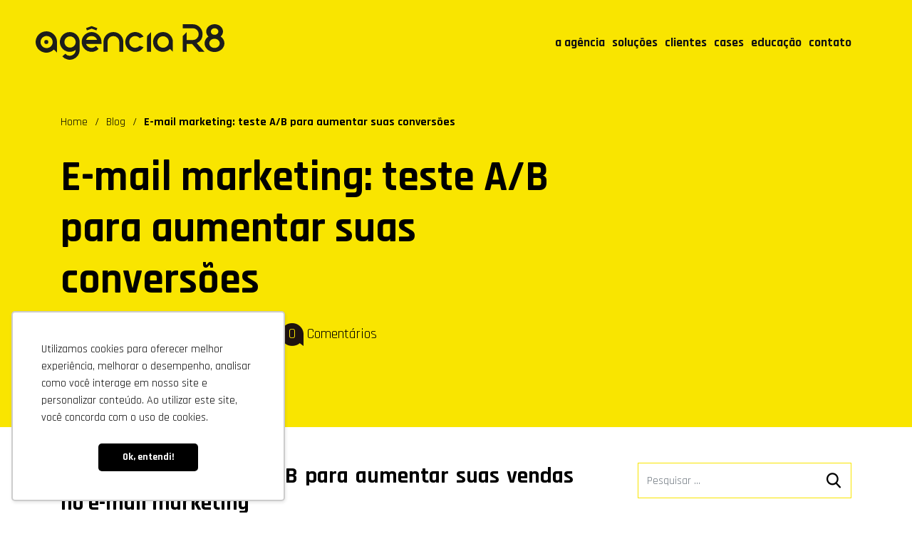

--- FILE ---
content_type: text/html; charset=UTF-8
request_url: https://agenciar8.com.br/e-mail-marketing-teste-ab-para-aumentar-suas-conversoes/
body_size: 96703
content:
<!DOCTYPE html>
<html lang="pt-BR">

<head>
	<title>
		E-mail marketing: teste A/B para aumentar suas conversões - Blog da Agência R8	</title>
	<meta charset="UTF-8" />
	<meta name="viewport" content="width=device-width, initial-scale=1, shrink-to-fit=no">
	<meta http-equiv="X-UA-Compatible" content="ie=edge" />
	<meta name="author" content="Agência R8 | Marketing Digital - www.agenciar8.com.br" />
	<meta name="keywords"
		content="agencia digital uberlandia, agencia digital, agencia web, marketing digital, hospedagem, hospedagem de sites, web, website, SEO, web designer, e-commerce, loja virtual, criação de site uberlandia" />

	<link rel="icon" href="https://www.agenciar8.com.br/wp-content/themes/agenciar8/images/favicon.ico"
		type="image/x-icon">

	
	

	<!-- WP Header Scripts -->
	<meta name='robots' content='index, follow, max-image-preview:large, max-snippet:-1, max-video-preview:-1' />
	<style>img:is([sizes="auto" i], [sizes^="auto," i]) { contain-intrinsic-size: 3000px 1500px }</style>
	
	<!-- This site is optimized with the Yoast SEO plugin v23.7 - https://yoast.com/wordpress/plugins/seo/ -->
	<title>E-mail marketing: teste A/B para aumentar suas conversões - Blog da Agência R8</title>
	<meta name="description" content="Uso correto do Teste A/B para aumentar suas vendas no e-mail marketing" />
	<link rel="canonical" href="https://agenciar8.com.br/e-mail-marketing-teste-ab-para-aumentar-suas-conversoes/" />
	<meta property="og:locale" content="pt_BR" />
	<meta property="og:type" content="article" />
	<meta property="og:title" content="E-mail marketing: teste A/B para aumentar suas conversões - Blog da Agência R8" />
	<meta property="og:description" content="Uso correto do Teste A/B para aumentar suas vendas no e-mail marketing" />
	<meta property="og:url" content="https://agenciar8.com.br/e-mail-marketing-teste-ab-para-aumentar-suas-conversoes/" />
	<meta property="og:site_name" content="Agência R8 | Full Digital - Design, marketing e tecnologia" />
	<meta property="article:published_time" content="2015-07-15T12:06:30+00:00" />
	<meta property="og:image" content="https://agenciar8.com.br/wp-content/uploads/2015/07/capa-email-marketing-teste-a-b-para-aumentar-suas-conversoes.png" />
	<meta property="og:image:width" content="325" />
	<meta property="og:image:height" content="245" />
	<meta property="og:image:type" content="image/png" />
	<meta name="author" content="Agência R8" />
	<meta name="twitter:card" content="summary_large_image" />
	<meta name="twitter:label1" content="Escrito por" />
	<meta name="twitter:data1" content="Agência R8" />
	<meta name="twitter:label2" content="Est. tempo de leitura" />
	<meta name="twitter:data2" content="2 minutos" />
	<script type="application/ld+json" class="yoast-schema-graph">{"@context":"https://schema.org","@graph":[{"@type":"Article","@id":"https://agenciar8.com.br/e-mail-marketing-teste-ab-para-aumentar-suas-conversoes/#article","isPartOf":{"@id":"https://agenciar8.com.br/e-mail-marketing-teste-ab-para-aumentar-suas-conversoes/"},"author":{"name":"Agência R8","@id":"https://agenciar8.com.br/#/schema/person/1fa873e12a2fdcae8917c56b7cdac1ce"},"headline":"E-mail marketing: teste A/B para aumentar suas conversões","datePublished":"2015-07-15T12:06:30+00:00","dateModified":"2015-07-15T12:06:30+00:00","mainEntityOfPage":{"@id":"https://agenciar8.com.br/e-mail-marketing-teste-ab-para-aumentar-suas-conversoes/"},"wordCount":477,"commentCount":0,"publisher":{"@id":"https://agenciar8.com.br/#organization"},"image":{"@id":"https://agenciar8.com.br/e-mail-marketing-teste-ab-para-aumentar-suas-conversoes/#primaryimage"},"thumbnailUrl":"https://agenciar8.com.br/wp-content/uploads/2015/07/capa-email-marketing-teste-a-b-para-aumentar-suas-conversoes.png","keywords":["teste a/b","teste a/b no e-mail marketing","estratégias de e-mail marketing","estratégias digitais","marketing digital","e-mail marketing"],"articleSection":["E-mail Marketing"],"inLanguage":"pt-BR","potentialAction":[{"@type":"CommentAction","name":"Comment","target":["https://agenciar8.com.br/e-mail-marketing-teste-ab-para-aumentar-suas-conversoes/#respond"]}]},{"@type":"WebPage","@id":"https://agenciar8.com.br/e-mail-marketing-teste-ab-para-aumentar-suas-conversoes/","url":"https://agenciar8.com.br/e-mail-marketing-teste-ab-para-aumentar-suas-conversoes/","name":"E-mail marketing: teste A/B para aumentar suas conversões - Blog da Agência R8","isPartOf":{"@id":"https://agenciar8.com.br/#website"},"primaryImageOfPage":{"@id":"https://agenciar8.com.br/e-mail-marketing-teste-ab-para-aumentar-suas-conversoes/#primaryimage"},"image":{"@id":"https://agenciar8.com.br/e-mail-marketing-teste-ab-para-aumentar-suas-conversoes/#primaryimage"},"thumbnailUrl":"https://agenciar8.com.br/wp-content/uploads/2015/07/capa-email-marketing-teste-a-b-para-aumentar-suas-conversoes.png","datePublished":"2015-07-15T12:06:30+00:00","dateModified":"2015-07-15T12:06:30+00:00","description":"Uso correto do Teste A/B para aumentar suas vendas no e-mail marketing","breadcrumb":{"@id":"https://agenciar8.com.br/e-mail-marketing-teste-ab-para-aumentar-suas-conversoes/#breadcrumb"},"inLanguage":"pt-BR","potentialAction":[{"@type":"ReadAction","target":["https://agenciar8.com.br/e-mail-marketing-teste-ab-para-aumentar-suas-conversoes/"]}]},{"@type":"ImageObject","inLanguage":"pt-BR","@id":"https://agenciar8.com.br/e-mail-marketing-teste-ab-para-aumentar-suas-conversoes/#primaryimage","url":"https://agenciar8.com.br/wp-content/uploads/2015/07/capa-email-marketing-teste-a-b-para-aumentar-suas-conversoes.png","contentUrl":"https://agenciar8.com.br/wp-content/uploads/2015/07/capa-email-marketing-teste-a-b-para-aumentar-suas-conversoes.png","width":325,"height":245},{"@type":"BreadcrumbList","@id":"https://agenciar8.com.br/e-mail-marketing-teste-ab-para-aumentar-suas-conversoes/#breadcrumb","itemListElement":[{"@type":"ListItem","position":1,"name":"Início","item":"https://agenciar8.com.br/"},{"@type":"ListItem","position":2,"name":"E-mail marketing: teste A/B para aumentar suas conversões"}]},{"@type":"WebSite","@id":"https://agenciar8.com.br/#website","url":"https://agenciar8.com.br/","name":"Agência R8 | Full Digital - Design, marketing e tecnologia","description":"Uma Agência Full Digital de Uberlândia que desde 2013 impulsiona negócios em todo o país por meio de design, marketing e tecnologia.","publisher":{"@id":"https://agenciar8.com.br/#organization"},"potentialAction":[{"@type":"SearchAction","target":{"@type":"EntryPoint","urlTemplate":"https://agenciar8.com.br/?s={search_term_string}"},"query-input":{"@type":"PropertyValueSpecification","valueRequired":true,"valueName":"search_term_string"}}],"inLanguage":"pt-BR"},{"@type":"Organization","@id":"https://agenciar8.com.br/#organization","name":"Agência R8","url":"https://agenciar8.com.br/","logo":{"@type":"ImageObject","inLanguage":"pt-BR","@id":"https://agenciar8.com.br/#/schema/logo/image/","url":"https://agenciar8.com.br/wp-content/uploads/2021/12/Logo-AgenciaR8-Final.png","contentUrl":"https://agenciar8.com.br/wp-content/uploads/2021/12/Logo-AgenciaR8-Final.png","width":1000,"height":628,"caption":"Agência R8"},"image":{"@id":"https://agenciar8.com.br/#/schema/logo/image/"}},{"@type":"Person","@id":"https://agenciar8.com.br/#/schema/person/1fa873e12a2fdcae8917c56b7cdac1ce","name":"Agência R8","image":{"@type":"ImageObject","inLanguage":"pt-BR","@id":"https://agenciar8.com.br/#/schema/person/image/","url":"https://secure.gravatar.com/avatar/28a7ba96c29fa9cb3cf0216a1c9922e9bfb4dcfab698ee4a6cc7b8753861fc9c?s=96&d=mm&r=g","contentUrl":"https://secure.gravatar.com/avatar/28a7ba96c29fa9cb3cf0216a1c9922e9bfb4dcfab698ee4a6cc7b8753861fc9c?s=96&d=mm&r=g","caption":"Agência R8"},"sameAs":["http://www.agenciar8.com.br"]}]}</script>
	<!-- / Yoast SEO plugin. -->


<link rel="amphtml" href="https://agenciar8.com.br/e-mail-marketing-teste-ab-para-aumentar-suas-conversoes/amp/" /><meta name="generator" content="AMP for WP 1.0.99.2"/><link rel='dns-prefetch' href='//www.googletagmanager.com' />
<link rel='stylesheet' id='wp-block-library-css' href='https://agenciar8.com.br/wp-includes/css/dist/block-library/style.min.css?ver=6.8.2' type='text/css' media='all' />
<style id='classic-theme-styles-inline-css' type='text/css'>
/*! This file is auto-generated */
.wp-block-button__link{color:#fff;background-color:#32373c;border-radius:9999px;box-shadow:none;text-decoration:none;padding:calc(.667em + 2px) calc(1.333em + 2px);font-size:1.125em}.wp-block-file__button{background:#32373c;color:#fff;text-decoration:none}
</style>
<style id='global-styles-inline-css' type='text/css'>
:root{--wp--preset--aspect-ratio--square: 1;--wp--preset--aspect-ratio--4-3: 4/3;--wp--preset--aspect-ratio--3-4: 3/4;--wp--preset--aspect-ratio--3-2: 3/2;--wp--preset--aspect-ratio--2-3: 2/3;--wp--preset--aspect-ratio--16-9: 16/9;--wp--preset--aspect-ratio--9-16: 9/16;--wp--preset--color--black: #000000;--wp--preset--color--cyan-bluish-gray: #abb8c3;--wp--preset--color--white: #ffffff;--wp--preset--color--pale-pink: #f78da7;--wp--preset--color--vivid-red: #cf2e2e;--wp--preset--color--luminous-vivid-orange: #ff6900;--wp--preset--color--luminous-vivid-amber: #fcb900;--wp--preset--color--light-green-cyan: #7bdcb5;--wp--preset--color--vivid-green-cyan: #00d084;--wp--preset--color--pale-cyan-blue: #8ed1fc;--wp--preset--color--vivid-cyan-blue: #0693e3;--wp--preset--color--vivid-purple: #9b51e0;--wp--preset--gradient--vivid-cyan-blue-to-vivid-purple: linear-gradient(135deg,rgba(6,147,227,1) 0%,rgb(155,81,224) 100%);--wp--preset--gradient--light-green-cyan-to-vivid-green-cyan: linear-gradient(135deg,rgb(122,220,180) 0%,rgb(0,208,130) 100%);--wp--preset--gradient--luminous-vivid-amber-to-luminous-vivid-orange: linear-gradient(135deg,rgba(252,185,0,1) 0%,rgba(255,105,0,1) 100%);--wp--preset--gradient--luminous-vivid-orange-to-vivid-red: linear-gradient(135deg,rgba(255,105,0,1) 0%,rgb(207,46,46) 100%);--wp--preset--gradient--very-light-gray-to-cyan-bluish-gray: linear-gradient(135deg,rgb(238,238,238) 0%,rgb(169,184,195) 100%);--wp--preset--gradient--cool-to-warm-spectrum: linear-gradient(135deg,rgb(74,234,220) 0%,rgb(151,120,209) 20%,rgb(207,42,186) 40%,rgb(238,44,130) 60%,rgb(251,105,98) 80%,rgb(254,248,76) 100%);--wp--preset--gradient--blush-light-purple: linear-gradient(135deg,rgb(255,206,236) 0%,rgb(152,150,240) 100%);--wp--preset--gradient--blush-bordeaux: linear-gradient(135deg,rgb(254,205,165) 0%,rgb(254,45,45) 50%,rgb(107,0,62) 100%);--wp--preset--gradient--luminous-dusk: linear-gradient(135deg,rgb(255,203,112) 0%,rgb(199,81,192) 50%,rgb(65,88,208) 100%);--wp--preset--gradient--pale-ocean: linear-gradient(135deg,rgb(255,245,203) 0%,rgb(182,227,212) 50%,rgb(51,167,181) 100%);--wp--preset--gradient--electric-grass: linear-gradient(135deg,rgb(202,248,128) 0%,rgb(113,206,126) 100%);--wp--preset--gradient--midnight: linear-gradient(135deg,rgb(2,3,129) 0%,rgb(40,116,252) 100%);--wp--preset--font-size--small: 13px;--wp--preset--font-size--medium: 20px;--wp--preset--font-size--large: 36px;--wp--preset--font-size--x-large: 42px;--wp--preset--spacing--20: 0.44rem;--wp--preset--spacing--30: 0.67rem;--wp--preset--spacing--40: 1rem;--wp--preset--spacing--50: 1.5rem;--wp--preset--spacing--60: 2.25rem;--wp--preset--spacing--70: 3.38rem;--wp--preset--spacing--80: 5.06rem;--wp--preset--shadow--natural: 6px 6px 9px rgba(0, 0, 0, 0.2);--wp--preset--shadow--deep: 12px 12px 50px rgba(0, 0, 0, 0.4);--wp--preset--shadow--sharp: 6px 6px 0px rgba(0, 0, 0, 0.2);--wp--preset--shadow--outlined: 6px 6px 0px -3px rgba(255, 255, 255, 1), 6px 6px rgba(0, 0, 0, 1);--wp--preset--shadow--crisp: 6px 6px 0px rgba(0, 0, 0, 1);}:where(.is-layout-flex){gap: 0.5em;}:where(.is-layout-grid){gap: 0.5em;}body .is-layout-flex{display: flex;}.is-layout-flex{flex-wrap: wrap;align-items: center;}.is-layout-flex > :is(*, div){margin: 0;}body .is-layout-grid{display: grid;}.is-layout-grid > :is(*, div){margin: 0;}:where(.wp-block-columns.is-layout-flex){gap: 2em;}:where(.wp-block-columns.is-layout-grid){gap: 2em;}:where(.wp-block-post-template.is-layout-flex){gap: 1.25em;}:where(.wp-block-post-template.is-layout-grid){gap: 1.25em;}.has-black-color{color: var(--wp--preset--color--black) !important;}.has-cyan-bluish-gray-color{color: var(--wp--preset--color--cyan-bluish-gray) !important;}.has-white-color{color: var(--wp--preset--color--white) !important;}.has-pale-pink-color{color: var(--wp--preset--color--pale-pink) !important;}.has-vivid-red-color{color: var(--wp--preset--color--vivid-red) !important;}.has-luminous-vivid-orange-color{color: var(--wp--preset--color--luminous-vivid-orange) !important;}.has-luminous-vivid-amber-color{color: var(--wp--preset--color--luminous-vivid-amber) !important;}.has-light-green-cyan-color{color: var(--wp--preset--color--light-green-cyan) !important;}.has-vivid-green-cyan-color{color: var(--wp--preset--color--vivid-green-cyan) !important;}.has-pale-cyan-blue-color{color: var(--wp--preset--color--pale-cyan-blue) !important;}.has-vivid-cyan-blue-color{color: var(--wp--preset--color--vivid-cyan-blue) !important;}.has-vivid-purple-color{color: var(--wp--preset--color--vivid-purple) !important;}.has-black-background-color{background-color: var(--wp--preset--color--black) !important;}.has-cyan-bluish-gray-background-color{background-color: var(--wp--preset--color--cyan-bluish-gray) !important;}.has-white-background-color{background-color: var(--wp--preset--color--white) !important;}.has-pale-pink-background-color{background-color: var(--wp--preset--color--pale-pink) !important;}.has-vivid-red-background-color{background-color: var(--wp--preset--color--vivid-red) !important;}.has-luminous-vivid-orange-background-color{background-color: var(--wp--preset--color--luminous-vivid-orange) !important;}.has-luminous-vivid-amber-background-color{background-color: var(--wp--preset--color--luminous-vivid-amber) !important;}.has-light-green-cyan-background-color{background-color: var(--wp--preset--color--light-green-cyan) !important;}.has-vivid-green-cyan-background-color{background-color: var(--wp--preset--color--vivid-green-cyan) !important;}.has-pale-cyan-blue-background-color{background-color: var(--wp--preset--color--pale-cyan-blue) !important;}.has-vivid-cyan-blue-background-color{background-color: var(--wp--preset--color--vivid-cyan-blue) !important;}.has-vivid-purple-background-color{background-color: var(--wp--preset--color--vivid-purple) !important;}.has-black-border-color{border-color: var(--wp--preset--color--black) !important;}.has-cyan-bluish-gray-border-color{border-color: var(--wp--preset--color--cyan-bluish-gray) !important;}.has-white-border-color{border-color: var(--wp--preset--color--white) !important;}.has-pale-pink-border-color{border-color: var(--wp--preset--color--pale-pink) !important;}.has-vivid-red-border-color{border-color: var(--wp--preset--color--vivid-red) !important;}.has-luminous-vivid-orange-border-color{border-color: var(--wp--preset--color--luminous-vivid-orange) !important;}.has-luminous-vivid-amber-border-color{border-color: var(--wp--preset--color--luminous-vivid-amber) !important;}.has-light-green-cyan-border-color{border-color: var(--wp--preset--color--light-green-cyan) !important;}.has-vivid-green-cyan-border-color{border-color: var(--wp--preset--color--vivid-green-cyan) !important;}.has-pale-cyan-blue-border-color{border-color: var(--wp--preset--color--pale-cyan-blue) !important;}.has-vivid-cyan-blue-border-color{border-color: var(--wp--preset--color--vivid-cyan-blue) !important;}.has-vivid-purple-border-color{border-color: var(--wp--preset--color--vivid-purple) !important;}.has-vivid-cyan-blue-to-vivid-purple-gradient-background{background: var(--wp--preset--gradient--vivid-cyan-blue-to-vivid-purple) !important;}.has-light-green-cyan-to-vivid-green-cyan-gradient-background{background: var(--wp--preset--gradient--light-green-cyan-to-vivid-green-cyan) !important;}.has-luminous-vivid-amber-to-luminous-vivid-orange-gradient-background{background: var(--wp--preset--gradient--luminous-vivid-amber-to-luminous-vivid-orange) !important;}.has-luminous-vivid-orange-to-vivid-red-gradient-background{background: var(--wp--preset--gradient--luminous-vivid-orange-to-vivid-red) !important;}.has-very-light-gray-to-cyan-bluish-gray-gradient-background{background: var(--wp--preset--gradient--very-light-gray-to-cyan-bluish-gray) !important;}.has-cool-to-warm-spectrum-gradient-background{background: var(--wp--preset--gradient--cool-to-warm-spectrum) !important;}.has-blush-light-purple-gradient-background{background: var(--wp--preset--gradient--blush-light-purple) !important;}.has-blush-bordeaux-gradient-background{background: var(--wp--preset--gradient--blush-bordeaux) !important;}.has-luminous-dusk-gradient-background{background: var(--wp--preset--gradient--luminous-dusk) !important;}.has-pale-ocean-gradient-background{background: var(--wp--preset--gradient--pale-ocean) !important;}.has-electric-grass-gradient-background{background: var(--wp--preset--gradient--electric-grass) !important;}.has-midnight-gradient-background{background: var(--wp--preset--gradient--midnight) !important;}.has-small-font-size{font-size: var(--wp--preset--font-size--small) !important;}.has-medium-font-size{font-size: var(--wp--preset--font-size--medium) !important;}.has-large-font-size{font-size: var(--wp--preset--font-size--large) !important;}.has-x-large-font-size{font-size: var(--wp--preset--font-size--x-large) !important;}
:where(.wp-block-post-template.is-layout-flex){gap: 1.25em;}:where(.wp-block-post-template.is-layout-grid){gap: 1.25em;}
:where(.wp-block-columns.is-layout-flex){gap: 2em;}:where(.wp-block-columns.is-layout-grid){gap: 2em;}
:root :where(.wp-block-pullquote){font-size: 1.5em;line-height: 1.6;}
</style>
<link rel='stylesheet' id='style-animacao-css' href='https://agenciar8.com.br/wp-content/themes/agenciar8/css/animacao.css?ver=6.8.2' type='text/css' media='' />
<link rel='stylesheet' id='style-layout-basico-css' href='https://agenciar8.com.br/wp-content/themes/agenciar8/css/layout-basico.min.css?ver=6.8.2' type='text/css' media='' />
<link rel='stylesheet' id='style-css' href='https://agenciar8.com.br/wp-content/themes/agenciar8/css/style.css?ver=6.8.2' type='text/css' media='' />
<link rel='stylesheet' id='agenciar8-css' href='https://agenciar8.com.br/wp-content/themes/agenciar8/css/agenciar8.css?ver=6.8.2' type='text/css' media='' />
<link rel='stylesheet' id='swiper-css' href='https://agenciar8.com.br/wp-content/themes/agenciar8/css/swiper.min.css?ver=6.8.2' type='text/css' media='' />
<link rel='stylesheet' id='style-header-footer-css' href='https://agenciar8.com.br/wp-content/themes/agenciar8/css/header-footer.css?ver=6.8.2' type='text/css' media='' />
<script type="text/javascript" src="https://agenciar8.com.br/wp-includes/js/jquery/jquery.min.js?ver=3.7.1" id="jquery-core-js"></script>
<script type="text/javascript" src="https://agenciar8.com.br/wp-includes/js/jquery/jquery-migrate.min.js?ver=3.4.1" id="jquery-migrate-js"></script>

<!-- Snippet da tag do Google (gtag.js) adicionado pelo Site Kit -->

<!-- Snippet do Google Analytics adicionado pelo Site Kit -->
<script type="text/javascript" id="google_gtagjs-js" async data-type="lazy" data-src="https://www.googletagmanager.com/gtag/js?id=GT-PJR54VL"></script>
<script type="text/javascript" id="google_gtagjs-js-after" data-type="lazy" data-src="[data-uri]"></script>

<!-- Fim do snippet da tag do Google (gtag.js) adicionado pelo Site Kit -->
<meta name="generator" content="Site Kit by Google 1.138.0" />		<script>
			document.documentElement.className = document.documentElement.className.replace('no-js', 'js');
		</script>
				<style>
			.no-js img.lazyload {
				display: none;
			}

			figure.wp-block-image img.lazyloading {
				min-width: 150px;
			}

						.lazyload, .lazyloading {
				opacity: 0;
			}

			.lazyloaded {
				opacity: 1;
				transition: opacity 400ms;
				transition-delay: 0ms;
			}

					</style>
		
<!-- Meta Pixel Code -->
<script type='text/javascript' data-type="lazy" data-src="[data-uri]"></script>
<!-- End Meta Pixel Code -->

      <script type='text/javascript'>
        var url = window.location.origin + '?ob=open-bridge';
        fbq('set', 'openbridge', '277954786811621', url);
      </script>
    <script type='text/javascript'>fbq('init', '277954786811621', {}, {
    "agent": "wordpress-6.8.2-4.0.1"
})</script><script type='text/javascript'>
    fbq('track', 'PageView', []);
  </script>
<!-- Meta Pixel Code -->
<noscript>
<img height="1" width="1" style="display:none" alt="fbpx"
src="https://www.facebook.com/tr?id=277954786811621&ev=PageView&noscript=1" />
</noscript>
<!-- End Meta Pixel Code -->

<!-- Snippet do Gerenciador de Tags do Google adicionado pelo Site Kit -->
<script type="text/javascript" data-type="lazy" data-src="[data-uri]"></script>

<!-- Finalizar o snippet do Gerenciador de Tags do Google adicionado pelo Site Kit -->
<link rel="icon" href="https://agenciar8.com.br/wp-content/uploads/2025/07/cropped-CleanShot-2025-07-17-at-3 .19.38@2x-e1752776447644-32x32.png" sizes="32x32" />
<link rel="icon" href="https://agenciar8.com.br/wp-content/uploads/2025/07/cropped-CleanShot-2025-07-17-at-3 .19.38@2x-e1752776447644-192x192.png" sizes="192x192" />
<link rel="apple-touch-icon" href="https://agenciar8.com.br/wp-content/uploads/2025/07/cropped-CleanShot-2025-07-17-at-3 .19.38@2x-e1752776447644-180x180.png" />
<meta name="msapplication-TileImage" content="https://agenciar8.com.br/wp-content/uploads/2025/07/cropped-CleanShot-2025-07-17-at-3 .19.38@2x-e1752776447644-270x270.png" />
		<style type="text/css" id="wp-custom-css">
			.tema__tray-hero__conteudo h1 span {
	text-transform:uppercase;
}
.tema__quemfaz__funcionario_item div h3 {
	font-size:35px;
}

.acesse{
  width: 200px;
  margin: 0 auto;
  margin-top: 30px;
	margin-bottom: 30px;
}
.acesse h2{
    padding: 5px;
    margin: 0 auto;
    background-color: orange;
  }
  .acesse a{
    text-transform: none;
    text-align: center;
    font-size: 18px;
    color: black;
    margin-bottom: 20px;
		padding: 10px;
  }



.modal-cupom {
    position: fixed;
    width: 50%;
    margin: 0 auto;
    z-index: 1000;
    text-align: center;
    background: #f9e500;
    border-radius: 10px;
    padding: 70px;
    border: 3px solid black;
		right:25%;
		visibility: hidden;
	top:25%;
}

.modal-cupom a {
	color:black;
	target: _blank;
	word-break:break-all;
}

.modal-cupom p{
	font-size:18px;
	font-weight:700;
}

.modal-ativo {
	visibility:visible;
}


.modal-fora {
	background: rgba(0, 0, 0, .9);
	position:absolute;
	width:100%;
	height:100%;
	z-index:44444444;
	visibility:hidden;
}

.ativo{
	visibility:visible;
}


.tema__contato_info:hover .container {
	visibility:hidden;
}

.tema__faq_conteudo__container{
	display: block !important;
}
.tema__header {
	 background-color: #F9E500 !important;
}



.tema__blog_post_hero__info__comentarios{
	display:none;
}

.tema__quemfaz__funcionario_item div {
	    width: 55%;
    padding-left: 5px;
    display: flex;
    gap: 10px;
    align-items: center;
}		</style>
					<link rel="stylesheet" href="https://agenciar8.com.br/wp-content/themes/agenciar8/css/blog-interna.css">
	

	<!-- <div id="fb-root"></div>
	<script defer crossorigin="anonymous" src="https://connect.facebook.net/pt_BR/sdk.js#xfbml=1&version=v13.0"
		nonce="52eaXmqN"></script> -->

</head>

<body class="wp-singular post-template-default single single-post postid-185 single-format-standard wp-theme-agenciar8">
	


	<script>
  if(window.location.href=='https://agenciar8.com.br/desenvolvimento/'){
    window.location.href='https://agenciar8.com.br/desenvolvimento/sites-institucionais/'
  }
  if(window.location.href=='https://agenciar8.com.br/design/'){
    window.location.href='https://agenciar8.com.br/design/identidade-visual/'
  }
  if(window.location.href=='https://agenciar8.com.br/marketing/'){
    window.location.href='https://agenciar8.com.br/marketing/inbound-marketing/'
  }
</script>
<header class="tema__header_mobile" id="top-header-mobile">
  <div class="tema__container">
    <div class="flex-between-space">
      <a href="https://agenciar8.com.br">
        <img data-src="https://agenciar8.com.br/wp-content/themes/agenciar8/images/logo-agencia.svg" width="200px" height="1px" alt="Logo da agência R8" title="Logo da agência R8" class="tema__header__logo-a-mobile lazyload" src="[data-uri]" style="--smush-placeholder-width: 200px; --smush-placeholder-aspect-ratio: 200/1;"><noscript><img src="https://agenciar8.com.br/wp-content/themes/agenciar8/images/logo-agencia.svg" width="200px" height="1px" alt="Logo da agência R8" title="Logo da agência R8" class="tema__header__logo-a-mobile"></noscript>
      </a>

      <div class="hamburger hamburger--spin wow fadeIn" tabindex="0" role="button"  aria-label="Menu Mobile">
        <div class="hamburger-box">
          <div class="hamburger-inner"></div>
        </div>
      </div>
    </div>
  </div>
</header>

<header class="tema__header wow fadeIn" data-wow-duration="2s" data-wow-delay="0.4s" id="top-header">
  <div class="tema__container">
    <div class="flex-between-space">
      <!-- logo -->
      <a href="https://agenciar8.com.br" class="tema__header__logo-link wow fadeIn" data-wow-duration="2s" data-wow-delay="0.5s">
        <img data-src="https://agenciar8.com.br/wp-content/themes/agenciar8/images/a-logo.svg" width="30" height="30px" alt="Logo da agência R8" title="Logo da agência R8" class="tema__header__logo-a lazyload" src="[data-uri]" style="--smush-placeholder-width: 30px; --smush-placeholder-aspect-ratio: 30/30;"><noscript><img src="https://agenciar8.com.br/wp-content/themes/agenciar8/images/a-logo.svg" width="30" height="30px" alt="Logo da agência R8" title="Logo da agência R8" class="tema__header__logo-a"></noscript>
        <img data-src="https://agenciar8.com.br/wp-content/themes/agenciar8/images/gencia-logo.svg" width="231" height="50px" alt="Logo da agência R8" title="Logo da agência R8" class="tema__header__logo lazyload" src="[data-uri]" style="--smush-placeholder-width: 231px; --smush-placeholder-aspect-ratio: 231/50;"><noscript><img src="https://agenciar8.com.br/wp-content/themes/agenciar8/images/gencia-logo.svg" width="231" height="50px" alt="Logo da agência R8" title="Logo da agência R8" class="tema__header__logo"></noscript>
      </a>

      <!-- menu 
      <span class="wow fadeIn" data-wow-duration="2s" data-wow-delay="0.6s">
              </span>
      -->

      <nav class="tema__header__menu">
        <ul>
          <li data-nosubmenu="true"><a href="https://agenciar8.com.br/a-agencia">a agência</a></li>
          <li>
            <a href="#" data-menu="submenu-oquefazemos" id="menu-oquefazemos">soluções</a>
            <ul class="tema__header__menu__submenu" data-menuitem="submenu-oquefazemos">
              <li data-menu="submenu-design">design</li>
              <ul class="tema__header__menu__submenu_item" data-menuitem="submenu-design">
                  <li><a href="https://agenciar8.com.br/design/ux-ui/">UX / UI</a></li>
                  <li><a href="https://agenciar8.com.br/design/identidade-visual/">identidade visual</a></li>
                  <li><a href="https://agenciar8.com.br/design/materiais-graficos/">materiais gráficos</a></li>
              </ul>
              <li data-menu="submenu-desenvolvimento">desenvolvimento</li>
              <ul class="tema__header__menu__submenu_item" data-menuitem="submenu-desenvolvimento">
                  <li><a href="https://agenciar8.com.br/desenvolvimento/landing-pages-e-hotsites/">landing pages e hotsites</a></li>
                  <li><a href="https://agenciar8.com.br/desenvolvimento/sites-institucionais/">sites institucionais</a></li>
                  <li><a href="https://agenciar8.com.br/desenvolvimento/ecommerces/">e-commerces</a></li>
                  <li><a href="https://agenciar8.com.br/desenvolvimento/ecommerces-b2b/">e-commerces b2b</a></li>
              </ul>
              <li data-menu="submenu-marketing">marketing</li>
              <ul class="tema__header__menu__submenu_item" data-menuitem="submenu-marketing">
                  <li><a href="https://agenciar8.com.br/marketing/presenca-digital/">presença digital</a></li>
                  <li><a href="https://agenciar8.com.br/marketing/trafego-e-performance/">tráfego e performance (ads)</a></li>
                  <li><a href="https://agenciar8.com.br/marketing/inbound-marketing/">inbound marketing</a></li>
                  <li><a href="https://agenciar8.com.br/marketing/seo/">SEO</a></li>
              </ul>
            </ul>
          </li>
          <li data-nosubmenu="true"><a href="https://agenciar8.com.br/clientes">clientes</a></li>
          <li data-nosubmenu="true"><a href="https://agenciar8.com.br/cases">cases</a></li>
          <li>
            <a href="#" data-menu="submenu-educacao" id="menu-educacao">educação</a>
            <ul class="tema__header__menu__submenu" data-menuitem="submenu-educacao">
              <li><a href="https://agenciar8.com.br/blog">blog</a></li>
              <li><a href="https://agenciar8.com.br/materiais-gratuitos/">materiais gratuitos</a></li>
              <li><a href="https://podcasters.spotify.com/pod/show/r8-talks" target="_blank">podcast</a></li>
            </ul>
          </li>
          <!-- <li data-nosubmenu="true"><a href="https://agenciar8.com.br/materiais-gratuitos">materiais gratuitos</a></li> -->
          <li data-nosubmenu="true"><a href="https://agenciar8.com.br/contato">contato</a></li>
        </ul>
      </nav>
    </div>
  </div>
</header>

<nav class="tema__header__submenu" id="tema__header__submenu">
  <div class="tema__container">
    <div class="submenu-flexcontainer">
      <div class="tema__header__submenu__item">
        <h3>design</h3>
        <ul>
          <li><a href="https://agenciar8.com.br/design/ux-ui/">UX / UI</a></li>
          <li><a href="https://agenciar8.com.br/design/identidade-visual/">identidade visual</a></li>
          <li><a href="https://agenciar8.com.br/design/materiais-graficos/">materiais gráficos</a></li>
        </ul>
      </div>

      <div class="tema__header__submenu__item">
        <h3>desenvolvimento</h3>
        <ul>
          <li><a href="https://agenciar8.com.br/desenvolvimento/landing-pages-e-hotsites/">landing pages e hotsites</a></li>
          <li><a href="https://agenciar8.com.br/desenvolvimento/sites-institucionais/">sites institucionais</a></li>
          <li><a href="https://agenciar8.com.br/desenvolvimento/ecommerces/">e-commerces</a></li>
          <li><a href="https://agenciar8.com.br/desenvolvimento/ecommerces-b2b/">e-commerces b2b</a></li>
        </ul>
      </div>

      <div class="tema__header__submenu__item">
        <h3>marketing</h3>
        <ul>
          <li><a href="https://agenciar8.com.br/marketing/presenca-digital/">presença digital</a></li>
          <li><a href="https://agenciar8.com.br/marketing/trafego-e-performance/">tráfego e performance (ads)</a></li>
          <li><a href="https://agenciar8.com.br/marketing/inbound-marketing/">inbound marketing</a></li>
          <li><a href="https://agenciar8.com.br/marketing/seo/">SEO</a></li>
        </ul>
      </div>
    </div>
  </div>
</nav>

<nav class="tema__header__submenu__educacao" id="tema__header__submenu__educacao">
  <div class="tema__container">
    <div class="submenu-flexcontainer">
      <div class="tema__header__submenu__item">
        <ul>
          <li><a href="https://agenciar8.com.br/blog">Blog</a></li>
          <li><a href="https://agenciar8.com.br/materiais-gratuitos/">Materiais Gratuitos</a></li>
          <li><a href="https://podcasters.spotify.com/pod/show/r8-talks" target="_blank">PodCast</a></li>
        </ul>
      </div>
    </div>
  </div>
</nav>

<div class="overlay-preto"></div>
		<section class="tema__blog_post_hero wow fadeIn" data-wow-duration="2s" data-wow-delay="2s">
		<div class="container">
			
			<div class="tema__blog_post_hero__breadcrumb wow fadeIn" data-wow-duration="2s" data-wow-delay="3.1s">
				<ul>
					<li><a href="https://agenciar8.com.br">Home</a></li>
					<li> / </li>
					<li><a href="https://agenciar8.com.br/Blog">Blog</a></li>
					<li> / </li>
					<li>E-mail marketing: teste A/B para aumentar suas conversões</li>
				</ul>
			</div>
			
			<div class="tema__blog_post_hero__container">
        <div class="tema__blog_post_hero__titulo wow fadeIn" data-wow-duration="2s" data-wow-delay="3.2s">
          <h2>E-mail marketing: teste A/B para aumentar suas conversões</h2>
        </div>

        <div class="tema__blog_post_hero__info wow fadeIn" data-wow-duration="2s" data-wow-delay="3.3s">
          <span class="tema__blog_post_hero__info__categoria">marketing</span> | 
          <h6 class="tema__blog_post_hero__info__data">15 de julho de 2015</h6> 
          <span class="tema__blog_post_hero__info__comentarios"> 
            <span>
            	<img data-src="https://agenciar8.com.br/wp-content/themes/agenciar8/images/blog/icone-comentario.png" alt="E-mail marketing: teste A/B para aumentar suas conversões" src="[data-uri]" class="lazyload"><noscript><img src="https://agenciar8.com.br/wp-content/themes/agenciar8/images/blog/icone-comentario.png" alt="E-mail marketing: teste A/B para aumentar suas conversões"></noscript>
	            <span>0</span>
	          </span>
						            	Comentários
						          </span>
        </div>

				<div class="tema__blog_post_hero__info__autor wow fadeIn" data-wow-duration="2s" data-wow-delay="3.4s">
					<div class="tema__blog_post_hero__info__autor__profile">
						<div class="tema__blog_post_hero__info__autor__profile__img">
              <img alt='' data-src='https://secure.gravatar.com/avatar/28a7ba96c29fa9cb3cf0216a1c9922e9bfb4dcfab698ee4a6cc7b8753861fc9c?s=80&#038;d=mm&#038;r=g' data-srcset='https://secure.gravatar.com/avatar/28a7ba96c29fa9cb3cf0216a1c9922e9bfb4dcfab698ee4a6cc7b8753861fc9c?s=160&#038;d=mm&#038;r=g 2x' class='avatar avatar-80 photo lazyload' height='80' width='80' decoding='async' src='[data-uri]' style='--smush-placeholder-width: 80px; --smush-placeholder-aspect-ratio: 80/80;' /><noscript><img alt='' src='https://secure.gravatar.com/avatar/28a7ba96c29fa9cb3cf0216a1c9922e9bfb4dcfab698ee4a6cc7b8753861fc9c?s=80&#038;d=mm&#038;r=g' srcset='https://secure.gravatar.com/avatar/28a7ba96c29fa9cb3cf0216a1c9922e9bfb4dcfab698ee4a6cc7b8753861fc9c?s=160&#038;d=mm&#038;r=g 2x' class='avatar avatar-80 photo' height='80' width='80' decoding='async'/></noscript>						</div>
						<div class="tema__blog_post_hero__info__autor__profile__name">
							<h6>Por: <strong>Agência R8</strong></h6>
						</div>
					</div>
					<div class="tema__blog_post_hero__info__autor__share"></div>
				</div>
			</div>

		
		</div>
	</section>

	
	<section class="tema__blog_post_conteudo">
		<div class="container">

			<div class="tema__blog_post_conteudo__flex-container">
				

				<div class="tema__blog_post_conteudo__artigos wow fadeIn" data-wow-duration="2s" data-wow-delay="3.5s">
          <h2 style="text-align: justify;">Uso correto do Teste A/B para aumentar suas vendas no e-mail marketing</h2>
<p><center><img fetchpriority="high" decoding="async" class="alignnone wp-image-186 size-full" src="http://www.agenciar8.com.br/wp-content/uploads/2015/07/email-marketing-teste-a-b-para-aumentar-suas-conversoes.png" alt="email-marketing-teste-a-b-para-aumentar-suas-conversoes" width="472" height="291" srcset="https://agenciar8.com.br/wp-content/uploads/2015/07/email-marketing-teste-a-b-para-aumentar-suas-conversoes.png 472w, https://agenciar8.com.br/wp-content/uploads/2015/07/email-marketing-teste-a-b-para-aumentar-suas-conversoes-300x185.png 300w" sizes="(max-width: 472px) 100vw, 472px" /></center></p>
<p style="text-align: justify;">O uso do <a href="http://www.agenciar8.com.br/e-mail-marketing-dicas-da-segmentacao-ao-disparo/" target="_blank" rel="noopener">e-mail marketing nas estratégias digitais</a> vem ganhando ainda mais espaços nos últimos tempos, tendo o e-mail como um dos principais canais para a divulgação e relacionamento entre empresas e consumidores. Ações promocionais tiveram mais forças com a adoção do e-mail marketing nas estratégias das organizações na internet, sendo um veículo ideal para se chegar até o público-alvo. Porém, ao mesmo tempo em que esta ferramenta se populariza, o mau uso dela e a falta de planejamento podem trazer malefícios para o seu negócio, no momento em que ele tem impacto nas vendas e no <em>branding</em> da empresa.</p>
<p style="text-align: justify;">Uma das formas para identificar a eficiência de suas campanhas de e-mail marketing, é o teste de retorno da campanha, tão conhecido como <strong>Teste A/B</strong>, que tem como objetivo comparar variáveis em uma amostra do banco de dados. Em sua grande parte, o assunto do e-mail disparado é a variável mais testada, pois, com isso poderá identificar quais assuntos mais chamam a atenção de seus usuários e te dará insights para novas campanhas mais eficientes no e-mail marketing.</p>
<p style="text-align: justify;">Nas etapas para a conversão em vendas, a abertura do e-mail é a primeira feita pelos seus futuros cliente, pois, ele precisará abrir o e-mail para ter acesso ao conteúdo do mesmo. Cada segmento onde uma empresa atua tem as suas peculiaridades, por isso, fazer os Testes A/B com diferentes assuntos de seu segmento é bastante importante para que você chegue a conclusões precisas dos melhores assuntos que atraem os usuários ao clique.</p>
<p style="text-align: justify;">Fazer um bom planejamento é fundamental antes de começar a fazer o Teste A/B, além de uma ferramenta que permita criar, gerenciar e analisar todos os resultados obtidos. Dentro de seu planejamento estratégico, você pode desenvolver um plano de ação como o exemplo abaixo:</p>
<p style="text-align: justify;">&#8211; O que irei testar?</p>
<p style="text-align: justify;">&#8211; Como serão analisados os resultados?</p>
<p style="text-align: justify;">&#8211; Qual o resultado esperado?</p>
<p style="text-align: justify;">&#8211; Qual seria uma amostra significativa?</p>
<p style="text-align: justify;">Os Testes A/B poderão ser realizados por uma equipe que é responsável pela produção do e-mail marketing. Mas o planejamento dos seus resultados e a análise precisa ser feita por pessoas especializadas. Pessoas com mais sensibilidade no desenvolvimento de comunicação, com capacidade de extrair informações relevantes dos resultados obtidos nos Testes A/B.</p>
<p style="text-align: justify;">Em um planejamento, o ideal é não testar diversas variáveis ao mesmo tempo, caso contrário, não poderá saber qual dessas variáveis teve real impacto. É importante deixar um tempo para que os resultados dos testes A/B sejam significativos. Um período de 24 horas é indicado para ter resultados reais.</p>

					<div style="margin-bottom: 30px; width:100%">
					<p style="font-size:1.9rem">Compartilhe</p>
								<!-- AddToAny BEGIN -->
								<div class="a2a_kit a2a_kit_size_32 a2a_default_style">
								<a class="a2a_dd" href="https://www.addtoany.com/share"></a>
								<a class="a2a_button_facebook"></a>
								<a class="a2a_button_linkedin"></a>
								</div>
								<script async src="https://static.addtoany.com/menu/page.js"></script>
								<!-- AddToAny END -->
						</div>
					
					<div class="fb-comments" data-href="https://agenciar8.com.br/e-mail-marketing-teste-ab-para-aumentar-suas-conversoes/" data-width="" data-numposts="5"></div>
					
				</div>

				<div class="tema__blog_post_conteudo__sidebar wow fadeIn" data-wow-duration="2s" data-wow-delay="3.6s">
					
					<div class="tema__blog_post_conteudo__sidebar__item">
						<form role="search" method="get" class="search-form" action="https://agenciar8.com.br/">
	
	<input type="search" class="search-field form-control input-busca" placeholder="Pesquisar …" value="" name="s" title="search">
	
	<!-- <input type="submit" class="search-submit" value="Pesquisar"> -->

</form>
					</div>

					

					<div class="tema__blog_post_conteudo__sidebar__item">
						<h3 class="tema__blog_post_conteudo__sidebar__item__categoria categoriaButton">categorias <span>+</span></h3>

						<ul class="tema__blog_conteudo__sidebar__item__categoria__list">
							  
					      
					      <li>
					         <a href="https://agenciar8.com.br/categoria/seo/" title="View all posts in SEO" >SEO</a>					      </li> 
					      
					        
					      
					      <li>
					         <a href="https://agenciar8.com.br/categoria/links-patrocinados/" title="View all posts in Links Patrocinados" >Links Patrocinados</a>					      </li> 
					      
					        
					      
					      <li>
					         <a href="https://agenciar8.com.br/categoria/midias-sociais/" title="View all posts in Mídias Sociais" >Mídias Sociais</a>					      </li> 
					      
					        
					      
					      <li>
					         <a href="https://agenciar8.com.br/categoria/clientes-e-parceiros/" title="View all posts in Clientes e Parceiros" >Clientes e Parceiros</a>					      </li> 
					      
					        
					      
					      <li>
					         <a href="https://agenciar8.com.br/categoria/marketing-digital/" title="View all posts in Marketing Digital" >Marketing Digital</a>					      </li> 
					      
					        
					      
					      <li>
					         <a href="https://agenciar8.com.br/categoria/e-mail-marketing/" title="View all posts in E-mail Marketing" >E-mail Marketing</a>					      </li> 
					      
					        
					      
					      <li>
					         <a href="https://agenciar8.com.br/categoria/hospedagem-de-sites/" title="View all posts in Hospedagem de Sites" >Hospedagem de Sites</a>					      </li> 
					      
					        
					      
					      <li>
					         <a href="https://agenciar8.com.br/categoria/desenvolvimento-de-app/" title="View all posts in Desenvolvimento de app" >Desenvolvimento de app</a>					      </li> 
					      
					        
					      
					      <li>
					         <a href="https://agenciar8.com.br/categoria/marketing-de-conteudo/" title="View all posts in Marketing de Conteúdo" >Marketing de Conteúdo</a>					      </li> 
					      
					        
					      
					      <li>
					         <a href="https://agenciar8.com.br/categoria/r8-indica/" title="View all posts in R8 Indica" >R8 Indica</a>					      </li> 
					      
					        
					      
					      <li>
					         <a href="https://agenciar8.com.br/categoria/gestao/" title="View all posts in Gestão" >Gestão</a>					      </li> 
					      
					        
					      
					      <li>
					         <a href="https://agenciar8.com.br/categoria/datas-sazonais/" title="View all posts in Datas Sazonais" >Datas Sazonais</a>					      </li> 
					      
					        
					      
					      <li>
					         <a href="https://agenciar8.com.br/categoria/blog/" title="View all posts in Blog" >Blog</a>					      </li> 
					      
					        
					      
					      <li>
					         <a href="https://agenciar8.com.br/categoria/vendas/" title="View all posts in Vendas" >Vendas</a>					      </li> 
					      
					        
					      
					      <li>
					         <a href="https://agenciar8.com.br/categoria/destaque/" title="View all posts in Destaque" >Destaque</a>					      </li> 
					      
					        
					      
					      <li>
					         <a href="https://agenciar8.com.br/categoria/inbound-marketing/" title="View all posts in Inbound Marketing" >Inbound Marketing</a>					      </li> 
					      
					        
					      
					      <li>
					         <a href="https://agenciar8.com.br/categoria/desenvolvimento-web/" title="View all posts in Desenvolvimento Web" >Desenvolvimento Web</a>					      </li> 
					      
					        
					      
					      <li>
					         <a href="https://agenciar8.com.br/categoria/google-ads/" title="View all posts in Google Ads" >Google Ads</a>					      </li> 
					      
					        
					      
					      <li>
					         <a href="https://agenciar8.com.br/categoria/e-commerce/" title="View all posts in E-commerce" >E-commerce</a>					      </li> 
					      
					        
					      
					      <li>
					         <a href="https://agenciar8.com.br/categoria/blog/poisiconamento-e-branding/" title="View all posts in Poisiconamento e Branding" >Poisiconamento e Branding</a>					      </li> 
					      
					      						</ul>
					</div>

					<div class="tema__blog_post_conteudo__sidebar__item">
						<h2>Posts em destaque</h2>
						<ul>
																					<li>
								<a href="https://agenciar8.com.br/black-friday-2025-o-que-muda/">Black Friday 2025: o que muda na corrida por atenção?</a>
							</li>
														<li>
								<a href="https://agenciar8.com.br/transforme-pos-venda-em-lucro-com-flywheel/">Transforme seu pós-venda em lucro: o poder do flywheel</a>
							</li>
														<li>
								<a href="https://agenciar8.com.br/hotsite-black-friday/">Crie hotsites de graça e venda mais na Black Friday!</a>
							</li>
														<li>
								<a href="https://agenciar8.com.br/recomendacoes-de-vitrine-no-e-commerce/">Personalização de vitrine: Como acabar com o e-commerce genérico</a>
							</li>
														<li>
								<a href="https://agenciar8.com.br/posicionamento-estrategico/">Do ruído à relevância: estratégia R8 para resultados reais</a>
							</li>
														<li>
								<a href="https://agenciar8.com.br/como-tornar-sua-marca-uma-referencia-que-converte/">Como tornar sua marca uma referência que converte?</a>
							</li>
														<li>
								<a href="https://agenciar8.com.br/como-criar-estrategias-sustentaveis-para-gerar-leads-qualificados-com-rd-station/">Como criar estratégias sustentáveis para gerar leads qualificados com RD Station?</a>
							</li>
														<li>
								<a href="https://agenciar8.com.br/estrategias-para-aumentar-taxa-de-conversao-5-passos-simples-e-eficazes-para-otimizar-seu-e-commerce/">Aumentar taxa de conversão: 5 passos simples e eficazes para otimizar seu E-commerce.</a>
							</li>
														<li>
								<a href="https://agenciar8.com.br/como-integrar-meu-e-commerce-tray-ou-nuvemshop-no-tiktok-shop/">Como integrar meu e-commerce (Tray ou Nuvemshop) no TikTok Shop?</a>
							</li>
														<li>
								<a href="https://agenciar8.com.br/prepare-sua-agenda-confira-os-melhores-eventos-de-marketing-vendas-e-ia-para-o-segundo-semestre-de-2025/">Prepare sua agenda: confira os melhores eventos de marketing, vendas e IA para o segundo semestre de 2025</a>
							</li>
																				</ul>
					</div>

					<div class="tema__blog_post_conteudo__sidebar__item newsletter_blog">
						<h4>cadastre-se e-mail e receba nossas dicas e novidades</h4>
						<form action="" id="newsletter_form_intern">
							<input type="email" class="form-control input-email" placeholder="e-mail">
							<button type="submit" class="tema__blog_post_conteudo__sidebar__item__botao_newsletter"></button>
							<p class="tema__blog_post_conteudo__sidebar__item__form_enviado">Cadastro realizado com sucesso!</p>
						</form>
					</div>
				</div>

			</div>

		</div>
	</section>


<footer class="tema__footer wow fadeIn" data-wow-duration="0.3s" data-wow-delay="0.1s">
	<section class="tema__footer__contato">
		<div class="footer-borda"></div>
		<div class="container">
			
							<div class="flex-between-space">
					<h3 class="wow fadeIn					 muda-texto" data-wow-duration="2s" data-wow-delay="0.5s">quero evoluir o meu negócio!					</h3>	
					<a href="https://agenciar8.com.br/contato" class="btn-escuro wow fadeIn" data-wow-duration="2s" data-wow-delay="0.6s">
					<span class="muda-texto2">fale com a R8</span> 
				<img 
					 data-src="https://agenciar8.com.br/wp-content/themes/agenciar8/images/btn-claro-seta.png" alt="Imagem de seta" width="34px" height="21px" src="[data-uri]" class="lazyload" style="--smush-placeholder-width: 34px; --smush-placeholder-aspect-ratio: 34/21;"><noscript><img 
					 src="https://agenciar8.com.br/wp-content/themes/agenciar8/images/btn-claro-seta.png" alt="Imagem de seta" width="34px" height="21px"></noscript></a>

				
				
			</div>
		</div>
	</section>
	<section class="tema__footer__informacoes wow fadeIn" data-wow-duration="0.3s" data-wow-delay="0.1s">
		<div class="container">
			<div class="row box_footer">
				<div class="col-12 col-lg-4 logo_footer">
					<div class="tema__footer__informacoes__logo wow fadeIn" data-wow-duration="2s" data-wow-delay="0.7s">
						<svg width="259" height="49" viewbox="0 0 259 49" fill="none" xmlns="http://www.w3.org/2000/svg">
							<path d="M228.66 13.6734C228.659 10.0512 227.208 6.57742 224.626 4.01493C222.044 1.45243 218.542 0.0107032 214.888 0.00634766H201.1V5.54614H214.878C215.969 5.52439 217.053 5.71858 218.067 6.11732C219.081 6.51607 220.004 7.11135 220.784 7.86834C221.563 8.62533 222.181 9.5288 222.604 10.5259C223.026 11.5229 223.244 12.5935 223.244 13.675C223.244 14.7565 223.026 15.8271 222.604 16.8241C222.181 17.8212 221.563 18.7247 220.784 19.4816C220.004 20.2386 219.081 20.8339 218.067 21.2327C217.053 21.6314 215.969 21.8256 214.878 21.8038H206.562V10.7736L200.988 16.3232C200.988 16.4515 200.988 21.6296 200.988 21.7611C200.988 21.8926 200.988 22.0373 200.988 22.1721V26.7025C200.988 26.8406 200.988 26.9787 200.988 27.1168C200.988 27.2549 200.988 27.3732 200.988 27.5015V38.101H206.575V27.3206H214.175L223.51 38.055H231.399L220.582 26.0614C222.985 24.982 225.024 23.2402 226.456 21.0437C227.889 18.8473 228.654 16.2888 228.66 13.6734Z" fill="#1D1D1B"/>
							<path d="M173.56 10.7739C171.294 10.7742 169.063 11.3286 167.064 12.388C165.066 13.4473 163.362 14.979 162.103 16.8473C160.844 18.7156 160.069 20.8629 159.847 23.099C159.625 25.3351 159.962 27.5909 160.83 29.6667C161.697 31.7426 163.067 33.5743 164.819 34.9998C166.571 36.4252 168.65 37.4003 170.873 37.8387C173.096 38.2771 175.393 38.1654 177.562 37.5133C179.73 36.8612 181.704 35.6889 183.306 34.1002L187.342 38.0849V24.4376C187.342 20.8138 185.89 17.3384 183.305 14.7759C180.721 12.2135 177.215 10.7739 173.56 10.7739ZM181.754 24.4376V24.5527C181.739 26.6046 180.904 28.5669 179.432 30.0097C177.961 31.4526 175.973 32.2584 173.903 32.2508C171.833 32.2432 169.851 31.4227 168.39 29.9691C166.93 28.5155 166.109 26.5471 166.109 24.4952C166.109 22.4432 166.93 20.4749 168.39 19.0212C169.851 17.5676 171.833 16.7471 173.903 16.7395C175.973 16.7319 177.961 17.5378 179.432 18.9806C180.904 20.4235 181.739 22.3857 181.754 24.4376Z" fill="#1D1D1B"/>
							<path d="M13.7897 10.7739C11.5233 10.7737 9.29179 11.3276 7.29289 12.3866C5.29399 13.4456 3.58937 14.9771 2.33002 16.8453C1.07068 18.7135 0.29548 20.8608 0.0730986 23.0969C-0.149283 25.3331 0.188013 27.5892 1.05511 29.6652C1.92221 31.7413 3.29236 33.5733 5.04416 34.999C6.79597 36.4247 8.87537 37.4 11.0982 37.8386C13.321 38.2771 15.6186 38.1655 17.7874 37.5134C19.9563 36.8613 21.9295 35.689 23.5322 34.1002L27.5712 38.0849V24.4376C27.5712 20.8138 26.1192 17.3384 23.5347 14.7759C20.9501 12.2135 17.4448 10.7739 13.7897 10.7739ZM21.9836 24.4376V24.5527C21.9683 26.6046 21.1334 28.5669 19.6618 30.0097C18.1902 31.4526 16.2019 32.2584 14.1323 32.2508C12.0626 32.2432 10.0804 31.4227 8.61965 29.9691C7.1589 28.5155 6.33872 26.5471 6.33872 24.4952C6.33872 22.4432 7.1589 20.4749 8.61965 19.0212C10.0804 17.5676 12.0626 16.7471 14.1323 16.7395C16.2019 16.7319 18.1902 17.5378 19.6618 18.9806C21.1334 20.4235 21.9683 22.3857 21.9836 24.4376Z" fill="#1D1D1B"/>
							<path d="M13.7896 21.8599C13.276 21.8593 12.7737 22.0093 12.346 22.2911C11.9182 22.5728 11.584 22.9738 11.3856 23.4434C11.1871 23.9131 11.1332 24.4304 11.2306 24.9303C11.328 25.4303 11.5724 25.8905 11.933 26.2531C12.2936 26.6156 12.7543 26.8643 13.2572 26.9679C13.76 27.0714 14.2825 27.0251 14.7589 26.8349C15.2353 26.6447 15.6442 26.319 15.9344 25.8989C16.2245 25.4787 16.3828 24.9829 16.3893 24.4737V24.4375C16.3893 23.7539 16.1154 23.0983 15.6279 22.6149C15.1403 22.1314 14.4791 21.8599 13.7896 21.8599Z" fill="#1D1D1B"/>
							<path d="M118.478 24.4834V24.4374C118.478 20.8153 117.026 17.3416 114.443 14.7804C111.86 12.2192 108.356 10.7803 104.703 10.7803C101.049 10.7803 97.5456 12.2192 94.9623 14.7804C92.379 17.3416 90.9277 20.8153 90.9277 24.4374V38.1011H96.5053V24.4374C96.5053 22.2811 97.3693 20.213 98.9072 18.6883C100.445 17.1635 102.531 16.3069 104.706 16.3069C106.881 16.3069 108.967 17.1635 110.505 18.6883C112.043 20.213 112.907 22.2811 112.907 24.4374V38.1011H118.491V24.4834H118.478Z" fill="#1D1D1B"/>
							<path d="M44.0885 10.7739C41.9098 10.7756 39.7624 11.2894 37.8228 12.2732C35.8831 13.2569 34.2063 14.6826 32.9299 16.4333C31.6536 18.184 30.8141 20.2097 30.4803 22.3443C30.1465 24.479 30.328 26.6617 31.0097 28.7133C31.6915 30.7649 32.8542 32.6271 34.4024 34.147C35.9506 35.6668 37.8402 36.8011 39.9162 37.4568C41.9922 38.1124 44.1953 38.2707 46.345 37.9187C48.4946 37.5667 50.5294 36.7144 52.2825 35.4317C52.2669 37.0804 51.7454 38.6854 50.7875 40.0331C49.8296 41.3809 48.4806 42.4076 46.9199 42.9769C45.3591 43.5461 43.6606 43.6308 42.0501 43.2197C40.4397 42.8086 38.9935 41.9213 37.9041 40.6756L33.7325 44.3381C35.5788 46.4283 38.0242 47.9105 40.7423 48.5867C43.4604 49.263 46.3219 49.1013 48.9448 48.1231C51.5678 47.1449 53.8274 45.3968 55.4222 43.1121C57.0169 40.8274 57.8708 38.1148 57.87 35.3364V24.4376C57.87 20.8138 56.418 17.3384 53.8335 14.7759C51.249 12.2135 47.7436 10.7739 44.0885 10.7739ZM52.2825 24.4376V24.5527C52.2671 26.6046 51.4322 28.5669 49.9607 30.0097C48.4891 31.4526 46.5007 32.2584 44.4311 32.2508C42.3615 32.2432 40.3792 31.4227 38.9185 29.9691C37.4577 28.5155 36.6376 26.5471 36.6376 24.4952C36.6376 22.4432 37.4577 20.4749 38.9185 19.0212C40.3792 17.5676 42.3615 16.7471 44.4311 16.7395C46.5007 16.7319 48.4891 17.5378 49.9607 18.9806C51.4322 20.4235 52.2671 22.3857 52.2825 24.4376Z" fill="#1D1D1B"/>
							<path d="M74.3873 10.7739C72.117 10.7726 69.8817 11.3274 67.8798 12.389C65.8779 13.4505 64.1715 14.9859 62.9123 16.8587C61.653 18.7316 60.8799 20.8838 60.6617 23.1242C60.4435 25.3646 60.7869 27.6238 61.6614 29.7009C62.5359 31.778 63.9144 33.6088 65.6744 35.0305C67.4344 36.4522 69.5214 37.4209 71.7499 37.8503C73.9784 38.2798 76.2794 38.1568 78.4484 37.4922C80.6174 36.8277 82.5873 35.6422 84.1829 34.041L80.4556 29.8919C79.5085 30.9318 78.3059 31.7108 76.965 32.153C75.6241 32.5953 74.1905 32.6857 72.8039 32.4156C71.4172 32.1455 70.1248 31.524 69.0523 30.6116C67.9798 29.6992 67.164 28.527 66.6841 27.2092H88.1456V24.4837C88.1526 20.8574 86.7076 17.3767 84.1279 14.8061C81.5482 12.2355 78.0447 10.7852 74.3873 10.7739ZM66.6841 21.6694C67.2556 20.0987 68.3018 18.7409 69.68 17.7812C71.0582 16.8215 72.7014 16.3066 74.3856 16.3066C76.0698 16.3066 77.713 16.8215 79.0912 17.7812C80.4694 18.7409 81.5156 20.0987 82.0871 21.6694H66.6841Z" fill="#1D1D1B"/>
							<path d="M134.971 32.5548C133.598 32.5563 132.246 32.2157 131.04 31.5643C129.834 30.913 128.812 29.9717 128.068 28.8269C127.325 27.6821 126.883 26.3704 126.784 25.0122C126.684 23.6541 126.931 22.293 127.5 21.0538C128.069 19.8146 128.944 18.737 130.042 17.92C131.141 17.1029 132.429 16.5726 133.789 16.3776C135.148 16.1826 136.535 16.3292 137.822 16.804C139.109 17.2788 140.256 18.0665 141.156 19.0949L146.578 17.1026C144.976 14.605 142.599 12.6908 139.805 11.6479C137.011 10.6049 133.951 10.4896 131.085 11.3193C128.22 12.149 125.703 13.8789 123.915 16.2486C122.126 18.6184 121.162 21.4999 121.167 24.4598C121.173 27.4196 122.147 30.2977 123.944 32.6611C125.742 35.0244 128.264 36.7453 131.133 37.5648C134.002 38.3843 137.061 38.2581 139.851 37.2051C142.641 36.1522 145.011 34.2295 146.604 31.7263L141.166 29.734C140.398 30.6177 139.448 31.3271 138.379 31.8139C137.31 32.3007 136.148 32.5534 134.971 32.5548Z" fill="#1D1D1B"/>
							<path d="M254.681 17.7339L254.655 17.7142C254.356 17.4676 254.041 17.2342 253.716 17.0139C255.729 15.2057 256.979 12.7629 256.979 10.0571C256.979 7.18368 255.58 4.59297 253.331 2.76171L253.312 2.74527C252.794 2.32344 252.239 1.94826 251.653 1.62417L251.574 1.57814C251.401 1.48279 251.242 1.39403 251.05 1.30526L250.974 1.26909C250.57 1.07511 250.156 0.902797 249.733 0.752918L249.601 0.706895L249.097 0.545801L248.928 0.496477C248.749 0.447161 248.566 0.401139 248.384 0.358399L248.271 0.328811C248.052 0.279495 247.83 0.236747 247.608 0.197294L247.465 0.174288L246.931 0.0986672L246.713 0.0756509L246.218 0.032909H246.01C245.777 0.032909 245.545 0.0131836 245.31 0.0131836C245.074 0.0131836 244.842 0.0131828 244.61 0.032909H244.401L243.907 0.0756509L243.688 0.0986672L243.154 0.174288L243.012 0.197294C242.786 0.236747 242.564 0.279495 242.349 0.328811L242.236 0.358399C242.053 0.401139 241.871 0.447161 241.692 0.496477L241.523 0.545801L241.019 0.706895L240.886 0.752918C240.464 0.902797 240.05 1.07511 239.646 1.26909L239.57 1.30526C239.391 1.39403 239.218 1.48279 239.046 1.57814L238.966 1.62417C238.381 1.94826 237.826 2.32344 237.308 2.74527L237.285 2.76171C235.047 4.59297 233.637 7.18368 233.637 10.0571C233.655 11.3554 233.944 12.6358 234.488 13.817C235.031 14.9983 235.817 16.0545 236.794 16.9186C236.416 17.1684 236.048 17.4315 235.7 17.7142L235.673 17.7339C233.021 19.9038 231.363 22.968 231.363 26.3675C231.363 29.7669 233.021 32.8114 235.64 34.978L235.68 35.0108C236.291 35.504 236.943 35.944 237.63 36.3259L237.729 36.3818C237.928 36.4903 238.131 36.5988 238.336 36.7106L238.442 36.7632C238.92 36.9948 239.411 37.2 239.911 37.378L240.064 37.4273C240.263 37.4963 240.462 37.5621 240.664 37.6213L240.866 37.6805C241.075 37.7396 241.287 37.7955 241.5 37.8448L241.646 37.881C241.908 37.9402 242.173 37.9928 242.438 38.0388L242.597 38.0618C242.81 38.098 243.022 38.1276 243.237 38.1539L243.499 38.1835C243.692 38.2032 243.887 38.2196 244.086 38.2328L244.332 38.2492C244.607 38.2492 244.885 38.2723 245.164 38.2723C245.443 38.2723 245.718 38.2723 245.993 38.2492L246.242 38.2328C246.436 38.2196 246.632 38.2032 246.829 38.1835L247.087 38.1539C247.303 38.1276 247.515 38.098 247.727 38.0618L247.886 38.0388C248.155 37.9928 248.417 37.9402 248.679 37.881L248.825 37.8448C249.037 37.7955 249.249 37.7396 249.458 37.6805L249.661 37.6213C249.863 37.5621 250.065 37.4963 250.264 37.4273L250.417 37.378C250.916 37.1994 251.405 36.9942 251.882 36.7632L251.988 36.7106C252.194 36.612 252.396 36.5035 252.599 36.3818L252.695 36.3259C253.382 35.9432 254.036 35.5032 254.648 35.0108L254.684 34.978C257.317 32.8114 258.962 29.7571 258.962 26.3675C258.962 22.9778 257.334 19.9038 254.681 17.7339ZM241.384 7.10477C241.503 6.9897 241.626 6.88121 241.755 6.776L241.785 6.75299C241.904 6.65764 242.027 6.56888 242.156 6.4834L242.219 6.44394C242.339 6.36942 242.461 6.2971 242.587 6.22696L242.684 6.17764C242.8 6.11846 242.922 6.06257 243.045 6.00997L243.171 5.95737C243.29 5.91134 243.41 5.87188 243.532 5.83243L243.682 5.7864C243.801 5.75023 243.924 5.72394 244.046 5.69763L244.212 5.65818C244.338 5.63517 244.468 5.61873 244.6 5.60558L244.759 5.58256C244.945 5.58256 245.131 5.55626 245.32 5.55626C245.509 5.55626 245.695 5.55626 245.88 5.58256L246.039 5.60558C246.169 5.60558 246.298 5.63517 246.427 5.65818L246.593 5.69763C246.716 5.72394 246.839 5.75023 246.955 5.7864L247.107 5.83243C247.23 5.87188 247.349 5.91134 247.469 5.95737L247.591 6.00997C247.717 6.06257 247.84 6.11846 247.956 6.17764L248.052 6.22696C248.178 6.29491 248.301 6.36723 248.42 6.44394L248.483 6.4834C248.613 6.56888 248.735 6.65764 248.855 6.75299L248.885 6.776C249.014 6.88121 249.137 6.9897 249.253 7.10477C249.657 7.48222 249.98 7.93743 250.201 8.4426C250.422 8.94778 250.537 9.49233 250.539 10.043C250.541 10.5937 250.43 11.139 250.212 11.6457C249.994 12.1523 249.674 12.6096 249.273 12.9898C249.156 13.1081 249.034 13.2166 248.908 13.3185L248.865 13.3514C248.749 13.4435 248.629 13.5322 248.503 13.6144L248.427 13.6638C248.314 13.7394 248.195 13.8084 248.072 13.8742L247.963 13.9333C247.847 13.9892 247.731 14.0451 247.611 14.0944L247.472 14.1536C247.359 14.1964 247.24 14.2358 247.14 14.2753L246.978 14.3246C246.862 14.3607 246.742 14.387 246.623 14.4134L246.447 14.4528L246.155 14.4955H246.033C245.761 14.4955 245.486 14.4725 245.207 14.4725C244.929 14.4725 244.7 14.4725 244.448 14.4955L244.226 14.4627L244.05 14.4232C243.93 14.3969 243.811 14.3706 243.695 14.3344L243.532 14.2851C243.416 14.2457 243.297 14.2062 243.201 14.1635L243.062 14.1043C242.942 14.055 242.826 13.9991 242.71 13.9432L242.601 13.884C242.478 13.8183 242.359 13.7492 242.246 13.6736L242.166 13.6243C242.044 13.5421 241.924 13.4533 241.808 13.3613L241.765 13.3284C241.639 13.2232 241.516 13.1147 241.4 12.9996C240.997 12.6206 240.677 12.1643 240.458 11.6584C240.238 11.1525 240.125 10.6077 240.125 10.0571C240.125 9.50657 240.238 8.96177 240.458 8.4559C240.677 7.95003 240.997 7.49367 241.4 7.11464L241.384 7.10477ZM250.735 30.4837C250.572 30.6448 250.403 30.8124 250.221 30.9472L250.161 30.9933C249.999 31.1215 249.83 31.2464 249.657 31.3615L249.548 31.4338C249.389 31.5357 249.216 31.6344 249.05 31.7264L248.895 31.8053C248.735 31.8875 248.563 31.9631 248.404 32.0355C248.337 32.0618 248.274 32.0914 248.208 32.1144C248.049 32.1801 247.876 32.236 247.717 32.2886L247.489 32.361C247.326 32.407 247.157 32.4431 246.991 32.4826C246.908 32.499 246.829 32.522 246.746 32.5352C246.57 32.5681 246.391 32.5911 246.209 32.6141C246.132 32.6141 246.056 32.6371 245.976 32.6437C245.453 32.6963 244.925 32.6963 244.401 32.6437C244.322 32.6437 244.249 32.624 244.169 32.6141C243.99 32.5911 243.811 32.5681 243.632 32.5352C243.549 32.5352 243.469 32.499 243.387 32.4826C243.221 32.4431 243.055 32.407 242.889 32.361L242.66 32.2886C242.495 32.236 242.329 32.1801 242.17 32.1144L241.977 32.0355C241.808 31.9631 241.646 31.8875 241.483 31.8053L241.331 31.7264C241.158 31.6344 240.999 31.5357 240.83 31.4338C240.793 31.4116 240.758 31.3875 240.724 31.3615C240.548 31.2464 240.392 31.1215 240.216 30.9933L240.16 30.9472C239.98 30.8021 239.809 30.6474 239.646 30.4837C239.082 29.9504 238.634 29.3089 238.329 28.5983C238.023 27.8877 237.867 27.1228 237.869 26.3503C237.872 25.5778 238.033 24.8139 238.343 24.1052C238.653 23.3966 239.105 22.7579 239.673 22.2282C239.835 22.0671 240.004 21.9159 240.19 21.768L240.233 21.7351C240.4 21.5999 240.573 21.4737 240.754 21.357L240.84 21.3011C241.006 21.1926 241.171 21.0907 241.357 20.9986L241.49 20.9263C241.656 20.8441 241.821 20.7652 242 20.6929L242.176 20.6205C242.342 20.5548 242.508 20.4989 242.684 20.443L242.896 20.3772C243.062 20.3279 243.227 20.2918 243.403 20.2523L243.639 20.1997C243.814 20.1668 243.997 20.1438 244.179 20.1241C244.255 20.1241 244.328 20.1011 244.405 20.0945H244.507H244.617C244.852 20.0945 245.084 20.1142 245.32 20.1142C245.555 20.1142 245.774 20.1142 245.983 20.0945L246.185 20.1241C246.364 20.1438 246.547 20.1668 246.726 20.1997L246.961 20.2523C247.13 20.2918 247.293 20.3279 247.469 20.3772L247.681 20.443C247.85 20.4989 248.012 20.5548 248.185 20.6205L248.361 20.6929C248.536 20.7652 248.692 20.8441 248.871 20.9263L249.004 20.9986C249.182 21.0904 249.354 21.1914 249.521 21.3011L249.611 21.357C249.79 21.4753 249.966 21.6003 250.131 21.7351L250.175 21.768C250.354 21.9159 250.529 22.0671 250.692 22.2282C251.258 22.7584 251.71 23.3972 252.019 24.1058C252.329 24.8145 252.49 25.5781 252.492 26.3503C252.495 27.1225 252.339 27.8871 252.034 28.5977C251.729 29.3083 251.281 29.9499 250.718 30.4837H250.735Z" fill="#1D1D1B"/>
							<path d="M151.456 21.7615C151.456 21.8995 151.456 22.0376 151.456 22.1724V26.7029C151.456 26.841 151.456 26.979 151.456 27.1171C151.456 27.2552 151.456 27.3736 151.456 27.5018V38.1014H157.043V10.7739L151.469 16.3236C151.462 16.4452 151.456 21.6299 151.456 21.7615Z" fill="#1D1D1B"/>
							<path d="M70.2853 7.63089L74.5033 6.09547L78.7213 7.63089L81.1387 8.51532L82.3027 5.37872L75.1798 2.79448C75.0969 2.75831 75.014 2.72215 74.9278 2.69256C74.7889 2.6408 74.6472 2.59688 74.5033 2.56104C74.3596 2.59735 74.2179 2.64126 74.0789 2.69256C73.996 2.72215 73.9131 2.75831 73.8302 2.79448L66.7073 5.37872L67.8679 8.51532L70.2853 7.63089Z" fill="#1D1D1B"/>
						</svg>

					</div>
				</div>
			
				
				<!-- <span class="wow fadeIn" data-wow-duration="2s" data-wow-delay="0.8s">
				<div class="menu-menu-rodape-container"><ul id="menu-menu-rodape" class="menu"><li id="menu-item-2183" class="menu-item menu-item-type-post_type menu-item-object-page menu-item-2183"><a href="https://agenciar8.com.br/recrutamento/">Recrutamento</a></li>
<li id="menu-item-1940" class="menu-item menu-item-type-post_type menu-item-object-page menu-item-1940"><a href="https://agenciar8.com.br/mapa-do-site/">Mapa do site</a></li>
</ul></div>				</span> -->
				<div class="col-md-12 col-lg-8">
					<div class="row box-infos">
						<div class="col-12 col-md-4">
							<div class="box box-institucional">
									<div class="title">
										<h6>Institucional</h6>
										<svg width="31" height="23" viewbox="0 0 31 23" fill="none" xmlns="http://www.w3.org/2000/svg">
											<path d="M3 3L15 17.5L28 3" stroke="black" stroke-width="6" />
										</svg>
									</div>
									<div class="overflow">
											<a href="https://agenciar8.com.br/a-agencia/">A Agência</a>
											<a href="https://agenciar8.com.br/recrutamento/">Recrutamento</a>
											<a href="https://agenciar8.com.br/politica-de-privacidade">Política de Privacidade</a>
									</div>	
							</div>
						</div>
						<div class="col-12 col-md-4">
							<div class="box box-educacao">
									<div class="title">
										<h6>Educação</h6>
										<svg width="31" height="23" viewbox="0 0 31 23" fill="none" xmlns="http://www.w3.org/2000/svg">
											<path d="M3 3L15 17.5L28 3" stroke="black" stroke-width="6" />
										</svg>
									</div>
									<div class="overflow">
											<a href="https://agenciar8.com.br/blog/">Blog</a>
											<a href="https://agenciar8.com.br/materiais-gratuitos/">Materiais Gratuitos</a>
											<a href="https://podcasters.spotify.com/pod/show/r8-talks" target="_blank">PodCast</a>
									</div>	
							</div>
						</div>
						<div class="col-12 col-md-4">
							<div class="box box-contato">
								<div class="title">
									<h6>Contato</h6>
									<svg width="31" height="23" viewbox="0 0 31 23" fill="none" xmlns="http://www.w3.org/2000/svg">
										<path d="M3 3L15 17.5L28 3" stroke="black" stroke-width="6" />
									</svg>
								</div>
								<div class="overflow">
									<ul>
										<li class="wow fadeIn" data-wow-duration="2s" data-wow-delay="0.9s">
											<p class="telefone_footer">
												<span class="icones_contato">
													<!-- <svg xmlns="http://www.w3.org/2000/svg" xmlns:xlink="http://www.w3.org/1999/xlink" width="18" height="15" viewBox="0 0 18 15">
																<image id="old-typical-phone" width="18" height="15" xlink:href="[data-uri]"/>
													</svg> -->
													<svg xmlns="http://www.w3.org/2000/svg" width="21" height="20" viewbox="0 0 21 20" fill="none">
														<mask id="mask0_185_737" style="mask-type:alpha" maskunits="userSpaceOnUse" x="0" y="0" width="21" height="20">
														<rect x="0.848633" width="19.2871" height="19.2871" fill="#D9D9D9"/>
														</mask>
														<g mask="url(#mask0_185_737)">
														<path d="M16.881 16.876C15.2068 16.876 13.5527 16.511 11.9186 15.781C10.2846 15.051 8.79786 14.0164 7.45848 12.677C6.1191 11.3376 5.08443 9.8509 4.35447 8.21686C3.6245 6.58281 3.25952 4.92868 3.25952 3.25445C3.25952 3.01337 3.33988 2.81246 3.50061 2.65173C3.66134 2.49101 3.86224 2.41064 4.10333 2.41064H7.35803C7.54554 2.41064 7.71296 2.47427 7.86029 2.60151C8.00763 2.72875 8.09469 2.87943 8.12147 3.05355L8.64383 5.86625C8.67062 6.08055 8.66392 6.26136 8.62374 6.40869C8.58356 6.55603 8.50989 6.68327 8.40274 6.79042L6.45394 8.75931C6.72182 9.25488 7.03992 9.73371 7.40825 10.1958C7.77658 10.6579 8.18174 11.1032 8.62374 11.5318C9.03895 11.947 9.47425 12.3321 9.92964 12.687C10.385 13.042 10.8672 13.3668 11.3762 13.6614L13.2647 11.7729C13.3852 11.6524 13.5426 11.562 13.7368 11.5017C13.931 11.4414 14.1219 11.4247 14.3094 11.4515L17.0819 12.014C17.2694 12.0676 17.4235 12.1647 17.544 12.3053C17.6646 12.446 17.7248 12.6033 17.7248 12.7774V16.0321C17.7248 16.2732 17.6445 16.4741 17.4837 16.6349C17.323 16.7956 17.1221 16.876 16.881 16.876Z" fill="#1C1B1F"/>
														</g>
													</svg>
												</span>
												+55 34 3087-4779												<!-- <span class="icones_whats">
													<i class="fab fa-whatsapp"></i>
												</span> -->
											</p>
										</li>
										<li class="wow fadeIn" data-wow-duration="2s" data-wow-delay="1.1s">
																					</li>
										<li class="wow fadeIn" data-wow-duration="2s" data-wow-delay="1s"> 
											<p>
												<span class="icones_contato">
													<!-- <i class="fas fa-map-marker-alt"></i> -->
													<svg xmlns="http://www.w3.org/2000/svg" width="19" height="18" viewbox="0 0 19 18" fill="none">
														<mask id="mask0_185_742" style="mask-type:alpha" maskunits="userSpaceOnUse" x="0" y="0" width="19" height="18">
															<rect x="0.848633" y="0.287109" width="17.7129" height="17.7129" fill="#D9D9D9"/>
														</mask>
														<g mask="url(#mask0_185_742)">
															<path d="M9.13882 16.5217C4.96885 10.4765 4.19482 9.85603 4.19482 7.63432C4.19482 4.59106 6.66186 2.12402 9.70512 2.12402C12.7484 2.12402 15.2154 4.59106 15.2154 7.63432C15.2154 9.85603 14.4414 10.4765 10.2714 16.5217C9.99777 16.917 9.41244 16.917 9.13882 16.5217ZM9.70512 9.93028C10.9731 9.93028 12.0011 8.90235 12.0011 7.63432C12.0011 6.36629 10.9731 5.33836 9.70512 5.33836C8.43709 5.33836 7.40916 6.36629 7.40916 7.63432C7.40916 8.90235 8.43709 9.93028 9.70512 9.93028Z" fill="black"/>
														</g>
													</svg>
												</span>
												 R. Barão de Camargos, 141<br><span>Centro, Uberlândia-MG</span>											</p>
										</li>
									</ul>
									
								</div>
							</div>
						</div>
					</div>
				</div>

				<div class="col-12">
					<ul class="flex-between-space alteracao_icones flex_end">
										<li class="wow fadeIn" data-wow-duration="2s" data-wow-delay="0.2s"><a href="https://www.facebook.com/AgenciaR8/" target="_blank" rel="nofollow"><i class="fab fa-facebook-f"></i><p style="font-size: 0">face</p></a></li>
										<li class="wow fadeIn" data-wow-duration="2s" data-wow-delay="0.3s"><a href="https://www.instagram.com/agenciar8/" target="_blank" rel="nofollow"><i class="fab fa-instagram"></i><p style="font-size: 0">insta</p></a></li>
										<li class="wow fadeIn" data-wow-duration="2s" data-wow-delay="0.4s"><a href="https://www.linkedin.com/company/agenciar8/" target="_blank" rel="nofollow"><i class="fab fa-linkedin-in"></i><p style="font-size: 0">linkedin</p></a></li>
																<li class="wow fadeIn" data-wow-duration="2s" data-wow-delay="0.2s"><a href="https://www.tiktok.com/@agenciar8" target="_blank" rel="nofollow"><svg xmlns="http://www.w3.org/2000/svg" height="0.9em" viewbox="0 0 448 512"><!--! Font Awesome Free 6.4.2 by @fontawesome - https://fontawesome.com License - https://fontawesome.com/license (Commercial License) Copyright 2023 Fonticons, Inc. --><path d="M448,209.91a210.06,210.06,0,0,1-122.77-39.25V349.38A162.55,162.55,0,1,1,185,188.31V278.2a74.62,74.62,0,1,0,52.23,71.18V0l88,0a121.18,121.18,0,0,0,1.86,22.17h0A122.18,122.18,0,0,0,381,102.39a121.43,121.43,0,0,0,67,20.14Z"/></svg><p style="font-size: 0">tiktok</p></a></li>
										<li class="wow fadeIn" data-wow-duration="2s" data-wow-delay="0.3s"><a href="https://twitter.com/agenciar8" target="_blank" rel="nofollow"><svg xmlns="http://www.w3.org/2000/svg" height="0.9em" viewbox="0 0 512 512"><!--! Font Awesome Free 6.4.2 by @fontawesome - https://fontawesome.com License - https://fontawesome.com/license (Commercial License) Copyright 2023 Fonticons, Inc. --><path d="M389.2 48h70.6L305.6 224.2 487 464H345L233.7 318.6 106.5 464H35.8L200.7 275.5 26.8 48H172.4L272.9 180.9 389.2 48zM364.4 421.8h39.1L151.1 88h-42L364.4 421.8z"/></svg><p style="font-size: 0">x</p></a></li>
										<li class="wow fadeIn" data-wow-duration="2s" data-wow-delay="0.4s"><a href="https://www.youtube.com/@agenciar8" target="_blank" rel="nofollow"><svg xmlns="http://www.w3.org/2000/svg" height="0.9em" viewbox="0 0 576 512"><!--! Font Awesome Free 6.4.2 by @fontawesome - https://fontawesome.com License - https://fontawesome.com/license (Commercial License) Copyright 2023 Fonticons, Inc. --><path d="M549.655 124.083c-6.281-23.65-24.787-42.276-48.284-48.597C458.781 64 288 64 288 64S117.22 64 74.629 75.486c-23.497 6.322-42.003 24.947-48.284 48.597-11.412 42.867-11.412 132.305-11.412 132.305s0 89.438 11.412 132.305c6.281 23.65 24.787 41.5 48.284 47.821C117.22 448 288 448 288 448s170.78 0 213.371-11.486c23.497-6.321 42.003-24.171 48.284-47.821 11.412-42.867 11.412-132.305 11.412-132.305s0-89.438-11.412-132.305zm-317.51 213.508V175.185l142.739 81.205-142.739 81.201z"/></svg><p style="font-size: 0">youtube</p></a></li>
										<li class="wow fadeIn" data-wow-duration="2s" data-wow-delay="0.2s"><a href="https://podcasters.spotify.com/pod/show/r8-talks" target="_blank" rel="nofollow"><svg xmlns="http://www.w3.org/2000/svg" height="0.9em" viewbox="0 0 496 512"><!--!Font Awesome Free 6.5.1 by @fontawesome - https://fontawesome.com License - https://fontawesome.com/license/free Copyright 2024 Fonticons, Inc.--><path d="M248 8C111.1 8 0 119.1 0 256s111.1 248 248 248 248-111.1 248-248S384.9 8 248 8zm100.7 364.9c-4.2 0-6.8-1.3-10.7-3.6-62.4-37.6-135-39.2-206.7-24.5-3.9 1-9 2.6-11.9 2.6-9.7 0-15.8-7.7-15.8-15.8 0-10.3 6.1-15.2 13.6-16.8 81.9-18.1 165.6-16.5 237 26.2 6.1 3.9 9.7 7.4 9.7 16.5s-7.1 15.4-15.2 15.4zm26.9-65.6c-5.2 0-8.7-2.3-12.3-4.2-62.5-37-155.7-51.9-238.6-29.4-4.8 1.3-7.4 2.6-11.9 2.6-10.7 0-19.4-8.7-19.4-19.4s5.2-17.8 15.5-20.7c27.8-7.8 56.2-13.6 97.8-13.6 64.9 0 127.6 16.1 177 45.5 8.1 4.8 11.3 11 11.3 19.7-.1 10.8-8.5 19.5-19.4 19.5zm31-76.2c-5.2 0-8.4-1.3-12.9-3.9-71.2-42.5-198.5-52.7-280.9-29.7-3.6 1-8.1 2.6-12.9 2.6-13.2 0-23.3-10.3-23.3-23.6 0-13.6 8.4-21.3 17.4-23.9 35.2-10.3 74.6-15.2 117.5-15.2 73 0 149.5 15.2 205.4 47.8 7.8 4.5 12.9 10.7 12.9 22.6 0 13.6-11 23.3-23.2 23.3z"/></svg><p style="font-size: 0">spotify</p></a></li>
					</ul>
				</div>
				
			</div>
			<!-- SELOS -->
			<div class="slide-selos swiper-container">
  <div class="swiper-wrapper">
    <div class="certificacoes item swiper-slide">
        <img data-src="https://agenciar8.com.br/wp-content/themes/agenciar8/images/novas/selos/vindi.png"
        alt="Vindi" src="[data-uri]" class="lazyload"><noscript><img src="https://agenciar8.com.br/wp-content/themes/agenciar8/images/novas/selos/vindi.png"
        alt="Vindi"></noscript>
    </div>
    <div class="certificacoes item swiper-slide">
      <img data-src="https://agenciar8.com.br/wp-content/themes/agenciar8/images/novas/selos/selo-app-uberlandia.png"
        alt="App Uberlândia" width="100px" height="100px" src="[data-uri]" class="lazyload" style="--smush-placeholder-width: 100px; --smush-placeholder-aspect-ratio: 100/100;"><noscript><img src="https://agenciar8.com.br/wp-content/themes/agenciar8/images/novas/selos/selo-app-uberlandia.png"
        alt="App Uberlândia" width="100px" height="100px"></noscript>
    </div>
    <div class="certificacoes item swiper-slide">
      <img data-src="https://agenciar8.com.br/wp-content/themes/agenciar8/images/novas/selos/selo-facebook-partner.png"
        alt="Facebook Partner" width="100px" height="100px" src="[data-uri]" class="lazyload" style="--smush-placeholder-width: 100px; --smush-placeholder-aspect-ratio: 100/100;"><noscript><img src="https://agenciar8.com.br/wp-content/themes/agenciar8/images/novas/selos/selo-facebook-partner.png"
        alt="Facebook Partner" width="100px" height="100px"></noscript>
    </div>

    <div class="certificacoes item swiper-slide">
      <a href="https://www.gofind.online/" target="_blank" rel="noreferrer">
        <img data-src="https://agenciar8.com.br/wp-content/themes/agenciar8/images/selos/selo-gofind-2.png" alt="Go Find" width="100px"
          height="100px" src="[data-uri]" class="lazyload" style="--smush-placeholder-width: 100px; --smush-placeholder-aspect-ratio: 100/100;"><noscript><img src="https://agenciar8.com.br/wp-content/themes/agenciar8/images/selos/selo-gofind-2.png" alt="Go Find" width="100px"
          height="100px"></noscript>
      </a>
    </div>
    <div class="certificacoes item swiper-slide">
      <img data-src="https://agenciar8.com.br/wp-content/themes/agenciar8/images/novas/selos/selo-google-partner.png"
        alt="Google Partner" width="100px" height="100px" src="[data-uri]" class="lazyload" style="--smush-placeholder-width: 100px; --smush-placeholder-aspect-ratio: 100/100;"><noscript><img src="https://agenciar8.com.br/wp-content/themes/agenciar8/images/novas/selos/selo-google-partner.png"
        alt="Google Partner" width="100px" height="100px"></noscript>
    </div>
    <div class="certificacoes item swiper-slide">
      <a href="https://www.nuvemshop.com.br/especialistas-nuvem/agenciar8" target="_blank" rel="noreferrer">
        <img data-src="https://agenciar8.com.br/wp-content/themes/agenciar8/images/partner_goldd.png" alt="Nuvemshop" width="100px"
          height="100px" src="[data-uri]" class="lazyload" style="--smush-placeholder-width: 100px; --smush-placeholder-aspect-ratio: 100/100;"><noscript><img src="https://agenciar8.com.br/wp-content/themes/agenciar8/images/partner_goldd.png" alt="Nuvemshop" width="100px"
          height="100px"></noscript>
      </a>
    </div>
    <div class="certificacoes item swiper-slide">
      <a href="https://marketplace.rdstation.com/parceiro/agencia-r8/" target="_blank" rel="noreferrer">
        <img data-src="https://agenciar8.com.br/wp-content/themes/agenciar8/images/selo-gold-2.png" alt="RD Station"
          width="100px" height="100px" src="[data-uri]" class="lazyload" style="--smush-placeholder-width: 100px; --smush-placeholder-aspect-ratio: 100/100;"><noscript><img src="https://agenciar8.com.br/wp-content/themes/agenciar8/images/selo-gold-2.png" alt="RD Station"
          width="100px" height="100px"></noscript>
      </a>
    </div>
    <div class="certificacoes item swiper-slide">
      <img data-src="https://agenciar8.com.br/wp-content/themes/agenciar8/images/selos/22.png" alt="tray partner" width="100px"
        height="100px" src="[data-uri]" class="lazyload" style="--smush-placeholder-width: 100px; --smush-placeholder-aspect-ratio: 100/100;"><noscript><img src="https://agenciar8.com.br/wp-content/themes/agenciar8/images/selos/22.png" alt="tray partner" width="100px"
        height="100px"></noscript>
    </div>
    <div class="certificacoes item swiper-slide">
      <a href="https://agenciar8.com.br/tray/" target="_blank" rel="noreferrer">
        <img data-src="https://agenciar8.com.br/wp-content/themes/agenciar8/images/novas/selos/selo-tray-gold-2.png" alt="Tray Gold"
          width="100px" height="100px" src="[data-uri]" class="lazyload" style="--smush-placeholder-width: 100px; --smush-placeholder-aspect-ratio: 100/100;"><noscript><img src="https://agenciar8.com.br/wp-content/themes/agenciar8/images/novas/selos/selo-tray-gold-2.png" alt="Tray Gold"
          width="100px" height="100px"></noscript>
      </a>
    </div>
    <!-- SELOS NOVOS -->
    <div class="certificacoes item swiper-slide">
      <img data-src="https://agenciar8.com.br/wp-content/themes/agenciar8/images/selos/1.png" alt="local web" width="100px"
        height="100px" src="[data-uri]" class="lazyload" style="--smush-placeholder-width: 100px; --smush-placeholder-aspect-ratio: 100/100;"><noscript><img src="https://agenciar8.com.br/wp-content/themes/agenciar8/images/selos/1.png" alt="local web" width="100px"
        height="100px"></noscript>
    </div>
    <div class="certificacoes item swiper-slide">
      <img data-src="https://agenciar8.com.br/wp-content/themes/agenciar8/images/selos/3.png" alt="mercado pago" width="100px"
        height="100px" src="[data-uri]" class="lazyload" style="--smush-placeholder-width: 100px; --smush-placeholder-aspect-ratio: 100/100;"><noscript><img src="https://agenciar8.com.br/wp-content/themes/agenciar8/images/selos/3.png" alt="mercado pago" width="100px"
        height="100px"></noscript>
    </div>
    <div class="certificacoes item swiper-slide">
      <img data-src="https://agenciar8.com.br/wp-content/themes/agenciar8/images/selos/4.png" alt="yapay" width="100px" height="100px" src="[data-uri]" class="lazyload" style="--smush-placeholder-width: 100px; --smush-placeholder-aspect-ratio: 100/100;"><noscript><img src="https://agenciar8.com.br/wp-content/themes/agenciar8/images/selos/4.png" alt="yapay" width="100px" height="100px"></noscript>
    </div>
    <div class="certificacoes item swiper-slide">
      <img data-src="https://agenciar8.com.br/wp-content/themes/agenciar8/images/selos/5.png" alt="smart hint" width="100px"
        height="100px" src="[data-uri]" class="lazyload" style="--smush-placeholder-width: 100px; --smush-placeholder-aspect-ratio: 100/100;"><noscript><img src="https://agenciar8.com.br/wp-content/themes/agenciar8/images/selos/5.png" alt="smart hint" width="100px"
        height="100px"></noscript>
    </div>
    <div class="certificacoes item swiper-slide">
      <img data-src="https://agenciar8.com.br/wp-content/themes/agenciar8/images/selos/66.png" alt="olist" width="100px" height="100px" src="[data-uri]" class="lazyload" style="--smush-placeholder-width: 100px; --smush-placeholder-aspect-ratio: 100/100;"><noscript><img src="https://agenciar8.com.br/wp-content/themes/agenciar8/images/selos/66.png" alt="olist" width="100px" height="100px"></noscript>
    </div>
  </div>
</div>		</div>
	</section>
	<div class="signature wow fadeIn" data-wow-duration="0.3s" data-wow-delay="0.1s">
	  <!-- footer padrao agencia R8-->
	  <link href="https://fonts.googleapis.com/css?family=Rajdhani:300,400,700&display=swap" rel="stylesheet">
	  <style>
	      .signature {
	          background: #F9E500;
	          padding: 10px 0;
	      }

	      .signature * {
	          font-family: 'Rajdhani', sans-serif;
	          font-size: 15px;
	          text-transform: uppercase;
	      }

	      .signature .container .signature-content {
	          display: flex;
	          flex-flow: row nowrap;
	          justify-content: space-between;
	          align-items: center;
	      }

	      @media (max-width: 990px){
	        .signature .container .signature-content {
	          display: flex;
	          flex-flow: row nowrap;
	          justify-content: center;
	          align-items: center;
	          text-align: center;
	        }
	      }

	      .signature .container .signature-content .store-info {
	          color: black;
	          text-align: left;
	          font-weight: 300;
	          font-size: 15px;
	      }

	      @media (max-width: 990px){
	        .signature .container .signature-content .store-info {
	          text-align: center;
	        }
	      }

	      .signature .container .signature-content .store-info strong {
	          font-weight: 700;
	          font-size: 15px;
	      }

	      .signature .container .signature-content .logos a {
	          margin: 0 10px;
	          text-decoration: none;
	      }

	      .signature .container .signature-content .logos a.tooltip {
	          display: inline;
	          position: relative;
	      }

	      .signature .container .signature-content .logos a.tooltip:hover:after {
	          display: -webkit-flex;
	          display: flex;
	          -webkit-justify-content: center;
	          justify-content: center;
	          background: #444;
	          border-radius: 8px;
	          color: #fff;
	          content: attr(title);
	          margin: -82px auto 0;
	          font-size: 16px;
	          padding: 13px;
	          width: 220px;
	      }

	      .signature .container .signature-content .logos a.tooltip:hover:before {
	          border: solid;
	          border-color: #444 transparent;
	          border-width: 12px 6px 0 6px;
	          content: "";
	          left: 45%;
	          bottom: 30px;
	          position: absolute;
	      }


	      @media(max-width: 635px) {
	          .signature .container .signature-content {
	              flex-flow: row wrap;
	          }

	          .signature .container .signature-content .store-info {
	              margin-bottom: 30px;
	          }
	      }

	      div#NavLogoTray {
	          display: none !important;
	      }


	      /*== start of code for tooltips ==*/
	      .tool {
	          cursor: pointer;
	          position: relative;
	          text-align: center;
	      }


	      /*== common styles for both parts of tool tip ==*/
	      .tool::before,
	      .tool::after {
	          left: 50%;
	          opacity: 0;
	          position: absolute;
	          z-index: -100;
	      }

	      .tool:hover::before,
	      .tool:focus::before,
	      .tool:hover::after,
	      .tool:focus::after {
	          opacity: 1;
	          transform: scale(1) translateY(0);
	          z-index: 100;
	      }


	      /*== pointer tip ==*/
	      .tool::before {
	          border-style: solid;
	          border-width: 1em 0.75em 0 0.75em;
	          border-color: #000 transparent transparent transparent;
	          bottom: 100%;
	          content: "";
	          margin-left: -0.5em;
	          /* transition: all .65s cubic-bezier(.84, -0.18, .31, 1.26), opacity .65s .5s; */
	          transform: scale(.6) translateY(-90%);
	      }

	      .tool:hover::before,
	      .tool:focus::before {
	          /* transition: all .65s cubic-bezier(.84, -0.18, .31, 1.26) .2s; */
	      }


	      /*== speech bubble ==*/
	      .tool::after {
	          background: #000;
	          border-radius: .25em;
	          bottom: 180%;
	          color: #EDEFF0;
	          content: attr(data-tip);
	          margin-left: -8.75em;
	          padding: 0.5em;
	          /* transition: all .65s cubic-bezier(.84, -0.18, .31, 1.26) .2s; */
	          transform: scale(.6) translateY(50%);
	          width: 13em;
	          font-size: 15px;
	      }

	      .tool:hover::after,
	      .tool:focus::after {
	          /* transition: all .65s cubic-bezier(.84, -0.18, .31, 1.26); */
	      }

	      @media (max-width: 760px) {
	          .tool::after {
	              font-size: .75em;
	              margin-left: -5em;
	              width: 10em;
	          }
	      }

	  </style>
	  <div class="container">
	      <div class="signature-content">
	          <div class="store-info wow fadeIn" data-wow-duration="2s" data-wow-delay="2s">
	              © <strong> Agência R8</strong> <span id="ctYear"></span>. Todos os direitos reservados.
	          </div>
	          <div class="logos wow fadeIn" data-wow-duration="2s" data-wow-delay="2.1s">
	              <a href="https://agenciar8.com.br/" target="_blank" rel="noopener">
	                  <span class="tool" data-tip="Design e Desenvolvimento" tabindex="0"> <img data-src="https://agenciar8.com.br/wp-content/themes/agenciar8/images/agencia-icone.png" data-placement="left" alt="Logo da app" width="33px" height="34px" src="[data-uri]" class="lazyload" style="--smush-placeholder-width: 33px; --smush-placeholder-aspect-ratio: 33/34;"><noscript><img src="https://agenciar8.com.br/wp-content/themes/agenciar8/images/agencia-icone.png" data-placement="left" alt="Logo da app" width="33px" height="34px"></noscript>
	                  	<!-- <img data-src="https://agenciar8.com.br/footerlogos/agenciar8.png" data-placement="left" alt="Logo da app" src="[data-uri]" class="lazyload" /><noscript><img src="https://agenciar8.com.br/footerlogos/agenciar8.png" data-placement="left" alt="Logo da app" /></noscript> -->
	                  </span>
	              </a>
	          </div>
	      </div>
	  </div>
	  <script>
	      (function() {
	          document.getElementById("ctYear").innerHTML = new Date().getFullYear();
	      })();

	  </script>
	</div>
</footer>
<!-- <div class="back-to-top">
			<a href="#TOP"><i class="fas fa-arrow-up"></i></a>
		</div>

		<div class="back-to-top-mobile">
			<a href="#TOP"><i class="fas fa-arrow-up"></i></a>
		</div>
 -->
	<script type="text/javascript" async
		src="https://d335luupugsy2.cloudfront.net/js/loader-scripts/ce7a9b45-87fa-48bc-aac5-8435c7aea0c5-loader.js"></script>
<link rel="stylesheet"
	href="https://fonts.googleapis.com/css?family=Rajdhani:500,900|Titillium+Web:400,700,900&display=swap">
<link preload rel="stylesheet" href="https://agenciar8.com.br/wp-content/themes/agenciar8/plugins/fontawesome/css/all.css">
			<link rel="stylesheet" href="https://cdn.jsdelivr.net/npm/swiper@10/swiper-bundle.min.css"/>
		<script src="https://agenciar8.com.br/wp-content/themes/agenciar8/js/swiper-bundle.min.js"></script>
	
<link rel="stylesheet"
	href="https://agenciar8.com.br/wp-content/themes/agenciar8/plugins/owl-carousel/dist/assets/owl.carousel.min.css">
<link rel="stylesheet"
	href="https://agenciar8.com.br/wp-content/themes/agenciar8/plugins/owl-carousel/dist/assets/owl.theme.default.min.css">
	




<!-- WP Footer Scripts -->
<script type="speculationrules">
{"prefetch":[{"source":"document","where":{"and":[{"href_matches":"\/*"},{"not":{"href_matches":["\/wp-*.php","\/wp-admin\/*","\/wp-content\/uploads\/*","\/wp-content\/*","\/wp-content\/plugins\/*","\/wp-content\/themes\/agenciar8\/*","\/*\\?(.+)"]}},{"not":{"selector_matches":"a[rel~=\"nofollow\"]"}},{"not":{"selector_matches":".no-prefetch, .no-prefetch a"}}]},"eagerness":"conservative"}]}
</script>
    <!-- Meta Pixel Event Code -->
    <script type='text/javascript'>
        document.addEventListener( 'wpcf7mailsent', function( event ) {
        if( "fb_pxl_code" in event.detail.apiResponse){
          eval(event.detail.apiResponse.fb_pxl_code);
        }
      }, false );
    </script>
    <!-- End Meta Pixel Event Code -->
    <div id='fb-pxl-ajax-code'></div>		<!-- Snippet do Google Tag Manager (noscript) adicionado pelo Site Kit -->
		<noscript>
			<iframe src="https://www.googletagmanager.com/ns.html?id=GTM-M9ZW9TD" height="0" width="0" style="display:none;visibility:hidden"></iframe>
		</noscript>
		<!-- Finalizar o snippet do Gerenciador de Tags do Google (noscript) adicionado pelo Site Kit -->
		<script type="text/javascript" src="https://agenciar8.com.br/wp-content/themes/agenciar8/js/owl.carousel.min.js?ver=6.8.2" id="owlcarousel-js-js"></script>
<script type="text/javascript" src="https://agenciar8.com.br/wp-content/themes/agenciar8/js/owl-scripts.js?ver=6.8.2" id="owl-scripts-js"></script>
<script type="text/javascript" src="https://agenciar8.com.br/wp-content/themes/agenciar8/js/clipboard.js-master/dist/clipboard.min.js?ver=6.8.2" id="copycliboard-js"></script>
<script type="text/javascript" src="https://agenciar8.com.br/wp-content/themes/agenciar8/js/main.js?ver=6.8.2" id="main-js-js"></script>
<script type="text/javascript" src="https://agenciar8.com.br/wp-content/themes/agenciar8/js/swiper.min.js?ver=1.0.0" id="swiper-js-js"></script>
<script type="text/javascript" src="https://agenciar8.com.br/wp-content/themes/agenciar8/js/home.js?ver=6.8.2" id="home-js-js"></script>
<script type="text/javascript" src="https://agenciar8.com.br/wp-content/themes/agenciar8/js/blog.js?ver=6.8.2" id="blog-js-js"></script>
<script type="text/javascript" src="https://agenciar8.com.br/wp-content/plugins/wp-smushit/app/assets/js/smush-lazy-load.min.js?ver=3.16.6" id="smush-lazy-load-js"></script>
<script type="text/javascript" id="flying-scripts">const loadScriptsTimer=setTimeout(loadScripts,5*1000);const userInteractionEvents=["mouseover","keydown","touchstart","touchmove","wheel"];userInteractionEvents.forEach(function(event){window.addEventListener(event,triggerScriptLoader,{passive:!0})});function triggerScriptLoader(){loadScripts();clearTimeout(loadScriptsTimer);userInteractionEvents.forEach(function(event){window.removeEventListener(event,triggerScriptLoader,{passive:!0})})}
function loadScripts(){document.querySelectorAll("script[data-type='lazy']").forEach(function(elem){elem.setAttribute("src",elem.getAttribute("data-src"))})}</script>
    
<script>
var zero = 0;
document.addEventListener('DOMContentLoaded', function () {
  window.addEventListener('scroll', function () {
    var scrollTop = window.scrollY || document.documentElement.scrollTop;
    var temaHeader = document.querySelector('.tema__header');
    var temaHeaderSubmenu = document.querySelector('.tema__header__submenu');
    var overlayPreto = document.querySelector('.overlay-preto');

    if (scrollTop > zero) {
      temaHeader.classList.add('hide-menu');
      temaHeaderSubmenu.classList.remove('showMenuItem');
      overlayPreto.classList.remove('displayBlock');
    } else {
      temaHeader.classList.remove('hide-menu');
    }
    zero = scrollTop;
  });
});
</script>


	

</body>

</html>

--- FILE ---
content_type: text/html;charset=utf-8
request_url: https://pageview-notify.rdstation.com.br/send
body_size: -73
content:
61eed8f1-cfd0-4270-8abb-2312d6db018c

--- FILE ---
content_type: text/css
request_url: https://agenciar8.com.br/wp-content/themes/agenciar8/css/animacao.css?ver=6.8.2
body_size: 80981
content:
 /*!
 * animate.css -https://daneden.github.io/animate.css/
 * Version - 3.7.2
 * Licensed under the MIT license - http://opensource.org/licenses/MIT
 *
 * Copyright (c) 2019 Daniel Eden
 */
 @-webkit-keyframes bounce {

   from,
   20%,
   53%,
   80%,
   to {
     -webkit-animation-timing-function: cubic-bezier(0.215, 0.61, 0.355, 1);
     animation-timing-function: cubic-bezier(0.215, 0.61, 0.355, 1);
     -webkit-transform: translate3d(0, 0, 0);
     transform: translate3d(0, 0, 0);
   }

   40%,
   43% {
     -webkit-animation-timing-function: cubic-bezier(0.755, 0.05, 0.855, 0.06);
     animation-timing-function: cubic-bezier(0.755, 0.05, 0.855, 0.06);
     -webkit-transform: translate3d(0, -30px, 0);
     transform: translate3d(0, -30px, 0);
   }

   70% {
     -webkit-animation-timing-function: cubic-bezier(0.755, 0.05, 0.855, 0.06);
     animation-timing-function: cubic-bezier(0.755, 0.05, 0.855, 0.06);
     -webkit-transform: translate3d(0, -15px, 0);
     transform: translate3d(0, -15px, 0);
   }

   90% {
     -webkit-transform: translate3d(0, -4px, 0);
     transform: translate3d(0, -4px, 0);
   }
 }

 @keyframes bounce {

   from,
   20%,
   53%,
   80%,
   to {
     -webkit-animation-timing-function: cubic-bezier(0.215, 0.61, 0.355, 1);
     animation-timing-function: cubic-bezier(0.215, 0.61, 0.355, 1);
     -webkit-transform: translate3d(0, 0, 0);
     transform: translate3d(0, 0, 0);
   }

   40%,
   43% {
     -webkit-animation-timing-function: cubic-bezier(0.755, 0.05, 0.855, 0.06);
     animation-timing-function: cubic-bezier(0.755, 0.05, 0.855, 0.06);
     -webkit-transform: translate3d(0, -30px, 0);
     transform: translate3d(0, -30px, 0);
   }

   70% {
     -webkit-animation-timing-function: cubic-bezier(0.755, 0.05, 0.855, 0.06);
     animation-timing-function: cubic-bezier(0.755, 0.05, 0.855, 0.06);
     -webkit-transform: translate3d(0, -15px, 0);
     transform: translate3d(0, -15px, 0);
   }

   90% {
     -webkit-transform: translate3d(0, -4px, 0);
     transform: translate3d(0, -4px, 0);
   }
 }

 .bounce {
   -webkit-animation-name: bounce;
   animation-name: bounce;
   -webkit-transform-origin: center bottom;
   -ms-transform-origin: center bottom;
   transform-origin: center bottom;
 }

 @-webkit-keyframes flash {

   from,
   50%,
   to {
     opacity: 1;
   }

   25%,
   75% {
     opacity: 0;
   }
 }

 @keyframes flash {

   from,
   50%,
   to {
     opacity: 1;
   }

   25%,
   75% {
     opacity: 0;
   }
 }

 .flash {
   -webkit-animation-name: flash;
   animation-name: flash;
 }

 /* originally authored by Nick Pettit - https://github.com/nickpettit/glide */
 @-webkit-keyframes pulse {
   from {
     -webkit-transform: scale3d(1, 1, 1);
     transform: scale3d(1, 1, 1);
   }

   50% {
     -webkit-transform: scale3d(1.05, 1.05, 1.05);
     transform: scale3d(1.05, 1.05, 1.05);
   }

   to {
     -webkit-transform: scale3d(1, 1, 1);
     transform: scale3d(1, 1, 1);
   }
 }

 @keyframes pulse {
   from {
     -webkit-transform: scale3d(1, 1, 1);
     transform: scale3d(1, 1, 1);
   }

   50% {
     -webkit-transform: scale3d(1.05, 1.05, 1.05);
     transform: scale3d(1.05, 1.05, 1.05);
   }

   to {
     -webkit-transform: scale3d(1, 1, 1);
     transform: scale3d(1, 1, 1);
   }
 }

 .pulse {
   -webkit-animation-name: pulse;
   animation-name: pulse;
 }

 @-webkit-keyframes rubberBand {
   from {
     -webkit-transform: scale3d(1, 1, 1);
     transform: scale3d(1, 1, 1);
   }

   30% {
     -webkit-transform: scale3d(1.25, 0.75, 1);
     transform: scale3d(1.25, 0.75, 1);
   }

   40% {
     -webkit-transform: scale3d(0.75, 1.25, 1);
     transform: scale3d(0.75, 1.25, 1);
   }

   50% {
     -webkit-transform: scale3d(1.15, 0.85, 1);
     transform: scale3d(1.15, 0.85, 1);
   }

   65% {
     -webkit-transform: scale3d(0.95, 1.05, 1);
     transform: scale3d(0.95, 1.05, 1);
   }

   75% {
     -webkit-transform: scale3d(1.05, 0.95, 1);
     transform: scale3d(1.05, 0.95, 1);
   }

   to {
     -webkit-transform: scale3d(1, 1, 1);
     transform: scale3d(1, 1, 1);
   }
 }

 @keyframes rubberBand {
   from {
     -webkit-transform: scale3d(1, 1, 1);
     transform: scale3d(1, 1, 1);
   }

   30% {
     -webkit-transform: scale3d(1.25, 0.75, 1);
     transform: scale3d(1.25, 0.75, 1);
   }

   40% {
     -webkit-transform: scale3d(0.75, 1.25, 1);
     transform: scale3d(0.75, 1.25, 1);
   }

   50% {
     -webkit-transform: scale3d(1.15, 0.85, 1);
     transform: scale3d(1.15, 0.85, 1);
   }

   65% {
     -webkit-transform: scale3d(0.95, 1.05, 1);
     transform: scale3d(0.95, 1.05, 1);
   }

   75% {
     -webkit-transform: scale3d(1.05, 0.95, 1);
     transform: scale3d(1.05, 0.95, 1);
   }

   to {
     -webkit-transform: scale3d(1, 1, 1);
     transform: scale3d(1, 1, 1);
   }
 }

 .rubberBand {
   -webkit-animation-name: rubberBand;
   animation-name: rubberBand;
 }

 @-webkit-keyframes shake {

   from,
   to {
     -webkit-transform: translate3d(0, 0, 0);
     transform: translate3d(0, 0, 0);
   }

   10%,
   30%,
   50%,
   70%,
   90% {
     -webkit-transform: translate3d(-10px, 0, 0);
     transform: translate3d(-10px, 0, 0);
   }

   20%,
   40%,
   60%,
   80% {
     -webkit-transform: translate3d(10px, 0, 0);
     transform: translate3d(10px, 0, 0);
   }
 }

 @keyframes shake {

   from,
   to {
     -webkit-transform: translate3d(0, 0, 0);
     transform: translate3d(0, 0, 0);
   }

   10%,
   30%,
   50%,
   70%,
   90% {
     -webkit-transform: translate3d(-10px, 0, 0);
     transform: translate3d(-10px, 0, 0);
   }

   20%,
   40%,
   60%,
   80% {
     -webkit-transform: translate3d(10px, 0, 0);
     transform: translate3d(10px, 0, 0);
   }
 }

 .shake {
   -webkit-animation-name: shake;
   animation-name: shake;
 }

 @-webkit-keyframes headShake {
   0% {
     -webkit-transform: translateX(0);
     transform: translateX(0);
   }

   6.5% {
     -webkit-transform: translateX(-6px) rotateY(-9deg);
     transform: translateX(-6px) rotateY(-9deg);
   }

   18.5% {
     -webkit-transform: translateX(5px) rotateY(7deg);
     transform: translateX(5px) rotateY(7deg);
   }

   31.5% {
     -webkit-transform: translateX(-3px) rotateY(-5deg);
     transform: translateX(-3px) rotateY(-5deg);
   }

   43.5% {
     -webkit-transform: translateX(2px) rotateY(3deg);
     transform: translateX(2px) rotateY(3deg);
   }

   50% {
     -webkit-transform: translateX(0);
     transform: translateX(0);
   }
 }

 @keyframes headShake {
   0% {
     -webkit-transform: translateX(0);
     transform: translateX(0);
   }

   6.5% {
     -webkit-transform: translateX(-6px) rotateY(-9deg);
     transform: translateX(-6px) rotateY(-9deg);
   }

   18.5% {
     -webkit-transform: translateX(5px) rotateY(7deg);
     transform: translateX(5px) rotateY(7deg);
   }

   31.5% {
     -webkit-transform: translateX(-3px) rotateY(-5deg);
     transform: translateX(-3px) rotateY(-5deg);
   }

   43.5% {
     -webkit-transform: translateX(2px) rotateY(3deg);
     transform: translateX(2px) rotateY(3deg);
   }

   50% {
     -webkit-transform: translateX(0);
     transform: translateX(0);
   }
 }

 .headShake {
   -webkit-animation-timing-function: ease-in-out;
   animation-timing-function: ease-in-out;
   -webkit-animation-name: headShake;
   animation-name: headShake;
 }

 @-webkit-keyframes swing {
   20% {
     -webkit-transform: rotate3d(0, 0, 1, 15deg);
     transform: rotate3d(0, 0, 1, 15deg);
   }

   40% {
     -webkit-transform: rotate3d(0, 0, 1, -10deg);
     transform: rotate3d(0, 0, 1, -10deg);
   }

   60% {
     -webkit-transform: rotate3d(0, 0, 1, 5deg);
     transform: rotate3d(0, 0, 1, 5deg);
   }

   80% {
     -webkit-transform: rotate3d(0, 0, 1, -5deg);
     transform: rotate3d(0, 0, 1, -5deg);
   }

   to {
     -webkit-transform: rotate3d(0, 0, 1, 0deg);
     transform: rotate3d(0, 0, 1, 0deg);
   }
 }

 @keyframes swing {
   20% {
     -webkit-transform: rotate3d(0, 0, 1, 15deg);
     transform: rotate3d(0, 0, 1, 15deg);
   }

   40% {
     -webkit-transform: rotate3d(0, 0, 1, -10deg);
     transform: rotate3d(0, 0, 1, -10deg);
   }

   60% {
     -webkit-transform: rotate3d(0, 0, 1, 5deg);
     transform: rotate3d(0, 0, 1, 5deg);
   }

   80% {
     -webkit-transform: rotate3d(0, 0, 1, -5deg);
     transform: rotate3d(0, 0, 1, -5deg);
   }

   to {
     -webkit-transform: rotate3d(0, 0, 1, 0deg);
     transform: rotate3d(0, 0, 1, 0deg);
   }
 }

 .swing {
   -webkit-transform-origin: top center;
   -ms-transform-origin: top center;
   transform-origin: top center;
   -webkit-animation-name: swing;
   animation-name: swing;
 }

 @-webkit-keyframes tada {
   from {
     -webkit-transform: scale3d(1, 1, 1);
     transform: scale3d(1, 1, 1);
   }

   10%,
   20% {
     -webkit-transform: scale3d(0.9, 0.9, 0.9) rotate3d(0, 0, 1, -3deg);
     transform: scale3d(0.9, 0.9, 0.9) rotate3d(0, 0, 1, -3deg);
   }

   30%,
   50%,
   70%,
   90% {
     -webkit-transform: scale3d(1.1, 1.1, 1.1) rotate3d(0, 0, 1, 3deg);
     transform: scale3d(1.1, 1.1, 1.1) rotate3d(0, 0, 1, 3deg);
   }

   40%,
   60%,
   80% {
     -webkit-transform: scale3d(1.1, 1.1, 1.1) rotate3d(0, 0, 1, -3deg);
     transform: scale3d(1.1, 1.1, 1.1) rotate3d(0, 0, 1, -3deg);
   }

   to {
     -webkit-transform: scale3d(1, 1, 1);
     transform: scale3d(1, 1, 1);
   }
 }

 @keyframes tada {
   from {
     -webkit-transform: scale3d(1, 1, 1);
     transform: scale3d(1, 1, 1);
   }

   10%,
   20% {
     -webkit-transform: scale3d(0.9, 0.9, 0.9) rotate3d(0, 0, 1, -3deg);
     transform: scale3d(0.9, 0.9, 0.9) rotate3d(0, 0, 1, -3deg);
   }

   30%,
   50%,
   70%,
   90% {
     -webkit-transform: scale3d(1.1, 1.1, 1.1) rotate3d(0, 0, 1, 3deg);
     transform: scale3d(1.1, 1.1, 1.1) rotate3d(0, 0, 1, 3deg);
   }

   40%,
   60%,
   80% {
     -webkit-transform: scale3d(1.1, 1.1, 1.1) rotate3d(0, 0, 1, -3deg);
     transform: scale3d(1.1, 1.1, 1.1) rotate3d(0, 0, 1, -3deg);
   }

   to {
     -webkit-transform: scale3d(1, 1, 1);
     transform: scale3d(1, 1, 1);
   }
 }

 .tada {
   -webkit-animation-name: tada;
   animation-name: tada;
 }

 /* originally authored by Nick Pettit - https://github.com/nickpettit/glide */
 @-webkit-keyframes wobble {
   from {
     -webkit-transform: translate3d(0, 0, 0);
     transform: translate3d(0, 0, 0);
   }

   15% {
     -webkit-transform: translate3d(-25%, 0, 0) rotate3d(0, 0, 1, -5deg);
     transform: translate3d(-25%, 0, 0) rotate3d(0, 0, 1, -5deg);
   }

   30% {
     -webkit-transform: translate3d(20%, 0, 0) rotate3d(0, 0, 1, 3deg);
     transform: translate3d(20%, 0, 0) rotate3d(0, 0, 1, 3deg);
   }

   45% {
     -webkit-transform: translate3d(-15%, 0, 0) rotate3d(0, 0, 1, -3deg);
     transform: translate3d(-15%, 0, 0) rotate3d(0, 0, 1, -3deg);
   }

   60% {
     -webkit-transform: translate3d(10%, 0, 0) rotate3d(0, 0, 1, 2deg);
     transform: translate3d(10%, 0, 0) rotate3d(0, 0, 1, 2deg);
   }

   75% {
     -webkit-transform: translate3d(-5%, 0, 0) rotate3d(0, 0, 1, -1deg);
     transform: translate3d(-5%, 0, 0) rotate3d(0, 0, 1, -1deg);
   }

   to {
     -webkit-transform: translate3d(0, 0, 0);
     transform: translate3d(0, 0, 0);
   }
 }

 @keyframes wobble {
   from {
     -webkit-transform: translate3d(0, 0, 0);
     transform: translate3d(0, 0, 0);
   }

   15% {
     -webkit-transform: translate3d(-25%, 0, 0) rotate3d(0, 0, 1, -5deg);
     transform: translate3d(-25%, 0, 0) rotate3d(0, 0, 1, -5deg);
   }

   30% {
     -webkit-transform: translate3d(20%, 0, 0) rotate3d(0, 0, 1, 3deg);
     transform: translate3d(20%, 0, 0) rotate3d(0, 0, 1, 3deg);
   }

   45% {
     -webkit-transform: translate3d(-15%, 0, 0) rotate3d(0, 0, 1, -3deg);
     transform: translate3d(-15%, 0, 0) rotate3d(0, 0, 1, -3deg);
   }

   60% {
     -webkit-transform: translate3d(10%, 0, 0) rotate3d(0, 0, 1, 2deg);
     transform: translate3d(10%, 0, 0) rotate3d(0, 0, 1, 2deg);
   }

   75% {
     -webkit-transform: translate3d(-5%, 0, 0) rotate3d(0, 0, 1, -1deg);
     transform: translate3d(-5%, 0, 0) rotate3d(0, 0, 1, -1deg);
   }

   to {
     -webkit-transform: translate3d(0, 0, 0);
     transform: translate3d(0, 0, 0);
   }
 }

 .wobble {
   -webkit-animation-name: wobble;
   animation-name: wobble;
 }

 @-webkit-keyframes jello {

   from,
   11.1%,
   to {
     -webkit-transform: translate3d(0, 0, 0);
     transform: translate3d(0, 0, 0);
   }

   22.2% {
     -webkit-transform: skewX(-12.5deg) skewY(-12.5deg);
     transform: skewX(-12.5deg) skewY(-12.5deg);
   }

   33.3% {
     -webkit-transform: skewX(6.25deg) skewY(6.25deg);
     transform: skewX(6.25deg) skewY(6.25deg);
   }

   44.4% {
     -webkit-transform: skewX(-3.125deg) skewY(-3.125deg);
     transform: skewX(-3.125deg) skewY(-3.125deg);
   }

   55.5% {
     -webkit-transform: skewX(1.5625deg) skewY(1.5625deg);
     transform: skewX(1.5625deg) skewY(1.5625deg);
   }

   66.6% {
     -webkit-transform: skewX(-0.78125deg) skewY(-0.78125deg);
     transform: skewX(-0.78125deg) skewY(-0.78125deg);
   }

   77.7% {
     -webkit-transform: skewX(0.39063deg) skewY(0.39063deg);
     transform: skewX(0.39063deg) skewY(0.39063deg);
   }

   88.8% {
     -webkit-transform: skewX(-0.19531deg) skewY(-0.19531deg);
     transform: skewX(-0.19531deg) skewY(-0.19531deg);
   }
 }

 @keyframes jello {

   from,
   11.1%,
   to {
     -webkit-transform: translate3d(0, 0, 0);
     transform: translate3d(0, 0, 0);
   }

   22.2% {
     -webkit-transform: skewX(-12.5deg) skewY(-12.5deg);
     transform: skewX(-12.5deg) skewY(-12.5deg);
   }

   33.3% {
     -webkit-transform: skewX(6.25deg) skewY(6.25deg);
     transform: skewX(6.25deg) skewY(6.25deg);
   }

   44.4% {
     -webkit-transform: skewX(-3.125deg) skewY(-3.125deg);
     transform: skewX(-3.125deg) skewY(-3.125deg);
   }

   55.5% {
     -webkit-transform: skewX(1.5625deg) skewY(1.5625deg);
     transform: skewX(1.5625deg) skewY(1.5625deg);
   }

   66.6% {
     -webkit-transform: skewX(-0.78125deg) skewY(-0.78125deg);
     transform: skewX(-0.78125deg) skewY(-0.78125deg);
   }

   77.7% {
     -webkit-transform: skewX(0.39063deg) skewY(0.39063deg);
     transform: skewX(0.39063deg) skewY(0.39063deg);
   }

   88.8% {
     -webkit-transform: skewX(-0.19531deg) skewY(-0.19531deg);
     transform: skewX(-0.19531deg) skewY(-0.19531deg);
   }
 }

 .jello {
   -webkit-animation-name: jello;
   animation-name: jello;
   -webkit-transform-origin: center;
   -ms-transform-origin: center;
   transform-origin: center;
 }

 @-webkit-keyframes heartBeat {
   0% {
     -webkit-transform: scale(1);
     transform: scale(1);
   }

   14% {
     -webkit-transform: scale(1.3);
     transform: scale(1.3);
   }

   28% {
     -webkit-transform: scale(1);
     transform: scale(1);
   }

   42% {
     -webkit-transform: scale(1.3);
     transform: scale(1.3);
   }

   70% {
     -webkit-transform: scale(1);
     transform: scale(1);
   }
 }

 @keyframes heartBeat {
   0% {
     -webkit-transform: scale(1);
     transform: scale(1);
   }

   14% {
     -webkit-transform: scale(1.3);
     transform: scale(1.3);
   }

   28% {
     -webkit-transform: scale(1);
     transform: scale(1);
   }

   42% {
     -webkit-transform: scale(1.3);
     transform: scale(1.3);
   }

   70% {
     -webkit-transform: scale(1);
     transform: scale(1);
   }
 }

 .heartBeat {
   -webkit-animation-name: heartBeat;
   animation-name: heartBeat;
   -webkit-animation-duration: 1.3s;
   animation-duration: 1.3s;
   -webkit-animation-timing-function: ease-in-out;
   animation-timing-function: ease-in-out;
 }

 @-webkit-keyframes bounceIn {

   from,
   20%,
   40%,
   60%,
   80%,
   to {
     -webkit-animation-timing-function: cubic-bezier(0.215, 0.61, 0.355, 1);
     animation-timing-function: cubic-bezier(0.215, 0.61, 0.355, 1);
   }

   0% {
     opacity: 0;
     -webkit-transform: scale3d(0.3, 0.3, 0.3);
     transform: scale3d(0.3, 0.3, 0.3);
   }

   20% {
     -webkit-transform: scale3d(1.1, 1.1, 1.1);
     transform: scale3d(1.1, 1.1, 1.1);
   }

   40% {
     -webkit-transform: scale3d(0.9, 0.9, 0.9);
     transform: scale3d(0.9, 0.9, 0.9);
   }

   60% {
     opacity: 1;
     -webkit-transform: scale3d(1.03, 1.03, 1.03);
     transform: scale3d(1.03, 1.03, 1.03);
   }

   80% {
     -webkit-transform: scale3d(0.97, 0.97, 0.97);
     transform: scale3d(0.97, 0.97, 0.97);
   }

   to {
     opacity: 1;
     -webkit-transform: scale3d(1, 1, 1);
     transform: scale3d(1, 1, 1);
   }
 }

 @keyframes bounceIn {

   from,
   20%,
   40%,
   60%,
   80%,
   to {
     -webkit-animation-timing-function: cubic-bezier(0.215, 0.61, 0.355, 1);
     animation-timing-function: cubic-bezier(0.215, 0.61, 0.355, 1);
   }

   0% {
     opacity: 0;
     -webkit-transform: scale3d(0.3, 0.3, 0.3);
     transform: scale3d(0.3, 0.3, 0.3);
   }

   20% {
     -webkit-transform: scale3d(1.1, 1.1, 1.1);
     transform: scale3d(1.1, 1.1, 1.1);
   }

   40% {
     -webkit-transform: scale3d(0.9, 0.9, 0.9);
     transform: scale3d(0.9, 0.9, 0.9);
   }

   60% {
     opacity: 1;
     -webkit-transform: scale3d(1.03, 1.03, 1.03);
     transform: scale3d(1.03, 1.03, 1.03);
   }

   80% {
     -webkit-transform: scale3d(0.97, 0.97, 0.97);
     transform: scale3d(0.97, 0.97, 0.97);
   }

   to {
     opacity: 1;
     -webkit-transform: scale3d(1, 1, 1);
     transform: scale3d(1, 1, 1);
   }
 }

 .bounceIn {
   -webkit-animation-duration: 0.75s;
   animation-duration: 0.75s;
   -webkit-animation-name: bounceIn;
   animation-name: bounceIn;
 }

 @-webkit-keyframes bounceInDown {

   from,
   60%,
   75%,
   90%,
   to {
     -webkit-animation-timing-function: cubic-bezier(0.215, 0.61, 0.355, 1);
     animation-timing-function: cubic-bezier(0.215, 0.61, 0.355, 1);
   }

   0% {
     opacity: 0;
     -webkit-transform: translate3d(0, -3000px, 0);
     transform: translate3d(0, -3000px, 0);
   }

   60% {
     opacity: 1;
     -webkit-transform: translate3d(0, 25px, 0);
     transform: translate3d(0, 25px, 0);
   }

   75% {
     -webkit-transform: translate3d(0, -10px, 0);
     transform: translate3d(0, -10px, 0);
   }

   90% {
     -webkit-transform: translate3d(0, 5px, 0);
     transform: translate3d(0, 5px, 0);
   }

   to {
     -webkit-transform: translate3d(0, 0, 0);
     transform: translate3d(0, 0, 0);
   }
 }

 @keyframes bounceInDown {

   from,
   60%,
   75%,
   90%,
   to {
     -webkit-animation-timing-function: cubic-bezier(0.215, 0.61, 0.355, 1);
     animation-timing-function: cubic-bezier(0.215, 0.61, 0.355, 1);
   }

   0% {
     opacity: 0;
     -webkit-transform: translate3d(0, -3000px, 0);
     transform: translate3d(0, -3000px, 0);
   }

   60% {
     opacity: 1;
     -webkit-transform: translate3d(0, 25px, 0);
     transform: translate3d(0, 25px, 0);
   }

   75% {
     -webkit-transform: translate3d(0, -10px, 0);
     transform: translate3d(0, -10px, 0);
   }

   90% {
     -webkit-transform: translate3d(0, 5px, 0);
     transform: translate3d(0, 5px, 0);
   }

   to {
     -webkit-transform: translate3d(0, 0, 0);
     transform: translate3d(0, 0, 0);
   }
 }

 .bounceInDown {
   -webkit-animation-name: bounceInDown;
   animation-name: bounceInDown;
 }

 @-webkit-keyframes bounceInLeft {

   from,
   60%,
   75%,
   90%,
   to {
     -webkit-animation-timing-function: cubic-bezier(0.215, 0.61, 0.355, 1);
     animation-timing-function: cubic-bezier(0.215, 0.61, 0.355, 1);
   }

   0% {
     opacity: 0;
     -webkit-transform: translate3d(-3000px, 0, 0);
     transform: translate3d(-3000px, 0, 0);
   }

   60% {
     opacity: 1;
     -webkit-transform: translate3d(25px, 0, 0);
     transform: translate3d(25px, 0, 0);
   }

   75% {
     -webkit-transform: translate3d(-10px, 0, 0);
     transform: translate3d(-10px, 0, 0);
   }

   90% {
     -webkit-transform: translate3d(5px, 0, 0);
     transform: translate3d(5px, 0, 0);
   }

   to {
     -webkit-transform: translate3d(0, 0, 0);
     transform: translate3d(0, 0, 0);
   }
 }

 @keyframes bounceInLeft {

   from,
   60%,
   75%,
   90%,
   to {
     -webkit-animation-timing-function: cubic-bezier(0.215, 0.61, 0.355, 1);
     animation-timing-function: cubic-bezier(0.215, 0.61, 0.355, 1);
   }

   0% {
     opacity: 0;
     -webkit-transform: translate3d(-3000px, 0, 0);
     transform: translate3d(-3000px, 0, 0);
   }

   60% {
     opacity: 1;
     -webkit-transform: translate3d(25px, 0, 0);
     transform: translate3d(25px, 0, 0);
   }

   75% {
     -webkit-transform: translate3d(-10px, 0, 0);
     transform: translate3d(-10px, 0, 0);
   }

   90% {
     -webkit-transform: translate3d(5px, 0, 0);
     transform: translate3d(5px, 0, 0);
   }

   to {
     -webkit-transform: translate3d(0, 0, 0);
     transform: translate3d(0, 0, 0);
   }
 }

 .bounceInLeft {
   -webkit-animation-name: bounceInLeft;
   animation-name: bounceInLeft;
 }

 @-webkit-keyframes bounceInRight {

   from,
   60%,
   75%,
   90%,
   to {
     -webkit-animation-timing-function: cubic-bezier(0.215, 0.61, 0.355, 1);
     animation-timing-function: cubic-bezier(0.215, 0.61, 0.355, 1);
   }

   from {
     opacity: 0;
     -webkit-transform: translate3d(3000px, 0, 0);
     transform: translate3d(3000px, 0, 0);
   }

   60% {
     opacity: 1;
     -webkit-transform: translate3d(-25px, 0, 0);
     transform: translate3d(-25px, 0, 0);
   }

   75% {
     -webkit-transform: translate3d(10px, 0, 0);
     transform: translate3d(10px, 0, 0);
   }

   90% {
     -webkit-transform: translate3d(-5px, 0, 0);
     transform: translate3d(-5px, 0, 0);
   }

   to {
     -webkit-transform: translate3d(0, 0, 0);
     transform: translate3d(0, 0, 0);
   }
 }

 @keyframes bounceInRight {

   from,
   60%,
   75%,
   90%,
   to {
     -webkit-animation-timing-function: cubic-bezier(0.215, 0.61, 0.355, 1);
     animation-timing-function: cubic-bezier(0.215, 0.61, 0.355, 1);
   }

   from {
     opacity: 0;
     -webkit-transform: translate3d(3000px, 0, 0);
     transform: translate3d(3000px, 0, 0);
   }

   60% {
     opacity: 1;
     -webkit-transform: translate3d(-25px, 0, 0);
     transform: translate3d(-25px, 0, 0);
   }

   75% {
     -webkit-transform: translate3d(10px, 0, 0);
     transform: translate3d(10px, 0, 0);
   }

   90% {
     -webkit-transform: translate3d(-5px, 0, 0);
     transform: translate3d(-5px, 0, 0);
   }

   to {
     -webkit-transform: translate3d(0, 0, 0);
     transform: translate3d(0, 0, 0);
   }
 }

 .bounceInRight {
   -webkit-animation-name: bounceInRight;
   animation-name: bounceInRight;
 }

 @-webkit-keyframes bounceInUp {

   from,
   60%,
   75%,
   90%,
   to {
     -webkit-animation-timing-function: cubic-bezier(0.215, 0.61, 0.355, 1);
     animation-timing-function: cubic-bezier(0.215, 0.61, 0.355, 1);
   }

   from {
     opacity: 0;
     -webkit-transform: translate3d(0, 3000px, 0);
     transform: translate3d(0, 3000px, 0);
   }

   60% {
     opacity: 1;
     -webkit-transform: translate3d(0, -20px, 0);
     transform: translate3d(0, -20px, 0);
   }

   75% {
     -webkit-transform: translate3d(0, 10px, 0);
     transform: translate3d(0, 10px, 0);
   }

   90% {
     -webkit-transform: translate3d(0, -5px, 0);
     transform: translate3d(0, -5px, 0);
   }

   to {
     -webkit-transform: translate3d(0, 0, 0);
     transform: translate3d(0, 0, 0);
   }
 }

 @keyframes bounceInUp {

   from,
   60%,
   75%,
   90%,
   to {
     -webkit-animation-timing-function: cubic-bezier(0.215, 0.61, 0.355, 1);
     animation-timing-function: cubic-bezier(0.215, 0.61, 0.355, 1);
   }

   from {
     opacity: 0;
     -webkit-transform: translate3d(0, 3000px, 0);
     transform: translate3d(0, 3000px, 0);
   }

   60% {
     opacity: 1;
     -webkit-transform: translate3d(0, -20px, 0);
     transform: translate3d(0, -20px, 0);
   }

   75% {
     -webkit-transform: translate3d(0, 10px, 0);
     transform: translate3d(0, 10px, 0);
   }

   90% {
     -webkit-transform: translate3d(0, -5px, 0);
     transform: translate3d(0, -5px, 0);
   }

   to {
     -webkit-transform: translate3d(0, 0, 0);
     transform: translate3d(0, 0, 0);
   }
 }

 .bounceInUp {
   -webkit-animation-name: bounceInUp;
   animation-name: bounceInUp;
 }

 @-webkit-keyframes bounceOut {
   20% {
     -webkit-transform: scale3d(0.9, 0.9, 0.9);
     transform: scale3d(0.9, 0.9, 0.9);
   }

   50%,
   55% {
     opacity: 1;
     -webkit-transform: scale3d(1.1, 1.1, 1.1);
     transform: scale3d(1.1, 1.1, 1.1);
   }

   to {
     opacity: 0;
     -webkit-transform: scale3d(0.3, 0.3, 0.3);
     transform: scale3d(0.3, 0.3, 0.3);
   }
 }

 @keyframes bounceOut {
   20% {
     -webkit-transform: scale3d(0.9, 0.9, 0.9);
     transform: scale3d(0.9, 0.9, 0.9);
   }

   50%,
   55% {
     opacity: 1;
     -webkit-transform: scale3d(1.1, 1.1, 1.1);
     transform: scale3d(1.1, 1.1, 1.1);
   }

   to {
     opacity: 0;
     -webkit-transform: scale3d(0.3, 0.3, 0.3);
     transform: scale3d(0.3, 0.3, 0.3);
   }
 }

 .bounceOut {
   -webkit-animation-duration: 0.75s;
   animation-duration: 0.75s;
   -webkit-animation-name: bounceOut;
   animation-name: bounceOut;
 }

 @-webkit-keyframes bounceOutDown {
   20% {
     -webkit-transform: translate3d(0, 10px, 0);
     transform: translate3d(0, 10px, 0);
   }

   40%,
   45% {
     opacity: 1;
     -webkit-transform: translate3d(0, -20px, 0);
     transform: translate3d(0, -20px, 0);
   }

   to {
     opacity: 0;
     -webkit-transform: translate3d(0, 2000px, 0);
     transform: translate3d(0, 2000px, 0);
   }
 }

 @keyframes bounceOutDown {
   20% {
     -webkit-transform: translate3d(0, 10px, 0);
     transform: translate3d(0, 10px, 0);
   }

   40%,
   45% {
     opacity: 1;
     -webkit-transform: translate3d(0, -20px, 0);
     transform: translate3d(0, -20px, 0);
   }

   to {
     opacity: 0;
     -webkit-transform: translate3d(0, 2000px, 0);
     transform: translate3d(0, 2000px, 0);
   }
 }

 .bounceOutDown {
   -webkit-animation-name: bounceOutDown;
   animation-name: bounceOutDown;
 }

 @-webkit-keyframes bounceOutLeft {
   20% {
     opacity: 1;
     -webkit-transform: translate3d(20px, 0, 0);
     transform: translate3d(20px, 0, 0);
   }

   to {
     opacity: 0;
     -webkit-transform: translate3d(-2000px, 0, 0);
     transform: translate3d(-2000px, 0, 0);
   }
 }

 @keyframes bounceOutLeft {
   20% {
     opacity: 1;
     -webkit-transform: translate3d(20px, 0, 0);
     transform: translate3d(20px, 0, 0);
   }

   to {
     opacity: 0;
     -webkit-transform: translate3d(-2000px, 0, 0);
     transform: translate3d(-2000px, 0, 0);
   }
 }

 .bounceOutLeft {
   -webkit-animation-name: bounceOutLeft;
   animation-name: bounceOutLeft;
 }

 @-webkit-keyframes bounceOutRight {
   20% {
     opacity: 1;
     -webkit-transform: translate3d(-20px, 0, 0);
     transform: translate3d(-20px, 0, 0);
   }

   to {
     opacity: 0;
     -webkit-transform: translate3d(2000px, 0, 0);
     transform: translate3d(2000px, 0, 0);
   }
 }

 @keyframes bounceOutRight {
   20% {
     opacity: 1;
     -webkit-transform: translate3d(-20px, 0, 0);
     transform: translate3d(-20px, 0, 0);
   }

   to {
     opacity: 0;
     -webkit-transform: translate3d(2000px, 0, 0);
     transform: translate3d(2000px, 0, 0);
   }
 }

 .bounceOutRight {
   -webkit-animation-name: bounceOutRight;
   animation-name: bounceOutRight;
 }

 @-webkit-keyframes bounceOutUp {
   20% {
     -webkit-transform: translate3d(0, -10px, 0);
     transform: translate3d(0, -10px, 0);
   }

   40%,
   45% {
     opacity: 1;
     -webkit-transform: translate3d(0, 20px, 0);
     transform: translate3d(0, 20px, 0);
   }

   to {
     opacity: 0;
     -webkit-transform: translate3d(0, -2000px, 0);
     transform: translate3d(0, -2000px, 0);
   }
 }

 @keyframes bounceOutUp {
   20% {
     -webkit-transform: translate3d(0, -10px, 0);
     transform: translate3d(0, -10px, 0);
   }

   40%,
   45% {
     opacity: 1;
     -webkit-transform: translate3d(0, 20px, 0);
     transform: translate3d(0, 20px, 0);
   }

   to {
     opacity: 0;
     -webkit-transform: translate3d(0, -2000px, 0);
     transform: translate3d(0, -2000px, 0);
   }
 }

 .bounceOutUp {
   -webkit-animation-name: bounceOutUp;
   animation-name: bounceOutUp;
 }

 @-webkit-keyframes fadeIn {
   from {
     opacity: 0;
   }

   to {
     opacity: 1;
   }
 }

 @keyframes fadeIn {
   from {
     opacity: 0;
   }

   to {
     opacity: 1;
   }
 }

 .fadeIn {
   -webkit-animation-name: fadeIn;
   animation-name: fadeIn;
 }

 @-webkit-keyframes fadeInDown {
   from {
     opacity: 0;
     -webkit-transform: translate3d(0, -100%, 0);
     transform: translate3d(0, -100%, 0);
   }

   to {
     opacity: 1;
     -webkit-transform: translate3d(0, 0, 0);
     transform: translate3d(0, 0, 0);
   }
 }

 @keyframes fadeInDown {
   from {
     opacity: 0;
     -webkit-transform: translate3d(0, -100%, 0);
     transform: translate3d(0, -100%, 0);
   }

   to {
     opacity: 1;
     -webkit-transform: translate3d(0, 0, 0);
     transform: translate3d(0, 0, 0);
   }
 }

 .fadeInDown {
   -webkit-animation-name: fadeInDown;
   animation-name: fadeInDown;
 }

 @-webkit-keyframes fadeInDownBig {
   from {
     opacity: 0;
     -webkit-transform: translate3d(0, -2000px, 0);
     transform: translate3d(0, -2000px, 0);
   }

   to {
     opacity: 1;
     -webkit-transform: translate3d(0, 0, 0);
     transform: translate3d(0, 0, 0);
   }
 }

 @keyframes fadeInDownBig {
   from {
     opacity: 0;
     -webkit-transform: translate3d(0, -2000px, 0);
     transform: translate3d(0, -2000px, 0);
   }

   to {
     opacity: 1;
     -webkit-transform: translate3d(0, 0, 0);
     transform: translate3d(0, 0, 0);
   }
 }

 .fadeInDownBig {
   -webkit-animation-name: fadeInDownBig;
   animation-name: fadeInDownBig;
 }

 @-webkit-keyframes fadeInLeft {
   from {
     opacity: 0;
     -webkit-transform: translate3d(-100%, 0, 0);
     transform: translate3d(-100%, 0, 0);
   }

   to {
     opacity: 1;
     -webkit-transform: translate3d(0, 0, 0);
     transform: translate3d(0, 0, 0);
   }
 }

 @keyframes fadeInLeft {
   from {
     opacity: 0;
     -webkit-transform: translate3d(-100%, 0, 0);
     transform: translate3d(-100%, 0, 0);
   }

   to {
     opacity: 1;
     -webkit-transform: translate3d(0, 0, 0);
     transform: translate3d(0, 0, 0);
   }
 }

 .fadeInLeft {
   -webkit-animation-name: fadeInLeft;
   animation-name: fadeInLeft;
 }

 @-webkit-keyframes fadeInLeftBig {
   from {
     opacity: 0;
     -webkit-transform: translate3d(-2000px, 0, 0);
     transform: translate3d(-2000px, 0, 0);
   }

   to {
     opacity: 1;
     -webkit-transform: translate3d(0, 0, 0);
     transform: translate3d(0, 0, 0);
   }
 }

 @keyframes fadeInLeftBig {
   from {
     opacity: 0;
     -webkit-transform: translate3d(-2000px, 0, 0);
     transform: translate3d(-2000px, 0, 0);
   }

   to {
     opacity: 1;
     -webkit-transform: translate3d(0, 0, 0);
     transform: translate3d(0, 0, 0);
   }
 }

 .fadeInLeftBig {
   -webkit-animation-name: fadeInLeftBig;
   animation-name: fadeInLeftBig;
 }

 @-webkit-keyframes fadeInRight {
   from {
     opacity: 0;
     -webkit-transform: translate3d(100%, 0, 0);
     transform: translate3d(100%, 0, 0);
   }

   to {
     opacity: 1;
     -webkit-transform: translate3d(0, 0, 0);
     transform: translate3d(0, 0, 0);
   }
 }

 @keyframes fadeInRight {
   from {
     opacity: 0;
     -webkit-transform: translate3d(100%, 0, 0);
     transform: translate3d(100%, 0, 0);
   }

   to {
     opacity: 1;
     -webkit-transform: translate3d(0, 0, 0);
     transform: translate3d(0, 0, 0);
   }
 }

 .fadeInRight {
   -webkit-animation-name: fadeInRight;
   animation-name: fadeInRight;
 }

 @-webkit-keyframes fadeInRightBig {
   from {
     opacity: 0;
     -webkit-transform: translate3d(2000px, 0, 0);
     transform: translate3d(2000px, 0, 0);
   }

   to {
     opacity: 1;
     -webkit-transform: translate3d(0, 0, 0);
     transform: translate3d(0, 0, 0);
   }
 }

 @keyframes fadeInRightBig {
   from {
     opacity: 0;
     -webkit-transform: translate3d(2000px, 0, 0);
     transform: translate3d(2000px, 0, 0);
   }

   to {
     opacity: 1;
     -webkit-transform: translate3d(0, 0, 0);
     transform: translate3d(0, 0, 0);
   }
 }

 .fadeInRightBig {
   -webkit-animation-name: fadeInRightBig;
   animation-name: fadeInRightBig;
 }

 @-webkit-keyframes fadeInUp {
   from {
     opacity: 0;
     -webkit-transform: translate3d(0, 100%, 0);
     transform: translate3d(0, 100%, 0);
   }

   to {
     opacity: 1;
     -webkit-transform: translate3d(0, 0, 0);
     transform: translate3d(0, 0, 0);
   }
 }

 @keyframes fadeInUp {
   from {
     opacity: 0;
     -webkit-transform: translate3d(0, 100%, 0);
     transform: translate3d(0, 100%, 0);
   }

   to {
     opacity: 1;
     -webkit-transform: translate3d(0, 0, 0);
     transform: translate3d(0, 0, 0);
   }
 }

 .fadeInUp {
   -webkit-animation-name: fadeInUp;
   animation-name: fadeInUp;
 }

 @-webkit-keyframes fadeInUpBig {
   from {
     opacity: 0;
     -webkit-transform: translate3d(0, 2000px, 0);
     transform: translate3d(0, 2000px, 0);
   }

   to {
     opacity: 1;
     -webkit-transform: translate3d(0, 0, 0);
     transform: translate3d(0, 0, 0);
   }
 }

 @keyframes fadeInUpBig {
   from {
     opacity: 0;
     -webkit-transform: translate3d(0, 2000px, 0);
     transform: translate3d(0, 2000px, 0);
   }

   to {
     opacity: 1;
     -webkit-transform: translate3d(0, 0, 0);
     transform: translate3d(0, 0, 0);
   }
 }

 .fadeInUpBig {
   -webkit-animation-name: fadeInUpBig;
   animation-name: fadeInUpBig;
 }

 @-webkit-keyframes fadeOut {
   from {
     opacity: 1;
   }

   to {
     opacity: 0;
   }
 }

 @keyframes fadeOut {
   from {
     opacity: 1;
   }

   to {
     opacity: 0;
   }
 }

 .fadeOut {
   -webkit-animation-name: fadeOut;
   animation-name: fadeOut;
 }

 @-webkit-keyframes fadeOutDown {
   from {
     opacity: 1;
   }

   to {
     opacity: 0;
     -webkit-transform: translate3d(0, 100%, 0);
     transform: translate3d(0, 100%, 0);
   }
 }

 @keyframes fadeOutDown {
   from {
     opacity: 1;
   }

   to {
     opacity: 0;
     -webkit-transform: translate3d(0, 100%, 0);
     transform: translate3d(0, 100%, 0);
   }
 }

 .fadeOutDown {
   -webkit-animation-name: fadeOutDown;
   animation-name: fadeOutDown;
 }

 @-webkit-keyframes fadeOutDownBig {
   from {
     opacity: 1;
   }

   to {
     opacity: 0;
     -webkit-transform: translate3d(0, 2000px, 0);
     transform: translate3d(0, 2000px, 0);
   }
 }

 @keyframes fadeOutDownBig {
   from {
     opacity: 1;
   }

   to {
     opacity: 0;
     -webkit-transform: translate3d(0, 2000px, 0);
     transform: translate3d(0, 2000px, 0);
   }
 }

 .fadeOutDownBig {
   -webkit-animation-name: fadeOutDownBig;
   animation-name: fadeOutDownBig;
 }

 @-webkit-keyframes fadeOutLeft {
   from {
     opacity: 1;
   }

   to {
     opacity: 0;
     -webkit-transform: translate3d(-100%, 0, 0);
     transform: translate3d(-100%, 0, 0);
   }
 }

 @keyframes fadeOutLeft {
   from {
     opacity: 1;
   }

   to {
     opacity: 0;
     -webkit-transform: translate3d(-100%, 0, 0);
     transform: translate3d(-100%, 0, 0);
   }
 }

 .fadeOutLeft {
   -webkit-animation-name: fadeOutLeft;
   animation-name: fadeOutLeft;
 }

 @-webkit-keyframes fadeOutLeftBig {
   from {
     opacity: 1;
   }

   to {
     opacity: 0;
     -webkit-transform: translate3d(-2000px, 0, 0);
     transform: translate3d(-2000px, 0, 0);
   }
 }

 @keyframes fadeOutLeftBig {
   from {
     opacity: 1;
   }

   to {
     opacity: 0;
     -webkit-transform: translate3d(-2000px, 0, 0);
     transform: translate3d(-2000px, 0, 0);
   }
 }

 .fadeOutLeftBig {
   -webkit-animation-name: fadeOutLeftBig;
   animation-name: fadeOutLeftBig;
 }

 @-webkit-keyframes fadeOutRight {
   from {
     opacity: 1;
   }

   to {
     opacity: 0;
     -webkit-transform: translate3d(100%, 0, 0);
     transform: translate3d(100%, 0, 0);
   }
 }

 @keyframes fadeOutRight {
   from {
     opacity: 1;
   }

   to {
     opacity: 0;
     -webkit-transform: translate3d(100%, 0, 0);
     transform: translate3d(100%, 0, 0);
   }
 }

 .fadeOutRight {
   -webkit-animation-name: fadeOutRight;
   animation-name: fadeOutRight;
 }

 @-webkit-keyframes fadeOutRightBig {
   from {
     opacity: 1;
   }

   to {
     opacity: 0;
     -webkit-transform: translate3d(2000px, 0, 0);
     transform: translate3d(2000px, 0, 0);
   }
 }

 @keyframes fadeOutRightBig {
   from {
     opacity: 1;
   }

   to {
     opacity: 0;
     -webkit-transform: translate3d(2000px, 0, 0);
     transform: translate3d(2000px, 0, 0);
   }
 }

 .fadeOutRightBig {
   -webkit-animation-name: fadeOutRightBig;
   animation-name: fadeOutRightBig;
 }

 @-webkit-keyframes fadeOutUp {
   from {
     opacity: 1;
   }

   to {
     opacity: 0;
     -webkit-transform: translate3d(0, -100%, 0);
     transform: translate3d(0, -100%, 0);
   }
 }

 @keyframes fadeOutUp {
   from {
     opacity: 1;
   }

   to {
     opacity: 0;
     -webkit-transform: translate3d(0, -100%, 0);
     transform: translate3d(0, -100%, 0);
   }
 }

 .fadeOutUp {
   -webkit-animation-name: fadeOutUp;
   animation-name: fadeOutUp;
 }

 @-webkit-keyframes fadeOutUpBig {
   from {
     opacity: 1;
   }

   to {
     opacity: 0;
     -webkit-transform: translate3d(0, -2000px, 0);
     transform: translate3d(0, -2000px, 0);
   }
 }

 @keyframes fadeOutUpBig {
   from {
     opacity: 1;
   }

   to {
     opacity: 0;
     -webkit-transform: translate3d(0, -2000px, 0);
     transform: translate3d(0, -2000px, 0);
   }
 }

 .fadeOutUpBig {
   -webkit-animation-name: fadeOutUpBig;
   animation-name: fadeOutUpBig;
 }

 @-webkit-keyframes flip {
   from {
     -webkit-transform: perspective(400px) scale3d(1, 1, 1) translate3d(0, 0, 0) rotate3d(0, 1, 0, -360deg);
     transform: perspective(400px) scale3d(1, 1, 1) translate3d(0, 0, 0) rotate3d(0, 1, 0, -360deg);
     -webkit-animation-timing-function: ease-out;
     animation-timing-function: ease-out;
   }

   40% {
     -webkit-transform: perspective(400px) scale3d(1, 1, 1) translate3d(0, 0, 150px) rotate3d(0, 1, 0, -190deg);
     transform: perspective(400px) scale3d(1, 1, 1) translate3d(0, 0, 150px) rotate3d(0, 1, 0, -190deg);
     -webkit-animation-timing-function: ease-out;
     animation-timing-function: ease-out;
   }

   50% {
     -webkit-transform: perspective(400px) scale3d(1, 1, 1) translate3d(0, 0, 150px) rotate3d(0, 1, 0, -170deg);
     transform: perspective(400px) scale3d(1, 1, 1) translate3d(0, 0, 150px) rotate3d(0, 1, 0, -170deg);
     -webkit-animation-timing-function: ease-in;
     animation-timing-function: ease-in;
   }

   80% {
     -webkit-transform: perspective(400px) scale3d(0.95, 0.95, 0.95) translate3d(0, 0, 0) rotate3d(0, 1, 0, 0deg);
     transform: perspective(400px) scale3d(0.95, 0.95, 0.95) translate3d(0, 0, 0) rotate3d(0, 1, 0, 0deg);
     -webkit-animation-timing-function: ease-in;
     animation-timing-function: ease-in;
   }

   to {
     -webkit-transform: perspective(400px) scale3d(1, 1, 1) translate3d(0, 0, 0) rotate3d(0, 1, 0, 0deg);
     transform: perspective(400px) scale3d(1, 1, 1) translate3d(0, 0, 0) rotate3d(0, 1, 0, 0deg);
     -webkit-animation-timing-function: ease-in;
     animation-timing-function: ease-in;
   }
 }

 @keyframes flip {
   from {
     -webkit-transform: perspective(400px) scale3d(1, 1, 1) translate3d(0, 0, 0) rotate3d(0, 1, 0, -360deg);
     transform: perspective(400px) scale3d(1, 1, 1) translate3d(0, 0, 0) rotate3d(0, 1, 0, -360deg);
     -webkit-animation-timing-function: ease-out;
     animation-timing-function: ease-out;
   }

   40% {
     -webkit-transform: perspective(400px) scale3d(1, 1, 1) translate3d(0, 0, 150px) rotate3d(0, 1, 0, -190deg);
     transform: perspective(400px) scale3d(1, 1, 1) translate3d(0, 0, 150px) rotate3d(0, 1, 0, -190deg);
     -webkit-animation-timing-function: ease-out;
     animation-timing-function: ease-out;
   }

   50% {
     -webkit-transform: perspective(400px) scale3d(1, 1, 1) translate3d(0, 0, 150px) rotate3d(0, 1, 0, -170deg);
     transform: perspective(400px) scale3d(1, 1, 1) translate3d(0, 0, 150px) rotate3d(0, 1, 0, -170deg);
     -webkit-animation-timing-function: ease-in;
     animation-timing-function: ease-in;
   }

   80% {
     -webkit-transform: perspective(400px) scale3d(0.95, 0.95, 0.95) translate3d(0, 0, 0) rotate3d(0, 1, 0, 0deg);
     transform: perspective(400px) scale3d(0.95, 0.95, 0.95) translate3d(0, 0, 0) rotate3d(0, 1, 0, 0deg);
     -webkit-animation-timing-function: ease-in;
     animation-timing-function: ease-in;
   }

   to {
     -webkit-transform: perspective(400px) scale3d(1, 1, 1) translate3d(0, 0, 0) rotate3d(0, 1, 0, 0deg);
     transform: perspective(400px) scale3d(1, 1, 1) translate3d(0, 0, 0) rotate3d(0, 1, 0, 0deg);
     -webkit-animation-timing-function: ease-in;
     animation-timing-function: ease-in;
   }
 }

 .animated.flip {
   -webkit-backface-visibility: visible;
   backface-visibility: visible;
   -webkit-animation-name: flip;
   animation-name: flip;
 }

 @-webkit-keyframes flipInX {
   from {
     -webkit-transform: perspective(400px) rotate3d(1, 0, 0, 90deg);
     transform: perspective(400px) rotate3d(1, 0, 0, 90deg);
     -webkit-animation-timing-function: ease-in;
     animation-timing-function: ease-in;
     opacity: 0;
   }

   40% {
     -webkit-transform: perspective(400px) rotate3d(1, 0, 0, -20deg);
     transform: perspective(400px) rotate3d(1, 0, 0, -20deg);
     -webkit-animation-timing-function: ease-in;
     animation-timing-function: ease-in;
   }

   60% {
     -webkit-transform: perspective(400px) rotate3d(1, 0, 0, 10deg);
     transform: perspective(400px) rotate3d(1, 0, 0, 10deg);
     opacity: 1;
   }

   80% {
     -webkit-transform: perspective(400px) rotate3d(1, 0, 0, -5deg);
     transform: perspective(400px) rotate3d(1, 0, 0, -5deg);
   }

   to {
     -webkit-transform: perspective(400px);
     transform: perspective(400px);
   }
 }

 @keyframes flipInX {
   from {
     -webkit-transform: perspective(400px) rotate3d(1, 0, 0, 90deg);
     transform: perspective(400px) rotate3d(1, 0, 0, 90deg);
     -webkit-animation-timing-function: ease-in;
     animation-timing-function: ease-in;
     opacity: 0;
   }

   40% {
     -webkit-transform: perspective(400px) rotate3d(1, 0, 0, -20deg);
     transform: perspective(400px) rotate3d(1, 0, 0, -20deg);
     -webkit-animation-timing-function: ease-in;
     animation-timing-function: ease-in;
   }

   60% {
     -webkit-transform: perspective(400px) rotate3d(1, 0, 0, 10deg);
     transform: perspective(400px) rotate3d(1, 0, 0, 10deg);
     opacity: 1;
   }

   80% {
     -webkit-transform: perspective(400px) rotate3d(1, 0, 0, -5deg);
     transform: perspective(400px) rotate3d(1, 0, 0, -5deg);
   }

   to {
     -webkit-transform: perspective(400px);
     transform: perspective(400px);
   }
 }

 .flipInX {
   -webkit-backface-visibility: visible !important;
   backface-visibility: visible !important;
   -webkit-animation-name: flipInX;
   animation-name: flipInX;
 }

 @-webkit-keyframes flipInY {
   from {
     -webkit-transform: perspective(400px) rotate3d(0, 1, 0, 90deg);
     transform: perspective(400px) rotate3d(0, 1, 0, 90deg);
     -webkit-animation-timing-function: ease-in;
     animation-timing-function: ease-in;
     opacity: 0;
   }

   40% {
     -webkit-transform: perspective(400px) rotate3d(0, 1, 0, -20deg);
     transform: perspective(400px) rotate3d(0, 1, 0, -20deg);
     -webkit-animation-timing-function: ease-in;
     animation-timing-function: ease-in;
   }

   60% {
     -webkit-transform: perspective(400px) rotate3d(0, 1, 0, 10deg);
     transform: perspective(400px) rotate3d(0, 1, 0, 10deg);
     opacity: 1;
   }

   80% {
     -webkit-transform: perspective(400px) rotate3d(0, 1, 0, -5deg);
     transform: perspective(400px) rotate3d(0, 1, 0, -5deg);
   }

   to {
     -webkit-transform: perspective(400px);
     transform: perspective(400px);
   }
 }

 @keyframes flipInY {
   from {
     -webkit-transform: perspective(400px) rotate3d(0, 1, 0, 90deg);
     transform: perspective(400px) rotate3d(0, 1, 0, 90deg);
     -webkit-animation-timing-function: ease-in;
     animation-timing-function: ease-in;
     opacity: 0;
   }

   40% {
     -webkit-transform: perspective(400px) rotate3d(0, 1, 0, -20deg);
     transform: perspective(400px) rotate3d(0, 1, 0, -20deg);
     -webkit-animation-timing-function: ease-in;
     animation-timing-function: ease-in;
   }

   60% {
     -webkit-transform: perspective(400px) rotate3d(0, 1, 0, 10deg);
     transform: perspective(400px) rotate3d(0, 1, 0, 10deg);
     opacity: 1;
   }

   80% {
     -webkit-transform: perspective(400px) rotate3d(0, 1, 0, -5deg);
     transform: perspective(400px) rotate3d(0, 1, 0, -5deg);
   }

   to {
     -webkit-transform: perspective(400px);
     transform: perspective(400px);
   }
 }

 .flipInY {
   -webkit-backface-visibility: visible !important;
   backface-visibility: visible !important;
   -webkit-animation-name: flipInY;
   animation-name: flipInY;
 }

 @-webkit-keyframes flipOutX {
   from {
     -webkit-transform: perspective(400px);
     transform: perspective(400px);
   }

   30% {
     -webkit-transform: perspective(400px) rotate3d(1, 0, 0, -20deg);
     transform: perspective(400px) rotate3d(1, 0, 0, -20deg);
     opacity: 1;
   }

   to {
     -webkit-transform: perspective(400px) rotate3d(1, 0, 0, 90deg);
     transform: perspective(400px) rotate3d(1, 0, 0, 90deg);
     opacity: 0;
   }
 }

 @keyframes flipOutX {
   from {
     -webkit-transform: perspective(400px);
     transform: perspective(400px);
   }

   30% {
     -webkit-transform: perspective(400px) rotate3d(1, 0, 0, -20deg);
     transform: perspective(400px) rotate3d(1, 0, 0, -20deg);
     opacity: 1;
   }

   to {
     -webkit-transform: perspective(400px) rotate3d(1, 0, 0, 90deg);
     transform: perspective(400px) rotate3d(1, 0, 0, 90deg);
     opacity: 0;
   }
 }

 .flipOutX {
   -webkit-animation-duration: 0.75s;
   animation-duration: 0.75s;
   -webkit-animation-name: flipOutX;
   animation-name: flipOutX;
   -webkit-backface-visibility: visible !important;
   backface-visibility: visible !important;
 }

 @-webkit-keyframes flipOutY {
   from {
     -webkit-transform: perspective(400px);
     transform: perspective(400px);
   }

   30% {
     -webkit-transform: perspective(400px) rotate3d(0, 1, 0, -15deg);
     transform: perspective(400px) rotate3d(0, 1, 0, -15deg);
     opacity: 1;
   }

   to {
     -webkit-transform: perspective(400px) rotate3d(0, 1, 0, 90deg);
     transform: perspective(400px) rotate3d(0, 1, 0, 90deg);
     opacity: 0;
   }
 }

 @keyframes flipOutY {
   from {
     -webkit-transform: perspective(400px);
     transform: perspective(400px);
   }

   30% {
     -webkit-transform: perspective(400px) rotate3d(0, 1, 0, -15deg);
     transform: perspective(400px) rotate3d(0, 1, 0, -15deg);
     opacity: 1;
   }

   to {
     -webkit-transform: perspective(400px) rotate3d(0, 1, 0, 90deg);
     transform: perspective(400px) rotate3d(0, 1, 0, 90deg);
     opacity: 0;
   }
 }

 .flipOutY {
   -webkit-animation-duration: 0.75s;
   animation-duration: 0.75s;
   -webkit-backface-visibility: visible !important;
   backface-visibility: visible !important;
   -webkit-animation-name: flipOutY;
   animation-name: flipOutY;
 }

 @-webkit-keyframes lightSpeedIn {
   from {
     -webkit-transform: translate3d(100%, 0, 0) skewX(-30deg);
     transform: translate3d(100%, 0, 0) skewX(-30deg);
     opacity: 0;
   }

   60% {
     -webkit-transform: skewX(20deg);
     transform: skewX(20deg);
     opacity: 1;
   }

   80% {
     -webkit-transform: skewX(-5deg);
     transform: skewX(-5deg);
   }

   to {
     -webkit-transform: translate3d(0, 0, 0);
     transform: translate3d(0, 0, 0);
   }
 }

 @keyframes lightSpeedIn {
   from {
     -webkit-transform: translate3d(100%, 0, 0) skewX(-30deg);
     transform: translate3d(100%, 0, 0) skewX(-30deg);
     opacity: 0;
   }

   60% {
     -webkit-transform: skewX(20deg);
     transform: skewX(20deg);
     opacity: 1;
   }

   80% {
     -webkit-transform: skewX(-5deg);
     transform: skewX(-5deg);
   }

   to {
     -webkit-transform: translate3d(0, 0, 0);
     transform: translate3d(0, 0, 0);
   }
 }

 .lightSpeedIn {
   -webkit-animation-name: lightSpeedIn;
   animation-name: lightSpeedIn;
   -webkit-animation-timing-function: ease-out;
   animation-timing-function: ease-out;
 }

 @-webkit-keyframes lightSpeedOut {
   from {
     opacity: 1;
   }

   to {
     -webkit-transform: translate3d(100%, 0, 0) skewX(30deg);
     transform: translate3d(100%, 0, 0) skewX(30deg);
     opacity: 0;
   }
 }

 @keyframes lightSpeedOut {
   from {
     opacity: 1;
   }

   to {
     -webkit-transform: translate3d(100%, 0, 0) skewX(30deg);
     transform: translate3d(100%, 0, 0) skewX(30deg);
     opacity: 0;
   }
 }

 .lightSpeedOut {
   -webkit-animation-name: lightSpeedOut;
   animation-name: lightSpeedOut;
   -webkit-animation-timing-function: ease-in;
   animation-timing-function: ease-in;
 }

 @-webkit-keyframes rotateIn {
   from {
     -webkit-transform-origin: center;
     transform-origin: center;
     -webkit-transform: rotate3d(0, 0, 1, -200deg);
     transform: rotate3d(0, 0, 1, -200deg);
     opacity: 0;
   }

   to {
     -webkit-transform-origin: center;
     transform-origin: center;
     -webkit-transform: translate3d(0, 0, 0);
     transform: translate3d(0, 0, 0);
     opacity: 1;
   }
 }

 @keyframes rotateIn {
   from {
     -webkit-transform-origin: center;
     transform-origin: center;
     -webkit-transform: rotate3d(0, 0, 1, -200deg);
     transform: rotate3d(0, 0, 1, -200deg);
     opacity: 0;
   }

   to {
     -webkit-transform-origin: center;
     transform-origin: center;
     -webkit-transform: translate3d(0, 0, 0);
     transform: translate3d(0, 0, 0);
     opacity: 1;
   }
 }

 .rotateIn {
   -webkit-animation-name: rotateIn;
   animation-name: rotateIn;
 }

 @-webkit-keyframes rotateInDownLeft {
   from {
     -webkit-transform-origin: left bottom;
     transform-origin: left bottom;
     -webkit-transform: rotate3d(0, 0, 1, -45deg);
     transform: rotate3d(0, 0, 1, -45deg);
     opacity: 0;
   }

   to {
     -webkit-transform-origin: left bottom;
     transform-origin: left bottom;
     -webkit-transform: translate3d(0, 0, 0);
     transform: translate3d(0, 0, 0);
     opacity: 1;
   }
 }

 @keyframes rotateInDownLeft {
   from {
     -webkit-transform-origin: left bottom;
     transform-origin: left bottom;
     -webkit-transform: rotate3d(0, 0, 1, -45deg);
     transform: rotate3d(0, 0, 1, -45deg);
     opacity: 0;
   }

   to {
     -webkit-transform-origin: left bottom;
     transform-origin: left bottom;
     -webkit-transform: translate3d(0, 0, 0);
     transform: translate3d(0, 0, 0);
     opacity: 1;
   }
 }

 .rotateInDownLeft {
   -webkit-animation-name: rotateInDownLeft;
   animation-name: rotateInDownLeft;
 }

 @-webkit-keyframes rotateInDownRight {
   from {
     -webkit-transform-origin: right bottom;
     transform-origin: right bottom;
     -webkit-transform: rotate3d(0, 0, 1, 45deg);
     transform: rotate3d(0, 0, 1, 45deg);
     opacity: 0;
   }

   to {
     -webkit-transform-origin: right bottom;
     transform-origin: right bottom;
     -webkit-transform: translate3d(0, 0, 0);
     transform: translate3d(0, 0, 0);
     opacity: 1;
   }
 }

 @keyframes rotateInDownRight {
   from {
     -webkit-transform-origin: right bottom;
     transform-origin: right bottom;
     -webkit-transform: rotate3d(0, 0, 1, 45deg);
     transform: rotate3d(0, 0, 1, 45deg);
     opacity: 0;
   }

   to {
     -webkit-transform-origin: right bottom;
     transform-origin: right bottom;
     -webkit-transform: translate3d(0, 0, 0);
     transform: translate3d(0, 0, 0);
     opacity: 1;
   }
 }

 .rotateInDownRight {
   -webkit-animation-name: rotateInDownRight;
   animation-name: rotateInDownRight;
 }

 @-webkit-keyframes rotateInUpLeft {
   from {
     -webkit-transform-origin: left bottom;
     transform-origin: left bottom;
     -webkit-transform: rotate3d(0, 0, 1, 45deg);
     transform: rotate3d(0, 0, 1, 45deg);
     opacity: 0;
   }

   to {
     -webkit-transform-origin: left bottom;
     transform-origin: left bottom;
     -webkit-transform: translate3d(0, 0, 0);
     transform: translate3d(0, 0, 0);
     opacity: 1;
   }
 }

 @keyframes rotateInUpLeft {
   from {
     -webkit-transform-origin: left bottom;
     transform-origin: left bottom;
     -webkit-transform: rotate3d(0, 0, 1, 45deg);
     transform: rotate3d(0, 0, 1, 45deg);
     opacity: 0;
   }

   to {
     -webkit-transform-origin: left bottom;
     transform-origin: left bottom;
     -webkit-transform: translate3d(0, 0, 0);
     transform: translate3d(0, 0, 0);
     opacity: 1;
   }
 }

 .rotateInUpLeft {
   -webkit-animation-name: rotateInUpLeft;
   animation-name: rotateInUpLeft;
 }

 @-webkit-keyframes rotateInUpRight {
   from {
     -webkit-transform-origin: right bottom;
     transform-origin: right bottom;
     -webkit-transform: rotate3d(0, 0, 1, -90deg);
     transform: rotate3d(0, 0, 1, -90deg);
     opacity: 0;
   }

   to {
     -webkit-transform-origin: right bottom;
     transform-origin: right bottom;
     -webkit-transform: translate3d(0, 0, 0);
     transform: translate3d(0, 0, 0);
     opacity: 1;
   }
 }

 @keyframes rotateInUpRight {
   from {
     -webkit-transform-origin: right bottom;
     transform-origin: right bottom;
     -webkit-transform: rotate3d(0, 0, 1, -90deg);
     transform: rotate3d(0, 0, 1, -90deg);
     opacity: 0;
   }

   to {
     -webkit-transform-origin: right bottom;
     transform-origin: right bottom;
     -webkit-transform: translate3d(0, 0, 0);
     transform: translate3d(0, 0, 0);
     opacity: 1;
   }
 }

 .rotateInUpRight {
   -webkit-animation-name: rotateInUpRight;
   animation-name: rotateInUpRight;
 }

 @-webkit-keyframes rotateOut {
   from {
     -webkit-transform-origin: center;
     transform-origin: center;
     opacity: 1;
   }

   to {
     -webkit-transform-origin: center;
     transform-origin: center;
     -webkit-transform: rotate3d(0, 0, 1, 200deg);
     transform: rotate3d(0, 0, 1, 200deg);
     opacity: 0;
   }
 }

 @keyframes rotateOut {
   from {
     -webkit-transform-origin: center;
     transform-origin: center;
     opacity: 1;
   }

   to {
     -webkit-transform-origin: center;
     transform-origin: center;
     -webkit-transform: rotate3d(0, 0, 1, 200deg);
     transform: rotate3d(0, 0, 1, 200deg);
     opacity: 0;
   }
 }

 .rotateOut {
   -webkit-animation-name: rotateOut;
   animation-name: rotateOut;
 }

 @-webkit-keyframes rotateOutDownLeft {
   from {
     -webkit-transform-origin: left bottom;
     transform-origin: left bottom;
     opacity: 1;
   }

   to {
     -webkit-transform-origin: left bottom;
     transform-origin: left bottom;
     -webkit-transform: rotate3d(0, 0, 1, 45deg);
     transform: rotate3d(0, 0, 1, 45deg);
     opacity: 0;
   }
 }

 @keyframes rotateOutDownLeft {
   from {
     -webkit-transform-origin: left bottom;
     transform-origin: left bottom;
     opacity: 1;
   }

   to {
     -webkit-transform-origin: left bottom;
     transform-origin: left bottom;
     -webkit-transform: rotate3d(0, 0, 1, 45deg);
     transform: rotate3d(0, 0, 1, 45deg);
     opacity: 0;
   }
 }

 .rotateOutDownLeft {
   -webkit-animation-name: rotateOutDownLeft;
   animation-name: rotateOutDownLeft;
 }

 @-webkit-keyframes rotateOutDownRight {
   from {
     -webkit-transform-origin: right bottom;
     transform-origin: right bottom;
     opacity: 1;
   }

   to {
     -webkit-transform-origin: right bottom;
     transform-origin: right bottom;
     -webkit-transform: rotate3d(0, 0, 1, -45deg);
     transform: rotate3d(0, 0, 1, -45deg);
     opacity: 0;
   }
 }

 @keyframes rotateOutDownRight {
   from {
     -webkit-transform-origin: right bottom;
     transform-origin: right bottom;
     opacity: 1;
   }

   to {
     -webkit-transform-origin: right bottom;
     transform-origin: right bottom;
     -webkit-transform: rotate3d(0, 0, 1, -45deg);
     transform: rotate3d(0, 0, 1, -45deg);
     opacity: 0;
   }
 }

 .rotateOutDownRight {
   -webkit-animation-name: rotateOutDownRight;
   animation-name: rotateOutDownRight;
 }

 @-webkit-keyframes rotateOutUpLeft {
   from {
     -webkit-transform-origin: left bottom;
     transform-origin: left bottom;
     opacity: 1;
   }

   to {
     -webkit-transform-origin: left bottom;
     transform-origin: left bottom;
     -webkit-transform: rotate3d(0, 0, 1, -45deg);
     transform: rotate3d(0, 0, 1, -45deg);
     opacity: 0;
   }
 }

 @keyframes rotateOutUpLeft {
   from {
     -webkit-transform-origin: left bottom;
     transform-origin: left bottom;
     opacity: 1;
   }

   to {
     -webkit-transform-origin: left bottom;
     transform-origin: left bottom;
     -webkit-transform: rotate3d(0, 0, 1, -45deg);
     transform: rotate3d(0, 0, 1, -45deg);
     opacity: 0;
   }
 }

 .rotateOutUpLeft {
   -webkit-animation-name: rotateOutUpLeft;
   animation-name: rotateOutUpLeft;
 }

 @-webkit-keyframes rotateOutUpRight {
   from {
     -webkit-transform-origin: right bottom;
     transform-origin: right bottom;
     opacity: 1;
   }

   to {
     -webkit-transform-origin: right bottom;
     transform-origin: right bottom;
     -webkit-transform: rotate3d(0, 0, 1, 90deg);
     transform: rotate3d(0, 0, 1, 90deg);
     opacity: 0;
   }
 }

 @keyframes rotateOutUpRight {
   from {
     -webkit-transform-origin: right bottom;
     transform-origin: right bottom;
     opacity: 1;
   }

   to {
     -webkit-transform-origin: right bottom;
     transform-origin: right bottom;
     -webkit-transform: rotate3d(0, 0, 1, 90deg);
     transform: rotate3d(0, 0, 1, 90deg);
     opacity: 0;
   }
 }

 .rotateOutUpRight {
   -webkit-animation-name: rotateOutUpRight;
   animation-name: rotateOutUpRight;
 }

 @-webkit-keyframes hinge {
   0% {
     -webkit-transform-origin: top left;
     transform-origin: top left;
     -webkit-animation-timing-function: ease-in-out;
     animation-timing-function: ease-in-out;
   }

   20%,
   60% {
     -webkit-transform: rotate3d(0, 0, 1, 80deg);
     transform: rotate3d(0, 0, 1, 80deg);
     -webkit-transform-origin: top left;
     transform-origin: top left;
     -webkit-animation-timing-function: ease-in-out;
     animation-timing-function: ease-in-out;
   }

   40%,
   80% {
     -webkit-transform: rotate3d(0, 0, 1, 60deg);
     transform: rotate3d(0, 0, 1, 60deg);
     -webkit-transform-origin: top left;
     transform-origin: top left;
     -webkit-animation-timing-function: ease-in-out;
     animation-timing-function: ease-in-out;
     opacity: 1;
   }

   to {
     -webkit-transform: translate3d(0, 700px, 0);
     transform: translate3d(0, 700px, 0);
     opacity: 0;
   }
 }

 @keyframes hinge {
   0% {
     -webkit-transform-origin: top left;
     transform-origin: top left;
     -webkit-animation-timing-function: ease-in-out;
     animation-timing-function: ease-in-out;
   }

   20%,
   60% {
     -webkit-transform: rotate3d(0, 0, 1, 80deg);
     transform: rotate3d(0, 0, 1, 80deg);
     -webkit-transform-origin: top left;
     transform-origin: top left;
     -webkit-animation-timing-function: ease-in-out;
     animation-timing-function: ease-in-out;
   }

   40%,
   80% {
     -webkit-transform: rotate3d(0, 0, 1, 60deg);
     transform: rotate3d(0, 0, 1, 60deg);
     -webkit-transform-origin: top left;
     transform-origin: top left;
     -webkit-animation-timing-function: ease-in-out;
     animation-timing-function: ease-in-out;
     opacity: 1;
   }

   to {
     -webkit-transform: translate3d(0, 700px, 0);
     transform: translate3d(0, 700px, 0);
     opacity: 0;
   }
 }

 .hinge {
   -webkit-animation-duration: 2s;
   animation-duration: 2s;
   -webkit-animation-name: hinge;
   animation-name: hinge;
 }

 @-webkit-keyframes jackInTheBox {
   from {
     opacity: 0;
     -webkit-transform: scale(0.1) rotate(30deg);
     transform: scale(0.1) rotate(30deg);
     -webkit-transform-origin: center bottom;
     transform-origin: center bottom;
   }

   50% {
     -webkit-transform: rotate(-10deg);
     transform: rotate(-10deg);
   }

   70% {
     -webkit-transform: rotate(3deg);
     transform: rotate(3deg);
   }

   to {
     opacity: 1;
     -webkit-transform: scale(1);
     transform: scale(1);
   }
 }

 @keyframes jackInTheBox {
   from {
     opacity: 0;
     -webkit-transform: scale(0.1) rotate(30deg);
     transform: scale(0.1) rotate(30deg);
     -webkit-transform-origin: center bottom;
     transform-origin: center bottom;
   }

   50% {
     -webkit-transform: rotate(-10deg);
     transform: rotate(-10deg);
   }

   70% {
     -webkit-transform: rotate(3deg);
     transform: rotate(3deg);
   }

   to {
     opacity: 1;
     -webkit-transform: scale(1);
     transform: scale(1);
   }
 }

 .jackInTheBox {
   -webkit-animation-name: jackInTheBox;
   animation-name: jackInTheBox;
 }

 /* originally authored by Nick Pettit - https://github.com/nickpettit/glide */
 @-webkit-keyframes rollIn {
   from {
     opacity: 0;
     -webkit-transform: translate3d(-100%, 0, 0) rotate3d(0, 0, 1, -120deg);
     transform: translate3d(-100%, 0, 0) rotate3d(0, 0, 1, -120deg);
   }

   to {
     opacity: 1;
     -webkit-transform: translate3d(0, 0, 0);
     transform: translate3d(0, 0, 0);
   }
 }

 @keyframes rollIn {
   from {
     opacity: 0;
     -webkit-transform: translate3d(-100%, 0, 0) rotate3d(0, 0, 1, -120deg);
     transform: translate3d(-100%, 0, 0) rotate3d(0, 0, 1, -120deg);
   }

   to {
     opacity: 1;
     -webkit-transform: translate3d(0, 0, 0);
     transform: translate3d(0, 0, 0);
   }
 }

 .rollIn {
   -webkit-animation-name: rollIn;
   animation-name: rollIn;
 }

 /* originally authored by Nick Pettit - https://github.com/nickpettit/glide */
 @-webkit-keyframes rollOut {
   from {
     opacity: 1;
   }

   to {
     opacity: 0;
     -webkit-transform: translate3d(100%, 0, 0) rotate3d(0, 0, 1, 120deg);
     transform: translate3d(100%, 0, 0) rotate3d(0, 0, 1, 120deg);
   }
 }

 @keyframes rollOut {
   from {
     opacity: 1;
   }

   to {
     opacity: 0;
     -webkit-transform: translate3d(100%, 0, 0) rotate3d(0, 0, 1, 120deg);
     transform: translate3d(100%, 0, 0) rotate3d(0, 0, 1, 120deg);
   }
 }

 .rollOut {
   -webkit-animation-name: rollOut;
   animation-name: rollOut;
 }

 @-webkit-keyframes zoomIn {
   from {
     opacity: 0;
     -webkit-transform: scale3d(0.3, 0.3, 0.3);
     transform: scale3d(0.3, 0.3, 0.3);
   }

   50% {
     opacity: 1;
   }
 }

 @keyframes zoomIn {
   from {
     opacity: 0;
     -webkit-transform: scale3d(0.3, 0.3, 0.3);
     transform: scale3d(0.3, 0.3, 0.3);
   }

   50% {
     opacity: 1;
   }
 }

 .zoomIn {
   -webkit-animation-name: zoomIn;
   animation-name: zoomIn;
 }

 @-webkit-keyframes zoomInDown {
   from {
     opacity: 0;
     -webkit-transform: scale3d(0.1, 0.1, 0.1) translate3d(0, -1000px, 0);
     transform: scale3d(0.1, 0.1, 0.1) translate3d(0, -1000px, 0);
     -webkit-animation-timing-function: cubic-bezier(0.55, 0.055, 0.675, 0.19);
     animation-timing-function: cubic-bezier(0.55, 0.055, 0.675, 0.19);
   }

   60% {
     opacity: 1;
     -webkit-transform: scale3d(0.475, 0.475, 0.475) translate3d(0, 60px, 0);
     transform: scale3d(0.475, 0.475, 0.475) translate3d(0, 60px, 0);
     -webkit-animation-timing-function: cubic-bezier(0.175, 0.885, 0.32, 1);
     animation-timing-function: cubic-bezier(0.175, 0.885, 0.32, 1);
   }
 }

 @keyframes zoomInDown {
   from {
     opacity: 0;
     -webkit-transform: scale3d(0.1, 0.1, 0.1) translate3d(0, -1000px, 0);
     transform: scale3d(0.1, 0.1, 0.1) translate3d(0, -1000px, 0);
     -webkit-animation-timing-function: cubic-bezier(0.55, 0.055, 0.675, 0.19);
     animation-timing-function: cubic-bezier(0.55, 0.055, 0.675, 0.19);
   }

   60% {
     opacity: 1;
     -webkit-transform: scale3d(0.475, 0.475, 0.475) translate3d(0, 60px, 0);
     transform: scale3d(0.475, 0.475, 0.475) translate3d(0, 60px, 0);
     -webkit-animation-timing-function: cubic-bezier(0.175, 0.885, 0.32, 1);
     animation-timing-function: cubic-bezier(0.175, 0.885, 0.32, 1);
   }
 }

 .zoomInDown {
   -webkit-animation-name: zoomInDown;
   animation-name: zoomInDown;
 }

 @-webkit-keyframes zoomInLeft {
   from {
     opacity: 0;
     -webkit-transform: scale3d(0.1, 0.1, 0.1) translate3d(-1000px, 0, 0);
     transform: scale3d(0.1, 0.1, 0.1) translate3d(-1000px, 0, 0);
     -webkit-animation-timing-function: cubic-bezier(0.55, 0.055, 0.675, 0.19);
     animation-timing-function: cubic-bezier(0.55, 0.055, 0.675, 0.19);
   }

   60% {
     opacity: 1;
     -webkit-transform: scale3d(0.475, 0.475, 0.475) translate3d(10px, 0, 0);
     transform: scale3d(0.475, 0.475, 0.475) translate3d(10px, 0, 0);
     -webkit-animation-timing-function: cubic-bezier(0.175, 0.885, 0.32, 1);
     animation-timing-function: cubic-bezier(0.175, 0.885, 0.32, 1);
   }
 }

 @keyframes zoomInLeft {
   from {
     opacity: 0;
     -webkit-transform: scale3d(0.1, 0.1, 0.1) translate3d(-1000px, 0, 0);
     transform: scale3d(0.1, 0.1, 0.1) translate3d(-1000px, 0, 0);
     -webkit-animation-timing-function: cubic-bezier(0.55, 0.055, 0.675, 0.19);
     animation-timing-function: cubic-bezier(0.55, 0.055, 0.675, 0.19);
   }

   60% {
     opacity: 1;
     -webkit-transform: scale3d(0.475, 0.475, 0.475) translate3d(10px, 0, 0);
     transform: scale3d(0.475, 0.475, 0.475) translate3d(10px, 0, 0);
     -webkit-animation-timing-function: cubic-bezier(0.175, 0.885, 0.32, 1);
     animation-timing-function: cubic-bezier(0.175, 0.885, 0.32, 1);
   }
 }

 .zoomInLeft {
   -webkit-animation-name: zoomInLeft;
   animation-name: zoomInLeft;
 }

 @-webkit-keyframes zoomInRight {
   from {
     opacity: 0;
     -webkit-transform: scale3d(0.1, 0.1, 0.1) translate3d(1000px, 0, 0);
     transform: scale3d(0.1, 0.1, 0.1) translate3d(1000px, 0, 0);
     -webkit-animation-timing-function: cubic-bezier(0.55, 0.055, 0.675, 0.19);
     animation-timing-function: cubic-bezier(0.55, 0.055, 0.675, 0.19);
   }

   60% {
     opacity: 1;
     -webkit-transform: scale3d(0.475, 0.475, 0.475) translate3d(-10px, 0, 0);
     transform: scale3d(0.475, 0.475, 0.475) translate3d(-10px, 0, 0);
     -webkit-animation-timing-function: cubic-bezier(0.175, 0.885, 0.32, 1);
     animation-timing-function: cubic-bezier(0.175, 0.885, 0.32, 1);
   }
 }

 @keyframes zoomInRight {
   from {
     opacity: 0;
     -webkit-transform: scale3d(0.1, 0.1, 0.1) translate3d(1000px, 0, 0);
     transform: scale3d(0.1, 0.1, 0.1) translate3d(1000px, 0, 0);
     -webkit-animation-timing-function: cubic-bezier(0.55, 0.055, 0.675, 0.19);
     animation-timing-function: cubic-bezier(0.55, 0.055, 0.675, 0.19);
   }

   60% {
     opacity: 1;
     -webkit-transform: scale3d(0.475, 0.475, 0.475) translate3d(-10px, 0, 0);
     transform: scale3d(0.475, 0.475, 0.475) translate3d(-10px, 0, 0);
     -webkit-animation-timing-function: cubic-bezier(0.175, 0.885, 0.32, 1);
     animation-timing-function: cubic-bezier(0.175, 0.885, 0.32, 1);
   }
 }

 .zoomInRight {
   -webkit-animation-name: zoomInRight;
   animation-name: zoomInRight;
 }

 @-webkit-keyframes zoomInUp {
   from {
     opacity: 0;
     -webkit-transform: scale3d(0.1, 0.1, 0.1) translate3d(0, 1000px, 0);
     transform: scale3d(0.1, 0.1, 0.1) translate3d(0, 1000px, 0);
     -webkit-animation-timing-function: cubic-bezier(0.55, 0.055, 0.675, 0.19);
     animation-timing-function: cubic-bezier(0.55, 0.055, 0.675, 0.19);
   }

   60% {
     opacity: 1;
     -webkit-transform: scale3d(0.475, 0.475, 0.475) translate3d(0, -60px, 0);
     transform: scale3d(0.475, 0.475, 0.475) translate3d(0, -60px, 0);
     -webkit-animation-timing-function: cubic-bezier(0.175, 0.885, 0.32, 1);
     animation-timing-function: cubic-bezier(0.175, 0.885, 0.32, 1);
   }
 }

 @keyframes zoomInUp {
   from {
     opacity: 0;
     -webkit-transform: scale3d(0.1, 0.1, 0.1) translate3d(0, 1000px, 0);
     transform: scale3d(0.1, 0.1, 0.1) translate3d(0, 1000px, 0);
     -webkit-animation-timing-function: cubic-bezier(0.55, 0.055, 0.675, 0.19);
     animation-timing-function: cubic-bezier(0.55, 0.055, 0.675, 0.19);
   }

   60% {
     opacity: 1;
     -webkit-transform: scale3d(0.475, 0.475, 0.475) translate3d(0, -60px, 0);
     transform: scale3d(0.475, 0.475, 0.475) translate3d(0, -60px, 0);
     -webkit-animation-timing-function: cubic-bezier(0.175, 0.885, 0.32, 1);
     animation-timing-function: cubic-bezier(0.175, 0.885, 0.32, 1);
   }
 }

 .zoomInUp {
   -webkit-animation-name: zoomInUp;
   animation-name: zoomInUp;
 }

 @-webkit-keyframes zoomOut {
   from {
     opacity: 1;
   }

   50% {
     opacity: 0;
     -webkit-transform: scale3d(0.3, 0.3, 0.3);
     transform: scale3d(0.3, 0.3, 0.3);
   }

   to {
     opacity: 0;
   }
 }

 @keyframes zoomOut {
   from {
     opacity: 1;
   }

   50% {
     opacity: 0;
     -webkit-transform: scale3d(0.3, 0.3, 0.3);
     transform: scale3d(0.3, 0.3, 0.3);
   }

   to {
     opacity: 0;
   }
 }

 .zoomOut {
   -webkit-animation-name: zoomOut;
   animation-name: zoomOut;
 }

 @-webkit-keyframes zoomOutDown {
   40% {
     opacity: 1;
     -webkit-transform: scale3d(0.475, 0.475, 0.475) translate3d(0, -60px, 0);
     transform: scale3d(0.475, 0.475, 0.475) translate3d(0, -60px, 0);
     -webkit-animation-timing-function: cubic-bezier(0.55, 0.055, 0.675, 0.19);
     animation-timing-function: cubic-bezier(0.55, 0.055, 0.675, 0.19);
   }

   to {
     opacity: 0;
     -webkit-transform: scale3d(0.1, 0.1, 0.1) translate3d(0, 2000px, 0);
     transform: scale3d(0.1, 0.1, 0.1) translate3d(0, 2000px, 0);
     -webkit-transform-origin: center bottom;
     transform-origin: center bottom;
     -webkit-animation-timing-function: cubic-bezier(0.175, 0.885, 0.32, 1);
     animation-timing-function: cubic-bezier(0.175, 0.885, 0.32, 1);
   }
 }

 @keyframes zoomOutDown {
   40% {
     opacity: 1;
     -webkit-transform: scale3d(0.475, 0.475, 0.475) translate3d(0, -60px, 0);
     transform: scale3d(0.475, 0.475, 0.475) translate3d(0, -60px, 0);
     -webkit-animation-timing-function: cubic-bezier(0.55, 0.055, 0.675, 0.19);
     animation-timing-function: cubic-bezier(0.55, 0.055, 0.675, 0.19);
   }

   to {
     opacity: 0;
     -webkit-transform: scale3d(0.1, 0.1, 0.1) translate3d(0, 2000px, 0);
     transform: scale3d(0.1, 0.1, 0.1) translate3d(0, 2000px, 0);
     -webkit-transform-origin: center bottom;
     transform-origin: center bottom;
     -webkit-animation-timing-function: cubic-bezier(0.175, 0.885, 0.32, 1);
     animation-timing-function: cubic-bezier(0.175, 0.885, 0.32, 1);
   }
 }

 .zoomOutDown {
   -webkit-animation-name: zoomOutDown;
   animation-name: zoomOutDown;
 }

 @-webkit-keyframes zoomOutLeft {
   40% {
     opacity: 1;
     -webkit-transform: scale3d(0.475, 0.475, 0.475) translate3d(42px, 0, 0);
     transform: scale3d(0.475, 0.475, 0.475) translate3d(42px, 0, 0);
   }

   to {
     opacity: 0;
     -webkit-transform: scale(0.1) translate3d(-2000px, 0, 0);
     transform: scale(0.1) translate3d(-2000px, 0, 0);
     -webkit-transform-origin: left center;
     transform-origin: left center;
   }
 }

 @keyframes zoomOutLeft {
   40% {
     opacity: 1;
     -webkit-transform: scale3d(0.475, 0.475, 0.475) translate3d(42px, 0, 0);
     transform: scale3d(0.475, 0.475, 0.475) translate3d(42px, 0, 0);
   }

   to {
     opacity: 0;
     -webkit-transform: scale(0.1) translate3d(-2000px, 0, 0);
     transform: scale(0.1) translate3d(-2000px, 0, 0);
     -webkit-transform-origin: left center;
     transform-origin: left center;
   }
 }

 .zoomOutLeft {
   -webkit-animation-name: zoomOutLeft;
   animation-name: zoomOutLeft;
 }

 @-webkit-keyframes zoomOutRight {
   40% {
     opacity: 1;
     -webkit-transform: scale3d(0.475, 0.475, 0.475) translate3d(-42px, 0, 0);
     transform: scale3d(0.475, 0.475, 0.475) translate3d(-42px, 0, 0);
   }

   to {
     opacity: 0;
     -webkit-transform: scale(0.1) translate3d(2000px, 0, 0);
     transform: scale(0.1) translate3d(2000px, 0, 0);
     -webkit-transform-origin: right center;
     transform-origin: right center;
   }
 }

 @keyframes zoomOutRight {
   40% {
     opacity: 1;
     -webkit-transform: scale3d(0.475, 0.475, 0.475) translate3d(-42px, 0, 0);
     transform: scale3d(0.475, 0.475, 0.475) translate3d(-42px, 0, 0);
   }

   to {
     opacity: 0;
     -webkit-transform: scale(0.1) translate3d(2000px, 0, 0);
     transform: scale(0.1) translate3d(2000px, 0, 0);
     -webkit-transform-origin: right center;
     transform-origin: right center;
   }
 }

 .zoomOutRight {
   -webkit-animation-name: zoomOutRight;
   animation-name: zoomOutRight;
 }

 @-webkit-keyframes zoomOutUp {
   40% {
     opacity: 1;
     -webkit-transform: scale3d(0.475, 0.475, 0.475) translate3d(0, 60px, 0);
     transform: scale3d(0.475, 0.475, 0.475) translate3d(0, 60px, 0);
     -webkit-animation-timing-function: cubic-bezier(0.55, 0.055, 0.675, 0.19);
     animation-timing-function: cubic-bezier(0.55, 0.055, 0.675, 0.19);
   }

   to {
     opacity: 0;
     -webkit-transform: scale3d(0.1, 0.1, 0.1) translate3d(0, -2000px, 0);
     transform: scale3d(0.1, 0.1, 0.1) translate3d(0, -2000px, 0);
     -webkit-transform-origin: center bottom;
     transform-origin: center bottom;
     -webkit-animation-timing-function: cubic-bezier(0.175, 0.885, 0.32, 1);
     animation-timing-function: cubic-bezier(0.175, 0.885, 0.32, 1);
   }
 }

 @keyframes zoomOutUp {
   40% {
     opacity: 1;
     -webkit-transform: scale3d(0.475, 0.475, 0.475) translate3d(0, 60px, 0);
     transform: scale3d(0.475, 0.475, 0.475) translate3d(0, 60px, 0);
     -webkit-animation-timing-function: cubic-bezier(0.55, 0.055, 0.675, 0.19);
     animation-timing-function: cubic-bezier(0.55, 0.055, 0.675, 0.19);
   }

   to {
     opacity: 0;
     -webkit-transform: scale3d(0.1, 0.1, 0.1) translate3d(0, -2000px, 0);
     transform: scale3d(0.1, 0.1, 0.1) translate3d(0, -2000px, 0);
     -webkit-transform-origin: center bottom;
     transform-origin: center bottom;
     -webkit-animation-timing-function: cubic-bezier(0.175, 0.885, 0.32, 1);
     animation-timing-function: cubic-bezier(0.175, 0.885, 0.32, 1);
   }
 }

 .zoomOutUp {
   -webkit-animation-name: zoomOutUp;
   animation-name: zoomOutUp;
 }

 @-webkit-keyframes slideInDown {
   from {
     -webkit-transform: translate3d(0, -100%, 0);
     transform: translate3d(0, -100%, 0);
     visibility: visible;
   }

   to {
     -webkit-transform: translate3d(0, 0, 0);
     transform: translate3d(0, 0, 0);
   }
 }

 @keyframes slideInDown {
   from {
     -webkit-transform: translate3d(0, -100%, 0);
     transform: translate3d(0, -100%, 0);
     visibility: visible;
   }

   to {
     -webkit-transform: translate3d(0, 0, 0);
     transform: translate3d(0, 0, 0);
   }
 }

 .slideInDown {
   -webkit-animation-name: slideInDown;
   animation-name: slideInDown;
 }

 @-webkit-keyframes slideInLeft {
   from {
     -webkit-transform: translate3d(-100%, 0, 0);
     transform: translate3d(-100%, 0, 0);
     visibility: visible;
   }

   to {
     -webkit-transform: translate3d(0, 0, 0);
     transform: translate3d(0, 0, 0);
   }
 }

 @keyframes slideInLeft {
   from {
     -webkit-transform: translate3d(-100%, 0, 0);
     transform: translate3d(-100%, 0, 0);
     visibility: visible;
   }

   to {
     -webkit-transform: translate3d(0, 0, 0);
     transform: translate3d(0, 0, 0);
   }
 }

 .slideInLeft {
   -webkit-animation-name: slideInLeft;
   animation-name: slideInLeft;
 }

 @-webkit-keyframes slideInRight {
   from {
     -webkit-transform: translate3d(100%, 0, 0);
     transform: translate3d(100%, 0, 0);
     visibility: visible;
   }

   to {
     -webkit-transform: translate3d(0, 0, 0);
     transform: translate3d(0, 0, 0);
   }
 }

 @keyframes slideInRight {
   from {
     -webkit-transform: translate3d(100%, 0, 0);
     transform: translate3d(100%, 0, 0);
     visibility: visible;
   }

   to {
     -webkit-transform: translate3d(0, 0, 0);
     transform: translate3d(0, 0, 0);
   }
 }

 .slideInRight {
   -webkit-animation-name: slideInRight;
   animation-name: slideInRight;
 }

 @-webkit-keyframes slideInUp {
   from {
     -webkit-transform: translate3d(0, 100%, 0);
     transform: translate3d(0, 100%, 0);
     visibility: visible;
   }

   to {
     -webkit-transform: translate3d(0, 0, 0);
     transform: translate3d(0, 0, 0);
   }
 }

 @keyframes slideInUp {
   from {
     -webkit-transform: translate3d(0, 100%, 0);
     transform: translate3d(0, 100%, 0);
     visibility: visible;
   }

   to {
     -webkit-transform: translate3d(0, 0, 0);
     transform: translate3d(0, 0, 0);
   }
 }

 .slideInUp {
   -webkit-animation-name: slideInUp;
   animation-name: slideInUp;
 }

 @-webkit-keyframes slideOutDown {
   from {
     -webkit-transform: translate3d(0, 0, 0);
     transform: translate3d(0, 0, 0);
   }

   to {
     visibility: hidden;
     -webkit-transform: translate3d(0, 100%, 0);
     transform: translate3d(0, 100%, 0);
   }
 }

 @keyframes slideOutDown {
   from {
     -webkit-transform: translate3d(0, 0, 0);
     transform: translate3d(0, 0, 0);
   }

   to {
     visibility: hidden;
     -webkit-transform: translate3d(0, 100%, 0);
     transform: translate3d(0, 100%, 0);
   }
 }

 .slideOutDown {
   -webkit-animation-name: slideOutDown;
   animation-name: slideOutDown;
 }

 @-webkit-keyframes slideOutLeft {
   from {
     -webkit-transform: translate3d(0, 0, 0);
     transform: translate3d(0, 0, 0);
   }

   to {
     visibility: hidden;
     -webkit-transform: translate3d(-100%, 0, 0);
     transform: translate3d(-100%, 0, 0);
   }
 }

 @keyframes slideOutLeft {
   from {
     -webkit-transform: translate3d(0, 0, 0);
     transform: translate3d(0, 0, 0);
   }

   to {
     visibility: hidden;
     -webkit-transform: translate3d(-100%, 0, 0);
     transform: translate3d(-100%, 0, 0);
   }
 }

 .slideOutLeft {
   -webkit-animation-name: slideOutLeft;
   animation-name: slideOutLeft;
 }

 @-webkit-keyframes slideOutRight {
   from {
     -webkit-transform: translate3d(0, 0, 0);
     transform: translate3d(0, 0, 0);
   }

   to {
     visibility: hidden;
     -webkit-transform: translate3d(100%, 0, 0);
     transform: translate3d(100%, 0, 0);
   }
 }

 @keyframes slideOutRight {
   from {
     -webkit-transform: translate3d(0, 0, 0);
     transform: translate3d(0, 0, 0);
   }

   to {
     visibility: hidden;
     -webkit-transform: translate3d(100%, 0, 0);
     transform: translate3d(100%, 0, 0);
   }
 }

 .slideOutRight {
   -webkit-animation-name: slideOutRight;
   animation-name: slideOutRight;
 }

 @-webkit-keyframes slideOutUp {
   from {
     -webkit-transform: translate3d(0, 0, 0);
     transform: translate3d(0, 0, 0);
   }

   to {
     visibility: hidden;
     -webkit-transform: translate3d(0, -100%, 0);
     transform: translate3d(0, -100%, 0);
   }
 }

 @keyframes slideOutUp {
   from {
     -webkit-transform: translate3d(0, 0, 0);
     transform: translate3d(0, 0, 0);
   }

   to {
     visibility: hidden;
     -webkit-transform: translate3d(0, -100%, 0);
     transform: translate3d(0, -100%, 0);
   }
 }

 .slideOutUp {
   -webkit-animation-name: slideOutUp;
   animation-name: slideOutUp;
 }

 .animated {
   -webkit-animation-duration: 1s;
   animation-duration: 1s;
   -webkit-animation-fill-mode: both;
   animation-fill-mode: both;
 }

 .animated.infinite {
   -webkit-animation-iteration-count: infinite;
   animation-iteration-count: infinite;
 }

 .animated.delay-1s {
   -webkit-animation-delay: 1s;
   animation-delay: 1s;
 }

 .animated.delay-2s {
   -webkit-animation-delay: 2s;
   animation-delay: 2s;
 }

 .animated.delay-3s {
   -webkit-animation-delay: 3s;
   animation-delay: 3s;
 }

 .animated.delay-4s {
   -webkit-animation-delay: 4s;
   animation-delay: 4s;
 }

 .animated.delay-5s {
   -webkit-animation-delay: 5s;
   animation-delay: 5s;
 }

 .animated.fast {
   -webkit-animation-duration: 800ms;
   animation-duration: 800ms;
 }

 .animated.faster {
   -webkit-animation-duration: 500ms;
   animation-duration: 500ms;
 }

 .animated.slow {
   -webkit-animation-duration: 2s;
   animation-duration: 2s;
 }

 .animated.slower {
   -webkit-animation-duration: 3s;
   animation-duration: 3s;
 }

 @media (print),
 (prefers-reduced-motion: reduce) {
   .animated {
     -webkit-animation-duration: 1ms !important;
     animation-duration: 1ms !important;
     -webkit-transition-duration: 1ms !important;
     -o-transition-duration: 1ms !important;
     transition-duration: 1ms !important;
     -webkit-animation-iteration-count: 1 !important;
     animation-iteration-count: 1 !important;
   }
 }

--- FILE ---
content_type: text/css
request_url: https://agenciar8.com.br/wp-content/themes/agenciar8/css/style.css?ver=6.8.2
body_size: 190346
content:
@media (min-width: 991px) {
  .tema__header_mobile {
    display: none;
  }

  .tema__header {
    height: 118px;
    background-color: #f9e500;
    position: fixed;
    top: 0;
    left: 0;
    right: 0;
    z-index: 50;
    -webkit-transition: all 0.5s ease;
    -o-transition: all 0.5s ease;
    transition: all 0.5s ease;
  }

  .tema__header__logo-link:hover {
    text-decoration: none;
  }

  .tema__header__logo-link:hover .tema__header__logo-a {
    -webkit-animation: bounce 1s ease;
    animation: bounce 1s ease;
    -webkit-transform-origin: center bottom;
    -ms-transform-origin: center bottom;
    transform-origin: center bottom;
    -webkit-filter: invert(0) !important;
    filter: invert(0) !important;
  }

  .tema__header__menu {
    width: 50%;
  }

  .tema__header__menu ul {
    padding: 0;
    margin: 0;
    display: -webkit-box;
    display: -ms-flexbox;
    display: flex;
    list-style: none;
    -webkit-box-pack: end;
    -ms-flex-pack: end;
    justify-content: flex-end;
  }

  .tema__header__menu ul li {
    margin-left: 22px;
  }

  .tema__header__menu ul li a {
    overflow: hidden;
    width: 100%;
    height: 100%;
    color: #111;
    font-weight: bold;
    font-size: 20px;
  }

  .tema__header__menu ul li a::after {
    content: "";
    display: block;
    width: 1%;
    height: 2px;
    background: #000;
    position: absolute;
    bottom: -5px;
    opacity: 0;
    -webkit-transition: all 0s ease;
    -o-transition: all 0s ease;
    transition: all 0s ease;
  }

  .tema__header__menu ul li a:hover {
    text-decoration: none;
    font-weight: 900;
  }

  .tema__header__menu ul li a:hover::after {
    width: 55%;
    opacity: 1;
    -webkit-transition: all 0.5s ease;
    -o-transition: all 0.5s ease;
    transition: all 0.5s ease;
  }

  .tema__header__submenu {
    width: 100%;
    background: #f9e500;
    position: fixed;
    top: 118px;
    left: 0;
    right: 0;
    z-index: 55;
    visibility: hidden;
    opacity: 0;
  }

  .tema__header__submenu .tema__container {
    border-top: 1px solid rgba(0, 0, 0, 0.1);
  }

  .tema__header__submenu h3,
  .tema__header__submenu ul {
    margin: 0;
  }

  .tema__header__submenu .submenu-flexcontainer {
    width: 100%;
    display: -webkit-box;
    display: -ms-flexbox;
    display: flex;
    -webkit-box-pack: end;
    -ms-flex-pack: end;
    justify-content: flex-end;
  }

  .tema__header__submenu__item {
    padding: 50px 0;
    margin-left: 50px;
  }

  .tema__header__submenu__item h3 {
    background: #000000;
    color: #f9e500;
    display: inline-block;
    font-weight: bold;
    padding: 0 3px;
  }

  .tema__header__submenu__item ul {
    list-style: none;
    padding: 0;
    margin-top: 25px;
  }

  .tema__header__submenu__item ul li {
    margin-bottom: 15px;
  }

  .tema__header__submenu__item ul li a {
    color: #000;
    position: relative;
  }

  .tema__header__submenu__item ul li a::after {
    content: "";
    display: block;
    width: 1%;
    height: 2px;
    background: #000;
    position: absolute;
    bottom: -5px;
    opacity: 0;
    -webkit-transition: all 0.1s ease-in-out;
    -o-transition: all 0.1s ease-in-out;
    transition: all 0.1s ease-in-out;
  }

  .tema__header__submenu__item ul li a:hover {
    text-decoration: none;
  }

  .tema__header__submenu__item ul li a:hover::after {
    width: 55%;
    opacity: 1;
    -webkit-transition: all 0.3s ease-in-out;
    -o-transition: all 0.3s ease-in-out;
    transition: all 0.3s ease-in-out;
  }

  .tema__container {
    height: 100%;
  }

  .tema__footer {
    width: 100%;
    position: relative;
  }

  .muda_footer {
    display: none !important;
  }

  .tema__footer .footer-borda {
    width: 10px;
    height: 100px;
    margin: 0 auto;
    background: #f9e500;
    position: absolute;
    left: 0;
    right: 0;
    top: -50px;
    z-index: 5;
  }

  .tema__footer__contato {
    width: 100%;
    height: 320px;
    background-color: #000000;
  }

  .tema__footer__contato .container,
  .tema__footer__contato .tema__container {
    height: 100%;
  }

  .tema__footer__contato ul {
    display: -webkit-box;
    display: -ms-flexbox;
    display: flex;
    list-style: none;
    padding: 0;
    margin: 0;
  }

  .tema__footer__contato ul li {
    margin-right: 20px;
    font-size: 2.5em;
  }

  .tema__footer__contato ul li a {
    color: #f9e500;
  }

  .tema__footer__contato h3 {
    font-size: 3.5em;
    font-weight: bold;
    color: #ffffff;
    text-transform: lowercase;
  }

  .tema__footer__informacoes {
    width: 100%;
    min-height: 200px;
    padding: 50px 0;
    background-color: #f9e500;
  }

  .tema__footer__informacoes__logo {
    width: 20%;
  }

  .tema__footer__informacoes__logo svg {
    width: 320px;
  }

  .tema__footer__informacoes .container,
  .tema__footer__informacoes .tema__container {
    height: 100%;
  }

  .tema__footer__informacoes .container .certificacoes img,
  .tema__footer__informacoes .tema__container .certificacoes img {
    -webkit-filter: grayscale(100%) brightness(67%) contrast(226%);
    filter: grayscale(100%) brightness(67%) contrast(226%);
  }

  .tema__footer__informacoes .container .certificacoes img:hover,
  .tema__footer__informacoes .tema__container .certificacoes img:hover {
    -webkit-filter: grayscale(0%);
    filter: grayscale(0%);
  }

  .tema__footer__informacoes .container .flex-between-space:nth-child(1),
  .tema__footer__informacoes .tema__container .flex-between-space:nth-child(1) {
    /* border-bottom: 2px solid #cbbe00; */
    padding-bottom: 40px;
    margin-bottom: 40px;
  }

  .tema__footer__informacoes .container ul,
  .tema__footer__informacoes .tema__container ul {
    list-style: none;
  }

  .tema__footer__informacoes .container ul li,
  .tema__footer__informacoes .tema__container ul li {
    color: #000000;
    line-height: 1;
    margin-bottom: 5px;
    font-family: "Titillium Web", sans-serif;
  }

  .tema__footer__informacoes .container ul li a,
  .tema__footer__informacoes .tema__container ul li a {
    color: #000000;
    font-family: "Titillium Web", sans-serif;
  }

  .tema__footer__informacoes .container ul li a i,
  .tema__footer__informacoes .tema__container ul li a i {
    margin-right: 10px;
  }

  .tema__footer__informacoes .container ul li i,
  .tema__footer__informacoes .tema__container ul li i {
    margin-right: 10px;
  }

  .tema__footer__informacoes .container h6,
  .tema__footer__informacoes .tema__container h6 {
    font-weight: bold;
  }

  .menu-menu-rodape-container .menu {
    list-style: none;
    padding: 0;
    margin: 0;
  }

  .menu-menu-rodape-container .menu li {
    text-align: center;
  }

  .menu-menu-rodape-container .menu li a {
    color: #000000;
    font-size: 16px;
    text-align: center;
  }

  .menu-menu-cabecalho-container .menu {
    display: -webkit-box;
    display: -ms-flexbox;
    display: flex;
    list-style: none;
    padding: 0;
    margin: 0;
  }

  .menu-menu-cabecalho-container .menu li {
    margin-left: 20px;
  }

  .menu-menu-cabecalho-container .menu li a {
    color: #000;
    font-size: 20px;
    font-weight: bold;
  }

  .tema__header #menu-menu-cabecalho .menu-item .sub-menu {
    width: 100%;
    background: black;
    position: absolute;
    left: 0;
    right: 0;
    padding: 20px 2em;
    list-style: none;
    -webkit-box-pack: justify;
    -ms-flex-pack: justify;
    justify-content: space-between;
    opacity: 0;
    -webkit-transform: translateY(10px);
    -ms-transform: translateY(10px);
    transform: translateY(10px);
    z-index: -1;
    display: none;
  }

  .tema__header #menu-menu-cabecalho .menu-item .sub-menu li.menu-item {
    width: 33%;
    margin: 0;
    text-align: center;
    padding: 5px;
  }

  .tema__header #menu-menu-cabecalho .menu-item .sub-menu li.menu-item a {
    color: #fff;
    font-size: 2em;
  }

  .tema__header #menu-menu-cabecalho .menu-item .sub-menu li.menu-item a:hover {
    text-decoration: none;
    pointer-events: none;
  }

  .tema__header #menu-menu-cabecalho .menu-item .sub-menu li.menu-item ul {
    text-align: center;
    display: block;
    position: static;
    width: 100%;
    padding: 0;
    border-top: none;
  }

  .tema__header #menu-menu-cabecalho .menu-item .sub-menu li.menu-item ul li {
    width: 100%;
    text-align: center;
  }

  .tema__header #menu-menu-cabecalho .menu-item .sub-menu li.menu-item ul li a {
    font-weight: normal;
    font-size: 16px;
  }

  .tema__header #menu-menu-cabecalho .menu-item .sub-menu li.menu-item ul li a:hover {
    text-decoration: underline;
    pointer-events: inherit;
  }

  .tema__header #menu-menu-cabecalho .menu-item:hover .sub-menu,
  .tema__header #menu-menu-cabecalho .menu-item:focus .sub-menu {
    display: none;
    z-index: 2;
    -webkit-transition: all 0.5s ease 0.8;
    -o-transition: all 0.5s ease 0.8;
    transition: all 0.5s ease 0.8;
    opacity: 1;
    -webkit-transform: translateY(0);
    -ms-transform: translateY(0);
    transform: translateY(0);
  }

  .hide-menu {
    height: 80px;
    transition: all 0.2s ease;
  }

  /* .hide-menu {
    background: transparent;
    -webkit-transition: all 0.2s ease;
    -o-transition: all 0.2s ease;
    transition: all 0.2s ease;
  }

  

  .hide-menu span,
  .hide-menu .tema__header__logo {
    opacity: 0;
    -webkit-transform: translateY(-150px);
    -ms-transform: translateY(-150px);
    transform: translateY(-150px);
  }

  .hide-menu .tema__header__menu {
    opacity: 0;
  }

  .hide-menu:hover {
    background: #f9e500;
  }

  .hide-menu:hover span,
  .hide-menu:hover .tema__header__logo {
    opacity: 1;
    -webkit-transform: translateY(0);
    -ms-transform: translateY(0);
    transform: translateY(0);
  }

  .hide-menu:hover .tema__header__menu {
    opacity: 1;
  }

  .hide-menu:hover .tema__header__logo-a {
    -webkit-filter: invert(0) !important;
    filter: invert(0) !important;
  } */

  .add-filter {
    -webkit-filter: invert(1) !important;
    filter: invert(1) !important;
  }



  .tema__oque_fazemos__nav ul li:hover {
    cursor: pointer;
    color: #f9e500;
  }




}

@media (max-width: 990px) {
  .tema__header_mobile {
    width: 100%;
    background-color: #f9e500;
    position: relative;
    z-index: 100;
  }

  .tema__header_mobile img {
    height: auto;
  }

  .tema__header {
    width: 100%;
    height: 100vh;
    background-color: #f9e500;
    padding-top: 0.5em;
    position: absolute;
    display: none;
    z-index: 10;
  }

  .tema__header .flex-between-space {
    -webkit-box-orient: vertical;
    -webkit-box-direction: normal;
    -ms-flex-direction: column;
    flex-direction: column;
    -webkit-box-pack: center;
    -ms-flex-pack: center;
    justify-content: center;
  }

  .tema__header__logo {
    margin-bottom: 0.5em;
    display: none;
  }

  .tema__header__logo-a {
    margin-bottom: 0.5em;
    display: none;
  }

  .tema__header__menu {
    width: 100vw;
    height: 100vh;
    padding-top: 80px;
    padding-left: 20px;
  }

  .tema__header__menu ul {
    padding: 0;
    margin: 0;
    list-style: none;
  }

  .tema__header__menu ul li {
    margin-bottom: 10px;
  }

  .tema__header__menu ul li a {
    color: #111;
    font-weight: bold;
    font-size: 20px;
    position: relative;
    display: block;
  }

  .tema__header__menu ul li a::after {
    content: "";
    display: block;
    width: 1%;
    height: 2px;
    background: #000;
    position: absolute;
    bottom: -5px;
    opacity: 0;
    -webkit-transition: all 0.1s ease-in-out;
    -o-transition: all 0.1s ease-in-out;
    transition: all 0.1s ease-in-out;
  }

  .tema__header__menu ul li a:hover {
    text-decoration: none;
    font-weight: 900;
  }

  .tema__header__menu ul li a:hover::after {
    width: 55%;
    opacity: 1;
    -webkit-transition: all 0.3s ease-in-out;
    -o-transition: all 0.3s ease-in-out;
    transition: all 0.3s ease-in-out;
  }

  .tema__header__submenu {
    display: none;
  }

  .tema__footer {
    width: 100%;
  }

  .tema__footer__contato {
    width: 100%;
    height: 320px;
    background-color: #000000;
  }

  .tema__footer__contato .container,
  .tema__footer__contato .tema__container {
    height: 100%;
  }

  .tema__footer__contato .container .flex-between-space,
  .tema__footer__contato .tema__container .flex-between-space {
    -webkit-box-orient: vertical;
    -webkit-box-direction: normal;
    -ms-flex-direction: column;
    flex-direction: column;
    -webkit-box-pack: center;
    -ms-flex-pack: center;
    justify-content: center;
  }

  .tema__footer__contato ul {
    display: -webkit-box;
    display: -ms-flexbox;
    display: flex;
    list-style: none;
    padding: 0;
    margin: 0;
  }

  .tema__footer__contato ul li {
    margin: 10px;
    font-size: 1.5em;
  }

  .tema__footer__contato ul li a {
    color: #f9e500;
  }

  .tema__footer__contato h3 {
    text-align: center;
    font-size: 2em;
    font-weight: bold;
    color: #ffffff;
    text-transform: lowercase;
  }

  @media(max-width:992px) {
    .tema__footer__contato h3 {
      margin-bottom: 20px;
    }
  }

  .tema__footer__informacoes {
    width: 100%;
    padding: 20px 0;
    background-color: #f9e500;
  }

  .tema__footer__informacoes .container,
  .tema__footer__informacoes .tema__container {
    height: 100%;
  }

  .tema__footer__informacoes .container .flex-between-space,
  .tema__footer__informacoes .tema__container .flex-between-space {
    -webkit-box-orient: vertical;
    -webkit-box-direction: normal;
    -ms-flex-direction: column;
    flex-direction: column;
    -webkit-box-pack: center;
    -ms-flex-pack: center;
    justify-content: center;
  }

  .tema__footer__informacoes .container .flex-between-space.alteracao_icones,
  .tema__footer__informacoes .tema__container .flex-between-space.alteracao_icones {
    -webkit-box-orient: horizontal;
    -webkit-box-direction: normal;
    -ms-flex-direction: row;
    flex-direction: row;
    -webkit-box-pack: space-evenly;
    -ms-flex-pack: space-evenly;
    justify-content: space-evenly;
  }

  .tema__footer__informacoes .container ul,
  .tema__footer__informacoes .tema__container ul {
    list-style: none;
    text-align: center;
    margin: 20px 0;
    padding: 0;
  }

  .tema__footer__informacoes .container ul li,
  .tema__footer__informacoes .tema__container ul li {
    color: #000000;
    line-height: 1;
    margin-bottom: 5px;
    font-family: "Titillium Web", sans-serif;
  }

  .tema__footer__informacoes .container ul li a,
  .tema__footer__informacoes .tema__container ul li a {
    color: #000000;
    font-family: "Titillium Web", sans-serif;
  }

  .tema__footer__informacoes .container ul li a i,
  .tema__footer__informacoes .tema__container ul li a i {
    margin-right: 10px;
  }

  .tema__footer__informacoes .container ul li i,
  .tema__footer__informacoes .tema__container ul li i {
    margin-right: 10px;
  }

  .tema__footer__informacoes .container .certicados-flex,
  .tema__footer__informacoes .tema__container .certicados-flex {
    -webkit-box-orient: horizontal;
    -webkit-box-direction: normal;
    -ms-flex-direction: row;
    flex-direction: row;
    -ms-flex-wrap: wrap;
    flex-wrap: wrap;
  }

  .tema__footer__informacoes .container .certicados-flex h6,
  .tema__footer__informacoes .tema__container .certicados-flex h6 {
    width: 100%;
    text-align: center;
    margin-bottom: 10px;
  }

  .tema__footer__informacoes .container .certicados-flex .certificacoes,
  .tema__footer__informacoes .tema__container .certicados-flex .certificacoes {
    text-align: center;
    width: 25%;
    margin-bottom: 15px;
  }

  .tema__footer__informacoes .container .certicados-flex .certificacoes img,
  .tema__footer__informacoes .tema__container .certicados-flex .certificacoes img {
    width: 50px;
    height: 50px;
    -o-object-fit: contain;
    object-fit: contain;
    -o-object-position: center;
    object-position: center;
  }

  .showMenuItem {
    display: block !important;
  }

  .menu-menu-rodape-container .menu {
    list-style: none;
    padding: 0;
    margin: 0;
  }

  .menu-menu-rodape-container .menu li {
    text-align: center;
  }

  .menu-menu-rodape-container .menu li a {
    color: #000000;
    font-size: 16px;
    text-align: center;
  }

  .menu-menu-cabecalho-container {
    width: 100%;
    height: auto;
  }

  .menu-menu-cabecalho-container .menu {
    list-style: none;
    padding: 0;
    margin: 0;
    width: 100%;
    height: auto;
  }

  .menu-menu-cabecalho-container .menu li {
    text-align: center;
    margin-bottom: 20px;
  }

  .menu-menu-cabecalho-container .menu li a {
    color: #000;
    font-size: 20px;
    font-weight: bold;
  }

  .tema__header .container,
  .tema__header .tema__container {
    position: inherit;
  }

  .stopScroll {
    overflow: hidden !important;
  }

  .ativar-menu {
    display: -webkit-box;
    display: -ms-flexbox;
    display: flex;
    width: 100vw;
    height: 100vh !important;
    position: fixed;
    top: 0;
    left: 0;
    right: 0;
    bottom: 0;
    -webkit-box-pack: center;
    -ms-flex-pack: center;
    justify-content: center;
    -webkit-box-align: center;
    -ms-flex-align: center;
    align-items: center;
  }

  .desativar-menu {
    display: -webkit-box;
    display: -ms-flexbox;
    display: flex;
    width: 100vw;
    height: 100vh !important;
    position: fixed;
    top: 0;
    left: 0;
    right: 0;
    bottom: 0;
    -webkit-box-pack: center;
    -ms-flex-pack: center;
    justify-content: center;
    -webkit-box-align: center;
    -ms-flex-align: center;
    align-items: center;
    visibility: hidden !important;
  }

  .displayNone {
    display: none;
  }

  #tema__header__submenu {
    display: none !important;
  }
}

.tema__footer__informacoes .container ul li span,
.tema__footer__informacoes .tema__container ul li span {
  display: block;
  margin-left: 19px;
  font-family: "Titillium Web", sans-serif;
}

.tema__footer__informacoes .container ul li span.icones_contato {
  margin-left: 0;
  margin-right: 5px;
  display: unset;
}

.tema__footer__informacoes .container ul li span.icones_whats {
  margin-left: 5px;
  display: unset;
}

@media (min-width: 991px) {
  .tema__hero {
    width: 100%;
    padding: 270px 0 120px 0;
    height: 100vh;
    background-color: #f9e500;
    position: relative;
    margin-top: -1px;
    z-index: 1;
  }

  .tema__hero__flex-container {
    width: 100%;
    display: -webkit-box;
    display: -ms-flexbox;
    display: flex;
    -webkit-box-pack: justify;
    -ms-flex-pack: justify;
    justify-content: space-between;
    -webkit-box-align: center;
    -ms-flex-align: center;
    align-items: center;
    padding: 0 20px;
  }

  .tema__hero__funcionarios {
    width: 30%;
  }

  .tema__hero__funcionarios .elemento1 {
    position: absolute;
    z-index: 4;
    left: 0;
    top: 6em;
    max-width: 100%;
  }

  .tema__hero__funcionarios .elemento2 {
    position: relative;
    z-index: 3;
    max-width: 100%;
    height: 100%;
  }

  .tema__hero__funcionarios .elemento3 {
    position: absolute;
    z-index: 2;
    left: 4em;
    top: -4em;
    max-width: 100%;
  }

  .tema__hero__texto {
    width: 70%;
    position: relative;
    bottom: -50px;
  }

  .tema__hero__texto h2 {
    font-size: 50px;
    color: #000000;
    letter-spacing: -2px;
  }

  .tema__hero__texto h2 span {
    display: inline-block;
    font-weight: bold;
    background: #000000;
    color: #f9e500;
    padding: 0 15px;
  }

  .tema__hero__siganos {
    display: inline-block;
    position: relative;
    top: -150px;
  }

  .tema__hero__siganos p {
    width: 200px;
    color: #000000;
    display: -webkit-box;
    display: -ms-flexbox;
    display: flex;
    -webkit-box-align: center;
    -ms-flex-align: center;
    align-items: center;
    position: absolute;
    -webkit-transform-origin: 0;
    -ms-transform-origin: 0;
    transform-origin: 0;
    -webkit-transform: rotate(-90deg);
    -ms-transform: rotate(-90deg);
    transform: rotate(-90deg);
    left: 8px;
    top: -15px;
    text-transform: uppercase;
    font-weight: bold;
  }

  .tema__hero__siganos p::before {
    content: "";
    width: 40px;
    height: 2px;
    background: #000000;
    display: block;
    margin: 0 5px;
  }

  .tema__hero__siganos ul {
    list-style: none;
    padding: 0;
    margin: 0;
    text-align: center;
  }

  .tema__hero__siganos ul li a {
    color: #000000;
  }

  .tema__sobre_nos {
    width: 100%;
    padding: 50px 0;
    background-color: #f1f1f1;
    position: relative;
    z-index: 2;
  }

  .tema__sobre_nos__flex-container {
    display: -webkit-box;
    display: -ms-flexbox;
    display: flex;
    -webkit-box-pack: justify;
    -ms-flex-pack: justify;
    justify-content: space-between;
  }

  .tema__sobre_nos__texto {
    width: 53%;
  }

  .tema__sobre_nos__texto__titulo {
    margin-bottom: 150px;
    position: relative;
  }

  .tema__sobre_nos__texto__titulo h2 {
    width: 90px;
    font-size: 87px;
    text-transform: lowercase;
    position: relative;
    z-index: 5;
    letter-spacing: -5px;
  }

  .tema__sobre_nos__texto__titulo h2 span {
    top: -0.2em;
    right: -1.5em;
    position: relative;
    display: inline-block;
    background-color: #000000;
    color: #f9e500;
    font-weight: bold;
    padding: 0 15px;
  }

  .tema__sobre_nos__texto__titulo .elemento4 {
    position: absolute;
    left: 9.5em;
    bottom: -4em;
    z-index: 4;
    width: 250px;
  }

  .tema__sobre_nos__texto p {
    font-size: 28px;
    text-indent: 40px;
    line-height: 1.4;
    font-family: "Titillium Web", sans-serif;
  }

  .tema__sobre_nos__texto p strong {
    line-height: 1.1;
    font-size: 35px;
    font-weight: 900;
  }

  .tema__sobre_nos__texto a.btn-claro {
    display: inline-block;
    margin-top: 20px;
  }

  .tema__sobre_nos__imagem {
    width: 45%;
    position: relative;
  }

  .tema__sobre_nos__imagem .elemento5 {
    position: absolute;
    left: 2em;
    top: 2em;
    z-index: 5;
    width: 110px;
  }

  .tema__sobre_nos__imagem .elemento6 {
    position: relative;
    z-index: 4;
    max-width: 130%;
  }

  .tema__sobre_nos__imagem .elemento7 {
    position: absolute;
    right: -12em;
    bottom: 8em;
    z-index: 3;
    width: 250px;
  }

  .tema__oque_fazemos {
    width: 100%;
    padding: 90px 0;
    background: #101010;
    position: relative;
    z-index: 2;
  }

  .tema__oque_fazemos__titulo {
    margin-bottom: 70px;
    position: relative;
  }

  .tema__oque_fazemos__titulo h2 {
    color: #ffffff;
    font-size: 50px;
    text-transform: lowercase;
    width: 300px;
    position: relative;
    z-index: 5;
    letter-spacing: -1px;
  }

  .tema__oque_fazemos__titulo h2 span {
    display: inline-block;
    color: #000000;
    background: #f9e500;
    padding: 0 10px;
    font-weight: bold;
  }

  .tema__oque_fazemos__titulo .elemento8 {
    position: absolute;
    left: 8em;
    bottom: -2.2em;
    z-index: 4;
    width: 140px;
  }

  .tema__oque_fazemos__container {
    width: 100%;
    min-height: 550px;
    display: -webkit-box;
    display: -ms-flexbox;
    display: flex;
    -webkit-box-pack: justify;
    -ms-flex-pack: justify;
    justify-content: space-between;
    -webkit-box-align: center;
    -ms-flex-align: center;
    align-items: center;
  }

  .tema__oque_fazemos__nav {
    width: 48%;
    position: relative;
    height: 100%;
    display: -webkit-box;
    display: -ms-flexbox;
    display: flex;
    -webkit-box-pack: end;
    -ms-flex-pack: end;
    justify-content: flex-end;
  }

  .tema__oque_fazemos__nav ul {
    width: 100%;
    height: 100%;
    list-style: none;
    padding: 0;
    display: -webkit-box;
    display: -ms-flexbox;
    display: flex;
    -webkit-box-pack: center;
    -ms-flex-pack: center;
    justify-content: center;
    position: absolute;
    -webkit-transform: rotate(-90deg);
    -ms-transform: rotate(-90deg);
    transform: rotate(-90deg);
    top: 0;
    -webkit-transform-origin: center;
    -ms-transform-origin: center;
    transform-origin: center;
    z-index: 2;
    display: flex;
  }

  .tema__oque_fazemos__nav ul li {
    color: #fff;
    font-size: 21px;
    margin: 0 15px;
    height: 30px;
  }

  .tema__oque_fazemos__nav ul li.ativo {
    color: #f9e500;
    text-decoration: underline;
    font-weight: bold;
  }

  .tema__oque_fazemos__nav img {
    -webkit-filter: grayscale(100%);
    filter: grayscale(100%);
    opacity: 0.5;
    position: relative;
    z-index: 1;
  }

  .tema__oque_fazemos__conteudo {
    width: 48%;
  }

  .tema__oque_fazemos__conteudo__item {
    width: 100%;
    display: none;
  }

  .tema__oque_fazemos__conteudo__item h2,
  .tema__oque_fazemos__conteudo__item p,
  .tema__oque_fazemos__conteudo__item li,
  .tema__oque_fazemos__conteudo__item li a {
    color: #fff;
  }

  .tema__oque_fazemos__conteudo__item h2 {
    font-size: 62px;
    border-bottom: 2px solid #404040;
    padding-bottom: 10px;
    margin-bottom: 20px;
  }

  .tema__oque_fazemos__conteudo__item p {
    font-size: 19px;
    font-family: "Titillium Web", sans-serif;
  }

  .tema__oque_fazemos__conteudo__item ul {
    margin-top: 40px;
    list-style: none;
    padding: 0;
  }

  .tema__oque_fazemos__conteudo__item ul li {
    margin-bottom: 10px;
  }

  .tema__oque_fazemos__conteudo__item ul li a {
    font-size: 23px;
    font-family: "Titillium Web", sans-serif;
  }

  .tema__oque_fazemos__conteudo__item ul li a img {
    -webkit-transition: all 0.5s ease;
    -o-transition: all 0.5s ease;
    transition: all 0.5s ease;
  }

  .tema__oque_fazemos__conteudo__item ul li a:hover {
    text-decoration: none;
    color: #f9e500;
  }

  .tema__oque_fazemos__conteudo__item ul li a:hover img {
    -webkit-transform: translateX(40px);
    -ms-transform: translateX(40px);
    transform: translateX(40px);
    -webkit-transition: all 0.5s ease;
    -o-transition: all 0.5s ease;
    transition: all 0.5s ease;
  }

  .tema__oque_fazemos__conteudo .item-active {
    display: block;
  }

  .tema__blog {
    width: 100%;
    padding: 90px 0;
    background: #ffffff;
    margin-bottom: 50px;
    z-index: 2;
  }

  .tema__blog__titulo {
    margin-bottom: 150px;
    position: relative;
  }

  .tema__blog__titulo h3 {
    color: #f9e500;
    font-size: 90px;
    text-transform: lowercase;
    width: 300px;
    margin-bottom: 60px;
    position: relative;
    z-index: 5;
  }

  .tema__blog__titulo h3 span {
    display: inline-block;
    color: #f9e500;
    background: #000000;
    padding: 0 10px;
    font-weight: bold;
  }

  .tema__blog__titulo .elemento9 {
    position: absolute;
    left: 2em;
    bottom: -5em;
    z-index: 4;
    width: 250px;
  }

  .tema__blog__post_list {
    width: 100%;
    display: -webkit-box;
    display: -ms-flexbox;
    display: flex;
    -webkit-box-pack: justify;
    -ms-flex-pack: justify;
    justify-content: space-between;
  }

  .tema__blog__post_list__item {
    width: 350px;
  }

  .tema__blog__post_list__item figure {
    width: 100%;
    height: 320px;
    overflow: hidden;
  }

  .tema__blog__post_list__item figure a {
    display: block;
    width: 100%;
    height: 100%;
  }

  .tema__blog__post_list__item figure img {
    width: 100%;
    height: 100%;
    -o-object-fit: cover;
    object-fit: cover;
    -o-object-position: left;
    object-position: left;
    -webkit-filter: grayscale(100%);
    filter: grayscale(100%);
  }

  .tema__blog__post_list__item figcaption {
    background: #ffffff;
    width: 90%;
    min-height: 170px;
    margin: 0 auto;
    position: relative;
    top: -60px;
    padding: 0 20px 20px 20px;
    -webkit-box-shadow: 0 0 5px 1px rgba(114, 114, 114, 0.1);
    box-shadow: 0 0 5px 1px rgba(114, 114, 114, 0.1);
    position: relative;
  }

  .tema__blog__post_list__item figcaption small {
    color: #000000;
    background: #f9e500;
    display: inline-block;
    position: relative;
    top: -1em;
    padding: 5px 10px;
  }

  .tema__blog__post_list__item figcaption h2 {
    text-transform: uppercase;
    margin-bottom: 20px;
    font-size: 24px;
  }

  .tema__blog__post_list__item figcaption h2 a {
    color: #000;
  }

  .tema__blog__post_list__item figcaption h2 a:hover {
    text-decoration: none;
  }

  .tema__blog__post_list__item figcaption a.btn-claro {
    position: absolute;
    bottom: 10px;
    right: 10px;
    font-size: 18px;
    padding: 4px 20px;
  }

  .tema__portfolio {
    width: 100%;
    padding: 50px 0 10px 0;
    background-color: #f1f1f1;
    z-index: 2;
    position: relative;
  }

  .tema__portfolio__titulo {
    margin-bottom: 150px;
    position: relative;
  }

  .tema__portfolio__titulo h2 {
    width: 90px;
    font-size: 87px;
    text-transform: lowercase;
    position: relative;
    z-index: 5;
  }

  .tema__portfolio__titulo h2 span {
    right: -1.5em;
    position: relative;
    display: inline-block;
    background-color: #000000;
    color: #f9e500;
    font-weight: bold;
    padding: 0 15px;
  }

  .tema__portfolio__titulo .elemento4 {
    position: absolute;
    left: 20em;
    bottom: -5em;
    z-index: 4;
    width: 250px;
  }

  .tema__portfolio__projetos {
    width: 100%;
    padding: 0 10px;
    min-height: 1200px;
    overflow: hidden;
    position: relative;
  }

  .tema__portfolio__projetos__top {
    width: 100%;
    height: 1215px;
    display: -webkit-box;
    display: -ms-flexbox;
    display: flex;
  }

  .tema__portfolio__projetos__top__principal {
    overflow: hidden;
    width: 50%;
    height: 100%;
  }

  .tema__portfolio__projetos__top__principal a {
    display: block;
    width: 100%;
    height: 100%;
  }

  .tema__portfolio__projetos__top__principal a img {
    width: 100%;
    height: 100%;
    -o-object-fit: cover;
    object-fit: cover;
    -o-object-position: center;
    object-position: center;
  }

  .tema__portfolio__projetos__top__secundarios {
    overflow: hidden;
    width: 50%;
    height: 100%;
  }

  .tema__portfolio__projetos__top__secundarios a {
    width: 100%;
    height: 607px;
    display: block;
  }

  .tema__portfolio__projetos__top__secundarios a img {
    width: 100%;
    height: 100%;
    -o-object-fit: cover;
    object-fit: cover;
  }

  .tema__portfolio__projetos__bottom {
    width: 100%;
    margin-top: -1px;
  }

  .tema__portfolio__projetos__bottom__secundarios {
    width: 100%;
    display: -webkit-box;
    display: -ms-flexbox;
    display: flex;
  }

  .tema__portfolio__projetos__bottom__secundarios a {
    width: 50%;
    overflow: hidden;
  }

  .tema__portfolio__projetos__bottom__secundarios a img {
    width: 100%;
    height: 100%;
    -o-object-fit: cover;
    object-fit: cover;
  }

  .portfolio-grid {
    position: relative;
    overflow: hidden;
  }

  .portfolio-grid .button-portfolio {
    position: absolute;
    top: 0;
    right: 0;
    left: 0;
    padding: 35px 35px;
    height: 250px;
    font-size: 40px;
    font-weight: bold;
    color: #ffffff;
    -webkit-transition: 0.1s;
    -o-transition: 0.1s;
    transition: 0.1s;
    background: #f1f1f1;
    background: -webkit-gradient(linear,
        left top,
        left bottom,
        color-stop(2%, #f1f1f1),
        to(rgba(255, 255, 255, 0)));
    background: -webkit-linear-gradient(top,
        #f1f1f1 2%,
        rgba(255, 255, 255, 0) 100%);
    background: -o-linear-gradient(top,
        #f1f1f1 2%,
        rgba(255, 255, 255, 0) 100%);
    background: linear-gradient(180deg,
        #f1f1f1 2%,
        rgba(255, 255, 255, 0) 100%);
    opacity: 0;
    -webkit-transition: all 0.5s ease;
    -o-transition: all 0.5s ease;
    transition: all 0.5s ease;
    line-height: 1.2;
    color: #000;
    z-index: 3;
  }

  .portfolio-grid .button-portfolio span {
    display: block;
  }

  .portfolio-grid .button-portfolio span:nth-child(2) {
    display: inline-block;
    background: #000000;
    color: #f9e500;
    padding: 1px 4px;
  }

  .portfolio-grid :hover .button-portfolio {
    opacity: 1;
    -webkit-transition: all 0.5s ease;
    -o-transition: all 0.5s ease;
    transition: all 0.5s ease;
  }

  .tema__portfolio__projetos a {
    -webkit-transition: all 0.2s ease;
    -o-transition: all 0.2s ease;
    transition: all 0.2s ease;
  }

  .tema__portfolio__projetos a img {
    -webkit-transition: all 0.5s ease;
    -o-transition: all 0.5s ease;
    transition: all 0.5s ease;
  }

  .tema__portfolio__projetos a:hover {
    cursor: pointer;
  }

  .tema__portfolio__projetos a:hover img {
    -webkit-transition: all 0.5s ease;
    -o-transition: all 0.5s ease;
    transition: all 0.5s ease;
    -webkit-transform: scale(1.1, 1.1);
    -ms-transform: scale(1.1, 1.1);
    transform: scale(1.1, 1.1);
  }

  .tema__clientes {
    width: 100%;
    padding: 10px 0 90px 0;
    background-color: #f1f1f1;
    z-index: 2;
  }

  .tema__clientes__titulo {
    position: relative;
    text-align: center;
    border-bottom: 2px solid #c1c1c1;
    padding-bottom: 30px;
  }

  .tema__clientes__titulo h2 {
    width: 100%;
    font-size: 65px;
    text-transform: lowercase;
    position: relative;
    z-index: 5;
    font-weight: bold;
  }

  .tema__clientes .slide-clientes {
    width: 100%;
    margin-top: 50px;
  }

  .tema__clientes .slide-clientes img {
    width: 120px;
    height: 120px;
    -o-object-fit: contain;
    object-fit: contain;
    -o-object-position: center;
    object-position: center;
    padding: 5px;
    -webkit-filter: grayscale(100%);
    filter: grayscale(100%);
    margin: auto;
  }

  .tema__clientes .slide-clientes img:hover {
    -webkit-filter: grayscale(0%);
    filter: grayscale(0%);
  }

  .tema__clientes .slide-clientes .owl-dot span {
    background: #787878;
  }

  .tema__clientes .slide-clientes .owl-dot.active span {
    background: #f9e500;
  }

  .item-select {
    color: #f9e500 !important;
    font-weight: bold;
    text-decoration: underline;
  }
}

@media (min-width: 1100px) {
  .tema__hero__texto h2 {
    font-size: 70px;
  }
}

@media (min-width: 1500px) {
  .tema__hero__texto h2 {
    font-size: 100px;
  }
}

@media (max-width: 990px) {
  .tema__hero {
    width: 100%;
    padding: 30px 0;
    background-color: #f9e500;
    position: relative;
    margin-top: -1px;
    overflow: hidden;
  }

  .tema__hero__flex-container {
    width: 100%;
    padding: 0;
  }

  .tema__hero__funcionarios {
    width: 310px;
    margin: 0 auto;
    text-align: center;
  }

  .tema__hero__funcionarios .elemento1 {
    position: absolute;
    z-index: 4;
    left: -1em;
    top: 4em;
    width: 70px;
    height: 70px;
  }

  .tema__hero__funcionarios .elemento2 {
    position: relative;
    z-index: 3;
    max-width: 310px;
    height: 310px;
    -o-object-fit: contain;
    object-fit: contain;
    -o-object-position: center;
    object-position: center;
    left: -20px;
  }

  .tema__hero__funcionarios .elemento3 {
    position: absolute;
    z-index: 2;
    left: 4em;
    top: -1.8em;
    width: 250px;
  }

  .tema__hero__texto {
    width: 100%;
    text-align: center;
  }

  .tema__hero__texto h2 {
    font-size: 40px;
    color: #000000;
    margin-top: 30px;
  }

  .tema__hero__texto h2 span {
    display: inline-block;
    font-weight: bold;
    background: #000000;
    color: #f9e500;
    padding: 0 15px;
  }

  .tema__hero__siganos {
    text-align: center;
    display: block;
    position: absolute;
    left: 0;
    right: 0;
    bottom: -120px;
  }

  .tema__hero__siganos p {
    text-align: center;
    color: #000000;
    text-transform: uppercase;
    font-weight: bold;
    margin: 0;
  }

  .tema__hero__siganos p::before {
    content: "";
    width: 40px;
    height: 2px;
    background: #000000;
    display: block;
    margin: 0 auto;
  }

  .tema__hero__siganos ul {
    display: block;
    list-style: none;
    padding: 0;
    margin: 0;
    display: -webkit-box;
    display: -ms-flexbox;
    display: flex;
    -webkit-box-pack: center;
    -ms-flex-pack: center;
    justify-content: center;
  }

  .tema__hero__siganos ul li {
    margin: 0 5px;
  }

  .tema__hero__siganos ul li a {
    color: #000000;
  }

  .tema__hero .tema__container {
    padding: 0;
  }

  .tema__sobre_nos {
    width: 100%;
    padding: 50px 0;
    background-color: #f1f1f1;
    z-index: 2;
  }

  .tema__sobre_nos__flex-container {
    display: -webkit-box;
    display: -ms-flexbox;
    display: flex;
    -webkit-box-orient: vertical;
    -webkit-box-direction: normal;
    -ms-flex-direction: column;
    flex-direction: column;
  }

  .tema__sobre_nos__texto {
    width: 100%;
    -webkit-box-ordinal-group: 3;
    -ms-flex-order: 2;
    order: 2;
  }

  .tema__sobre_nos__texto__titulo {
    margin-bottom: 50px;
    position: relative;
  }

  .tema__sobre_nos__texto__titulo h2 {
    width: 90px;
    font-size: 40px;
    text-transform: lowercase;
    position: relative;
    z-index: 5;
  }

  .tema__sobre_nos__texto__titulo h2 span {
    right: -1.5em;
    position: relative;
    display: inline-block;
    background-color: #000000;
    color: #f9e500;
    font-weight: bold;
    padding: 0 15px;
  }

  .tema__sobre_nos__texto__titulo .elemento4 {
    display: none;
  }

  .tema__sobre_nos__texto p {
    font-size: 18px;
    text-indent: 40px;
    line-height: 1.4;
    font-family: "Titillium Web", sans-serif;
  }

  .tema__sobre_nos__texto p strong {
    line-height: 1.1;
    font-size: 18px;
  }

  .tema__sobre_nos__texto a.btn-claro {
    display: inline-block;
    margin-top: 20px;
  }

  .tema__sobre_nos__imagem {
    width: 100%;
    position: relative;
    -webkit-box-ordinal-group: 2;
    -ms-flex-order: 1;
    order: 1;
  }

  .tema__sobre_nos__imagem .elemento5 {
    display: none;
  }

  .tema__sobre_nos__imagem .elemento6 {
    position: relative;
    width: 100%;
    height: 100%;
    z-index: 4;
  }

  .tema__sobre_nos__imagem .elemento7 {
    display: none;
  }

  .tema__oque_fazemos {
    width: 100%;
    padding: 40px 0;
    background: #000000;
    position: relative;
    z-index: 2;
  }

  .tema__oque_fazemos__titulo {
    margin-bottom: 20px;
    position: relative;
  }

  .tema__oque_fazemos__titulo h2 {
    color: #ffffff;
    font-size: 40px;
    text-transform: lowercase;
    width: 200px;
    position: relative;
    z-index: 5;
  }

  .tema__oque_fazemos__titulo h2 span {
    display: inline-block;
    color: #000000;
    background: #f9e500;
    padding: 0 10px;
    font-weight: bold;
  }

  .tema__oque_fazemos__titulo .elemento8 {
    display: none;
  }

  .tema__oque_fazemos__container {
    width: 100%;
    height: 500px;
  }

  .tema__oque_fazemos__nav {
    width: 100%;
    height: 40px;
    position: relative;
    display: -webkit-box;
    display: -ms-flexbox;
    display: flex;
    -webkit-box-pack: center;
    -ms-flex-pack: center;
    justify-content: center;
  }

  .tema__oque_fazemos__nav ul {
    width: 100%;
    height: 100%;
    list-style: none;
    padding: 0 5px;
    display: -webkit-box;
    display: -ms-flexbox;
    display: flex;
  }

  .tema__oque_fazemos__nav ul li {
    color: #fff;
    font-size: 15px;
    height: 30px;
    cursor: pointer;
    margin-right: 20px;
  }

  .tema__oque_fazemos__nav ul li:nth-child(2) {
    -webkit-box-ordinal-group: 4;
    -ms-flex-order: 3;
    order: 3;
  }

  .tema__oque_fazemos__nav ul li.ativo {
    color: #f9e500;
    text-decoration: underline;
    font-weight: bold;
  }

  .tema__oque_fazemos__nav img {
    display: none;
  }

  .tema__oque_fazemos__conteudo {
    width: 100%;
  }

  .tema__oque_fazemos__conteudo__item {
    width: 100%;
    display: none;
  }

  .tema__oque_fazemos__conteudo__item h2,
  .tema__oque_fazemos__conteudo__item p,
  .tema__oque_fazemos__conteudo__item li,
  .tema__oque_fazemos__conteudo__item li a {
    color: #fff;
  }

  .tema__oque_fazemos__conteudo__item h2 {
    font-size: 30px;
    border-bottom: 2px solid #404040;
    padding-bottom: 10px;
    margin-bottom: 20px;
  }

  .tema__oque_fazemos__conteudo__item p {
    font-size: 14px;
    font-family: "Titillium Web", sans-serif;
  }

  .tema__oque_fazemos__conteudo__item ul {
    margin-top: 40px;
    list-style: none;
    padding: 0;
  }

  .tema__oque_fazemos__conteudo__item ul li {
    margin-bottom: 10px;
  }

  .tema__oque_fazemos__conteudo__item ul li a {
    font-size: 12px;
    font-family: "Titillium Web", sans-serif;
  }

  .tema__oque_fazemos__conteudo__item ul li a:hover {
    text-decoration: none;
    color: #f9e500;
  }

  .tema__oque_fazemos__conteudo__item ul li a img {
    margin-left: 10px;
    height: 100%;
    width: 20px;
  }

  .tema__oque_fazemos__conteudo__item:nth-child(2) {
    opacity: 0;
  }

  .tema__oque_fazemos__conteudo__item:nth-child(3) {
    opacity: 0;
  }

  .tema__oque_fazemos__conteudo__item.item-active {
    display: block;
    opacity: 1;
  }

  .tema__oque_fazemos__conteudo .item-escondido {
    display: none;
  }

  .tema__blog {
    width: 100%;
    padding: 90px 0;
    background: #ffffff;
    margin-bottom: 50px;
    z-index: 2;
  }

  .tema__blog__titulo {
    margin-bottom: 70px;
    position: relative;
  }

  .tema__blog__titulo h3 {
    color: #f9e500;
    font-size: 50px;
    text-transform: lowercase;
    width: 300px;
    margin-bottom: 60px;
    position: relative;
    z-index: 5;
  }

  .tema__blog__titulo h3 span {
    display: inline-block;
    color: #f9e500;
    background: #000000;
    padding: 0 10px;
    font-weight: bold;
  }

  .tema__blog__titulo .elemento9 {
    display: none;
  }

  .tema__blog__post_list {
    width: 100%;
    display: -webkit-box;
    display: -ms-flexbox;
    display: flex;
    -webkit-box-orient: vertical;
    -webkit-box-direction: normal;
    -ms-flex-direction: column;
    flex-direction: column;
  }

  .tema__blog__post_list__item {
    width: 100%;
  }

  .tema__blog__post_list__item figure {
    width: 100%;
    height: 300px;
    overflow: hidden;
  }

  .tema__blog__post_list__item figcaption {
    background: #ffffff;
    width: 90%;
    margin: 0 auto;
    position: relative;
    top: -60px;
    padding: 0 20px 20px 20px;
  }

  .tema__blog__post_list__item figcaption small {
    color: #000000;
    background: #f9e500;
    display: inline-block;
    position: relative;
    top: -1em;
    padding: 5px 10px;
  }

  .tema__blog__post_list__item figcaption h2 {
    text-transform: uppercase;
    margin-bottom: 20px;
    font-size: 24px;
  }

  .tema__blog__post_list__item figcaption h2 a {
    color: #000;
  }

  .tema__blog__post_list__item figcaption h2 a:hover {
    text-decoration: none;
  }

  .tema__blog__post_list__item figcaption a.btn-claro {
    float: right;
    font-size: 18px;
  }

  .tema__portfolio {
    width: 100%;
    padding: 50px 0 10px 0;
    background-color: #f1f1f1;
    position: relative;
    z-index: 2;
  }

  .tema__portfolio__titulo {
    margin-bottom: 60px;
    position: relative;
  }

  .tema__portfolio__titulo h2 {
    width: 90px;
    font-size: 40px;
    text-transform: lowercase;
    position: relative;
    z-index: 5;
  }

  .tema__portfolio__titulo h2 span {
    right: -1.5em;
    position: relative;
    display: inline-block;
    background-color: #000000;
    color: #f9e500;
    font-weight: bold;
    padding: 0 15px;
  }

  .tema__portfolio__titulo .elemento4 {
    display: none;
  }

  .tema__portfolio__projetos {
    width: 100%;
  }

  .tema__portfolio__projetos__top {
    width: 100%;
    display: -webkit-box;
    display: -ms-flexbox;
    display: flex;
    -webkit-box-orient: vertical;
    -webkit-box-direction: normal;
    -ms-flex-direction: column;
    flex-direction: column;
  }

  .tema__portfolio__projetos__top__principal {
    overflow: hidden;
    width: 100%;
    height: 300px;
  }

  .tema__portfolio__projetos__top__secundarios {
    overflow: hidden;
    width: 100%;
    height: 300px;
  }

  .tema__portfolio__projetos__bottom {
    width: 100%;
    margin-top: -1px;
  }

  .tema__portfolio__projetos__bottom__secundarios {
    width: 100%;
    display: -webkit-box;
    display: -ms-flexbox;
    display: flex;
    -webkit-box-orient: vertical;
    -webkit-box-direction: normal;
    -ms-flex-direction: column;
    flex-direction: column;
  }

  .tema__portfolio__projetos__bottom__secundarios a {
    width: 100%;
    height: 300px;
    overflow: hidden;
  }

  .portfolio-grid {
    position: relative;
    overflow: hidden;
    display: block;
    width: 100%;
    height: 100%;
  }

  .portfolio-grid .button-portfolio {
    position: absolute;
    top: 0;
    right: 0;
    left: 0;
    padding: 25px 25px;
    height: 200px;
    font-size: 10px;
    font-weight: bold;
    color: #ffffff;
    -webkit-transition: 0.1s;
    -o-transition: 0.1s;
    transition: 0.1s;
    background: #f1f1f1;
    background: -webkit-gradient(linear,
        left top,
        left bottom,
        color-stop(2%, #f1f1f1),
        to(rgba(255, 255, 255, 0)));
    background: -webkit-linear-gradient(top,
        #f1f1f1 2%,
        rgba(255, 255, 255, 0) 100%);
    background: -o-linear-gradient(top,
        #f1f1f1 2%,
        rgba(255, 255, 255, 0) 100%);
    background: linear-gradient(180deg,
        #f1f1f1 2%,
        rgba(255, 255, 255, 0) 100%);
    opacity: 1;
    -webkit-transition: all 0.5s ease;
    -o-transition: all 0.5s ease;
    transition: all 0.5s ease;
    line-height: 1.2;
    color: #000;
    z-index: 3;
  }

  .portfolio-grid .button-portfolio span {
    display: block;
  }

  .portfolio-grid .button-portfolio span small {
    font-size: 15px;
  }

  .portfolio-grid .button-portfolio span:nth-child(2) {
    display: inline-block;
    background: #000000;
    color: #f9e500;
    font-size: 18px;
    padding: 1px 4px;
  }

  .portfolio-grid :hover .button-portfolio {
    opacity: 1;
    -webkit-transition: all 0.5s ease;
    -o-transition: all 0.5s ease;
    transition: all 0.5s ease;
  }

  .tema__portfolio__projetos img {
    width: 100%;
    height: 100%;
    -o-object-fit: cover;
    object-fit: cover;
    -o-object-position: top center;
    object-position: top center;
  }

  .tema__clientes {
    width: 100%;
    padding: 50px 0 90px 0;
    background-color: #f1f1f1;
    z-index: 2;
  }

  .tema__clientes__titulo {
    position: relative;
    text-align: center;
    border-bottom: 2px solid #c1c1c1;
    padding-bottom: 30px;
  }

  .tema__clientes__titulo h2 {
    width: 100%;
    font-size: 40px;
    text-transform: lowercase;
    position: relative;
    z-index: 5;
    font-weight: bold;
  }

  .tema__clientes .slide-clientes {
    width: 100%;
    margin-top: 50px;
  }

  .tema__clientes .slide-clientes img {
    width: 120px;
    height: 120px;
    -o-object-fit: contain;
    object-fit: contain;
    -o-object-position: center;
    object-position: center;
    padding: 15px;
    -webkit-filter: grayscale(100%);
    filter: grayscale(100%);
    margin: auto;
  }

  .tema__clientes .slide-clientes img:hover {
    -webkit-filter: grayscale(0%);
    filter: grayscale(0%);
  }

  .tema__clientes .slide-clientes .owl-dot span {
    background: #787878;
  }

  .tema__clientes .slide-clientes .owl-dot.active span {
    background: #f9e500;
  }

  .item-select {
    color: #f9e500 !important;
    font-weight: bold;
    text-decoration: underline;
  }

  .alm-listing .alm-reveal {
    display: -webkit-box;
    display: -ms-flexbox;
    display: flex;
    -ms-flex-wrap: wrap;
    flex-wrap: wrap;
    -webkit-box-pack: justify;
    -ms-flex-pack: justify;
    justify-content: space-between;
  }
}

@media (max-width: 380px) {
  .tema__quemfaz__funcionario_item div h6 {
    font-size: 10px !important;
  }

  .tema__quemfaz__funcionario_item div h3 {
    font-size: 18px !important;
  }
}

@media (min-width: 991px) {
  .tema__contato_hero {
    padding: 160px 0;
    width: 100%;
    height: 1089px;
    background: #f9e500;
    position: relative;
  }

  .tema__contato_hero__container {
    width: 100%;
    display: -webkit-box;
    display: -ms-flexbox;
    display: flex;
    -webkit-box-pack: justify;
    -ms-flex-pack: justify;
    justify-content: space-between;
  }

  .tema__contato_hero__breadcrumb {
    margin-bottom: 90px;
  }

  .tema__contato_hero__breadcrumb ul {
    list-style: none;
    padding: 0;
    margin: 0;
    display: -webkit-box;
    display: -ms-flexbox;
    display: flex;
  }

  .tema__contato_hero__breadcrumb ul li {
    margin-right: 10px;
  }

  .tema__contato_hero__breadcrumb ul li:last-child {
    font-weight: bold;
    margin-right: 0;
  }

  .tema__contato_hero__breadcrumb ul li a {
    color: #000;
  }

  .tema__contato_hero__titulo {
    margin-bottom: 150px;
    position: relative;
  }

  .tema__contato_hero__titulo h2 {
    width: 300px;
    font-size: 87px;
    text-transform: lowercase;
    position: relative;
    z-index: 5;
  }

  .tema__contato_hero__titulo h2 span {
    position: relative;
    display: inline-block;
    background-color: #000000;
    color: #f9e500;
    font-weight: bold;
    padding: 0 15px;
  }

  .tema__contato_hero__titulo p {
    width: 300px;
    margin-top: 100px;
    font-size: 25px;
  }

  .tema__contato_hero__titulo .elemento4 {
    position: absolute;
    left: 11em;
    top: 2em;
    z-index: 4;
    width: 250px;
  }

  .tema__contato_hero__imagem {
    position: relative;
  }

  .tema__contato_hero__imagem .elemento5 {
    position: absolute;
    z-index: 4;
    right: 10em;
    top: -1em;
    max-width: 80px;
  }

  .tema__contato_formulario {
    padding: 80px 0;
  }

  .tema__contato_formulario h2 {
    font-size: 50px;
    text-transform: lowercase;
    font-weight: bold;
    margin-bottom: 40px;
  }

  .tema__contato_formulario .form-group {
    width: 100%;
    display: -webkit-box;
    display: -ms-flexbox;
    display: flex;
    margin-bottom: 20px;
  }

  .tema__contato_formulario .form-group input:last-child {
    width: 50%;
    margin-left: 10px;
  }

  .tema__contato_formulario .form-group input:first-child {
    width: 100%;
    margin-left: 0;
  }

  .tema__contato_formulario input,
  .tema__contato_formulario textarea,
  .tema__contato_formulario select {
    -webkit-appearence: none;
    -moz-appearence: none;
    appearence: none;
    background: none;
    -webkit-box-shadow: none;
    box-shadow: none;
    border: none;
    border-radius: none;
    border-bottom: 2px solid #b6b6b6;
    font-size: 25px;
  }

  .tema__contato_formulario input,
  .tema__contato_formulario select {
    height: 70px;
  }

  .tema__contato_info {
    width: 100%;
    height: 650px;
    position: relative;
  }

  .tema__contato_info .container,
  .tema__contato_info .tema__container {
    display: -webkit-box;
    display: -ms-flexbox;
    display: flex;
    -webkit-box-pack: end;
    -ms-flex-pack: end;
    justify-content: flex-end;
    position: absolute;
    z-index: 5;
    right: 0;
    left: 0;
    background: transparent;
  }

  .tema__contato_info .container:hover iframe,
  .tema__contato_info .tema__container:hover iframe {
    -webkit-filter: grayscale(0%);
    filter: grayscale(0%);
  }

  .tema__contato_info__endereco {
    width: 45%;
    background: #f9e500;
    padding: 40px;
  }

  .tema__contato_info__endereco h2 {
    font-weight: bold;
    text-transform: lowercase;
    font-size: 60px;
  }

  .tema__contato_info__endereco ul {
    list-style: none;
    padding: 0;
  }

  .tema__contato_info__endereco ul li {
    font-size: 25px;
    margin-bottom: 20px;
  }

  .tema__contato_info__endereco ul li img {
    margin-right: 15px;
  }

  .tema__contato_info iframe {
    margin-bottom: -8px;
    -webkit-filter: grayscale(100%);
    filter: grayscale(100%);
  }

  .tema__contato_info iframe:hover {
    -webkit-filter: grayscale(0%);
    filter: grayscale(0%);
  }

  .tema__contato_info__endereco ul li span {
    display: block;
    margin-left: 50px;
  }
}

@media (max-width: 990px) {
  .tema__contato_hero {
    padding: 40px 0;
    width: 100%;
    background: #f9e500;
    position: relative;
  }

  .tema__contato_hero__container {
    width: 100%;
    display: -webkit-box;
    display: -ms-flexbox;
    display: flex;
    -webkit-box-orient: vertical;
    -webkit-box-direction: normal;
    -ms-flex-direction: column;
    flex-direction: column;
  }

  .tema__contato_hero__breadcrumb {
    margin-bottom: 20px;
  }

  .tema__contato_hero__breadcrumb ul {
    list-style: none;
    padding: 0;
    margin: 0;
    display: -webkit-box;
    display: -ms-flexbox;
    display: flex;
  }

  .tema__contato_hero__breadcrumb ul li {
    margin-right: 10px;
  }

  .tema__contato_hero__breadcrumb ul li:last-child {
    font-weight: bold;
    margin-right: 0;
  }

  .tema__contato_hero__titulo {
    position: relative;
    text-align: center;
    -webkit-box-ordinal-group: 3;
    -ms-flex-order: 2;
    order: 2;
  }

  .tema__contato_hero__titulo h2 {
    width: 100%;
    font-size: 40px;
    text-transform: lowercase;
    position: relative;
    z-index: 5;
  }

  .tema__contato_hero__titulo h2 span {
    position: relative;
    display: inline-block;
    background-color: #000000;
    color: #f9e500;
    font-weight: bold;
    padding: 0 15px;
  }

  .tema__contato_hero__titulo p {
    width: 100%;
    margin-top: 20px;
    font-size: 18px;
  }

  .tema__contato_hero__titulo .elemento4 {
    display: none;
  }

  .tema__contato_hero__imagem {
    position: relative;
    -webkit-box-ordinal-group: 2;
    -ms-flex-order: 1;
    order: 1;
    margin-bottom: 60px;
  }

  .tema__contato_hero__imagem .elemento1 {
    width: 100%;
  }

  .tema__contato_hero__imagem .elemento5 {
    display: none;
  }

  .tema__contato_formulario {
    padding: 80px 0;
  }

  .tema__contato_formulario h2 {
    font-size: 30px;
    text-transform: lowercase;
    font-weight: bold;
    margin-bottom: 40px;
  }

  .tema__contato_formulario input,
  .tema__contato_formulario textarea,
  .tema__contato_formulario select {
    -webkit-appearence: none;
    -moz-appearence: none;
    appearence: none;
    background: none;
    -webkit-box-shadow: none;
    box-shadow: none;
    border: none;
    border-radius: none;
    border-bottom: 2px solid #b6b6b6;
    font-size: 18px;
    margin-bottom: 30px;
  }

  .tema__contato_formulario input,
  .tema__contato_formulario select {
    height: 40px;
  }

  .tema__contato_info {
    width: 100%;
    min-height: 650px;
    position: relative;
    background: #f9e500;
  }

  .tema__contato_info__endereco {
    width: 100%;
    padding: 20px 0;
  }

  .tema__contato_info__endereco h2 {
    font-weight: bold;
    text-transform: lowercase;
    font-size: 30px;
  }

  .tema__contato_info__endereco ul {
    list-style: none;
    padding: 0;
  }

  .tema__contato_info__endereco ul li {
    font-size: 18px;
    margin-bottom: 20px;
  }

  .tema__contato_info__endereco ul li img {
    margin-right: 15px;
  }

  .tema__contato_info iframe {
    width: 100%;
    height: 300px;
    margin-bottom: -8px;
    -webkit-filter: grayscale(100%);
    filter: grayscale(100%);
  }

  .tema__contato_info iframe:hover {
    -webkit-filter: grayscale(0%);
    filter: grayscale(0%);
  }
}

@media (min-width: 991px) {
  .tema__clientes_hero {
    padding: 160px 0;
    width: 100%;
    height: 1089px;
    background: #f9e500;
    position: relative;
  }

  .tema__clientes_hero__container {
    width: 100%;
    display: -webkit-box;
    display: -ms-flexbox;
    display: flex;
    -webkit-box-pack: justify;
    -ms-flex-pack: justify;
    justify-content: space-between;
  }

  .tema__clientes_hero__breadcrumb {
    margin-bottom: 90px;
  }

  .tema__clientes_hero__breadcrumb ul {
    list-style: none;
    padding: 0;
    margin: 0;
    display: -webkit-box;
    display: -ms-flexbox;
    display: flex;
  }

  .tema__clientes_hero__breadcrumb ul li {
    margin-right: 10px;
  }

  .tema__clientes_hero__breadcrumb ul li:last-child {
    font-weight: bold;
    margin-right: 0;
  }

  .tema__clientes_hero__breadcrumb ul li a {
    color: #000;
  }

  .tema__clientes_hero__titulo {
    margin-bottom: 300px;
    position: relative;
    margin-right: 20px;
    top: 50px;
  }

  .tema__clientes_hero__titulo h2 {
    width: 500px;
    font-size: 70px;
    text-transform: lowercase;
    position: relative;
    z-index: 5;
  }

  .tema__clientes_hero__titulo h2 span {
    position: relative;
    display: inline-block;
    background-color: #000000;
    color: #f9e500;
    font-weight: bold;
    padding: 0 15px;
  }

  .tema__clientes_hero__titulo p {
    width: 350px;
    margin-top: 130px;
    font-size: 25px;
  }

  .tema__clientes_hero__titulo .elemento4 {
    position: absolute;
    left: 15em;
    top: 1.2em;
    z-index: 4;
    width: 250px;
  }

  .tema__clientes_hero__imagem {
    position: relative;
    top: -80px;
  }

  .tema__clientes_hero__imagem .elemento5 {
    position: absolute;
    z-index: 4;
    left: 5em;
    top: 7em;
    max-width: 80px;
  }

  .tema__clientes_logos {
    width: 100%;
    padding: 80px 0;
  }

  .tema__clientes_logos__flex-container {
    width: 100%;
    display: -webkit-box;
    display: -ms-flexbox;
    display: flex;
    -ms-flex-wrap: wrap;
    flex-wrap: wrap;
    -webkit-box-pack: center;
    -ms-flex-pack: center;
    justify-content: center;
  }

  .tema__clientes_logos__flex-container figure {
    width: 25%;
    height: 200px;
    display: -webkit-box;
    display: -ms-flexbox;
    display: flex;
    -webkit-box-align: center;
    -ms-flex-align: center;
    align-items: center;
    -webkit-box-pack: center;
    -ms-flex-pack: center;
    justify-content: center;
  }

  .tema__clientes_logos__flex-container img {
    width: 200px;
    height: 200px;
    -o-object-fit: contain;
    object-fit: contain;
    -o-object-position: center;
    object-position: center;
    -webkit-filter: grayscale(100%);
    filter: grayscale(100%);
  }

  .tema__clientes_logos__flex-container img:hover {
    -webkit-filter: grayscale(0);
    filter: grayscale(0);
  }
}

@media (max-width: 990px) {
  .tema__clientes_hero {
    padding: 40px 0;
    width: 100%;
    background: #f9e500;
    position: relative;
  }

  .tema__clientes_hero__container {
    width: 100%;
    display: -webkit-box;
    display: -ms-flexbox;
    display: flex;
    -webkit-box-orient: vertical;
    -webkit-box-direction: normal;
    -ms-flex-direction: column;
    flex-direction: column;
  }

  .tema__clientes_hero__breadcrumb {
    margin-bottom: 20px;
  }

  .tema__clientes_hero__breadcrumb ul {
    list-style: none;
    padding: 0;
    margin: 0;
    display: -webkit-box;
    display: -ms-flexbox;
    display: flex;
  }

  .tema__clientes_hero__breadcrumb ul li {
    margin-right: 10px;
  }

  .tema__clientes_hero__breadcrumb ul li:last-child {
    font-weight: bold;
    margin-right: 0;
  }

  .tema__clientes_hero__titulo {
    position: relative;
    text-align: center;
    -webkit-box-ordinal-group: 3;
    -ms-flex-order: 2;
    order: 2;
  }

  .tema__clientes_hero__titulo h2 {
    width: 100%;
    font-size: 40px;
    text-transform: lowercase;
    position: relative;
    z-index: 5;
  }

  .tema__clientes_hero__titulo h2 span {
    position: relative;
    display: inline-block;
    background-color: #000000;
    color: #f9e500;
    font-weight: bold;
    padding: 0 15px;
  }

  .tema__clientes_hero__titulo p {
    width: 100%;
    margin-top: 20px;
    font-size: 18px;
  }

  .tema__clientes_hero__titulo .elemento4 {
    display: none;
  }

  .tema__clientes_hero__imagem {
    position: relative;
    -webkit-box-ordinal-group: 2;
    -ms-flex-order: 1;
    order: 1;
    margin-bottom: 60px;
  }

  .tema__clientes_hero__imagem .elemento1 {
    width: 100%;
  }

  .tema__clientes_hero__imagem .elemento5 {
    display: none;
  }

  .tema__clientes_logos {
    width: 100%;
    padding: 80px 0;
  }

  .tema__clientes_logos__flex-container {
    width: 100%;
    display: -webkit-box;
    display: -ms-flexbox;
    display: flex;
    -ms-flex-wrap: wrap;
    flex-wrap: wrap;
    -webkit-box-pack: center;
    -ms-flex-pack: center;
    justify-content: center;
  }

  .tema__clientes_logos__flex-container figure {
    width: 50%;
    height: 200px;
    display: -webkit-box;
    display: -ms-flexbox;
    display: flex;
    -webkit-box-align: center;
    -ms-flex-align: center;
    align-items: center;
    -webkit-box-pack: center;
    -ms-flex-pack: center;
    justify-content: center;
  }

  .tema__clientes_logos__flex-container img {
    width: 150px;
    height: 150px;
    -o-object-fit: contain;
    object-fit: contain;
    -o-object-position: center;
    object-position: center;
    -webkit-filter: grayscale(100%);
    filter: grayscale(100%);
  }

  .tema__clientes_logos__flex-container img:hover {
    -webkit-filter: grayscale(0);
    filter: grayscale(0);
  }
}

@media (min-width: 991px) {
  .tema__servicos_hero {
    padding: 160px 0;
    width: 100%;
    background: #f9e500;
    position: relative;
  }

  .tema__servicos_hero__container {
    width: 100%;
    display: -webkit-box;
    display: -ms-flexbox;
    display: flex;
    -webkit-box-pack: justify;
    -ms-flex-pack: justify;
    justify-content: space-between;
  }

  .tema__servicos_hero__breadcrumb {
    margin-bottom: 20px;
  }

  .tema__servicos_hero__breadcrumb ul {
    list-style: none;
    padding: 0;
    margin: 0;
    display: -webkit-box;
    display: -ms-flexbox;
    display: flex;
  }

  .tema__servicos_hero__breadcrumb ul li {
    margin-right: 10px;
  }

  .tema__servicos_hero__breadcrumb ul li:last-child {
    font-weight: bold;
    margin-right: 0;
  }

  .tema__servicos_hero__breadcrumb ul a {
    color: #000;
  }

  .tema__servicos_hero__titulo {
    margin-bottom: 20px;
    position: relative;
  }

  .tema__servicos_hero__titulo h2 {
    width: 500px;
    font-size: 70px;
    text-transform: lowercase;
    position: relative;
    z-index: 5;
    color: #000;
  }

  .tema__servicos_hero__titulo h2 span {
    position: relative;
    display: inline-block;
    background-color: #000000;
    color: #f9e500;
    font-weight: bold;
    padding: 0 15px;
    float: right;
    right: -100px;
  }

  .tema__servicos_hero__titulo .elemento4 {
    position: absolute;
    left: 30em;
    top: 1.2em;
    z-index: 4;
    width: 200px;
  }

  .tema__servicos_hero p {
    font-size: 25px;
    text-align: center;
    margin-top: 70px;
  }

  .tema__container_s {
    position: relative;
  }

  .tema__container_s .elemento1 {
    position: absolute;
    right: 15em;
    top: -50px;
    width: 100px;
    z-index: 3;
  }

  .tema__container_s .elemento2 {
    position: absolute;
    z-index: 1;
    left: -5em;
    bottom: -6em;
    width: 200px;
    display: none;
  }

  .tema__container_s figure {
    width: 100%;
    height: 500px;
    overflow: hidden;
    margin-top: 100px;
    position: relative;
    z-index: 2;
  }

  .tema__container_s figure img {
    width: 100%;
    height: 100%;
    -o-object-fit: cover;
    object-fit: cover;
    -o-object-position: center;
    object-position: center;
  }

  .tema__servicos_timeline {
    width: 100%;
    position: relative;
  }

  .tema__servicos_timeline__dobra {
    width: 100%;
    min-height: 600px;
    padding: 20px 0;
    display: -webkit-box;
    display: -ms-flexbox;
    display: flex;
    -webkit-box-pack: justify;
    -ms-flex-pack: justify;
    justify-content: space-between;
    -webkit-box-align: center;
    -ms-flex-align: center;
    align-items: center;
    position: relative;
  }

  .tema__servicos_timeline__dobra .bullet-point {
    width: 60px;
    height: 60px;
    position: absolute;
    margin: 0 auto;
    left: 0;
    right: 0;
    z-index: 10;
    border: 8px solid #fff;
    background: #fff;
    border-radius: 50px;
  }

  .tema__servicos_timeline__dobra .bullet-point img {
    width: 100%;
    height: 100%;
    -o-object-fit: contain;
    object-fit: contain;
    -o-object-position: center;
    object-position: center;
  }

  .tema__servicos_timeline__dobra__conteudo {
    width: 42%;
  }

  .tema__servicos_timeline__dobra__conteudo h2 {
    font-size: 50px;
    color: #000;
    font-weight: bold;
    line-height: 1;
    margin-bottom: 30px;
  }

  .tema__servicos_timeline__dobra__conteudo p {
    font-size: 25px;
  }

  .tema__servicos_timeline__dobra__imagem {
    width: 42%;
    position: relative;
  }

  .tema__servicos_timeline__dobra__imagem figure {
    width: 100%;
    height: 100%;
    text-align: center;
  }

  .tema__servicos_timeline__dobra__imagem figure img {
    width: 75%;
    height: 75%;
    -o-object-fit: contain;
    object-fit: contain;
    -o-object-position: center;
    object-position: center;
  }

  .tema__servicos_timeline__dobra:nth-child(odd) {
    -webkit-box-orient: horizontal;
    -webkit-box-direction: reverse;
    -ms-flex-direction: row-reverse;
    flex-direction: row-reverse;
  }

  .tema__servicos_cliente {
    margin-top: -3px;
    width: 100%;
    height: 427px;
    background: url("../images/servicos/banner-fran.png");
    background-size: cover;
    background-position: center center;
    background-repeat: no-repeat;
    display: flex;
    align-items: center;
    justify-content: center;
  }

  .tema__servicos_cliente__container {
    width: 100%;
    height: 100%;
    display: -webkit-box;
    display: -ms-flexbox;
    display: flex;
    -webkit-box-align: center;
    -ms-flex-align: center;
    align-items: center;
    -webkit-box-pack: justify;
    -ms-flex-pack: justify;
    justify-content: center;
  }

  .tema__servicos_cliente__container__titulo {
    display: block;
    /* width: 40%; */
    height: 100%;
    position: relative;
    top: 0px;
    flex: 1;
  }

  .tema__servicos_cliente__container__titulo h3 {
    color: #fff;
    font-weight: bold;
    font-size: 60px;
    margin-bottom: 50px;
  }

  .tema__servicos_cliente__container__titulo a.btn-claro {
    color: #fff;
    border-color: #fff;
  }

  .tema__servicos_cliente__container__titulo a.btn-claro img {
    -webkit-filter: invert(1);
    filter: invert(1);
  }

  .tema__servicos_cliente__container figure {
    /* width: 60%;
    height: 100%; */
    position: relative;
    flex: 1;
    justify-content: center;
    display: flex;
  }

  .tema__servicos_cliente__container figure img {
    max-width: 400px;
    height: 100%;
    -o-object-fit: cover;
    object-fit: cover;
    position: relative;
    /* right: -7rem;
    top: -2rem; */
  }

  .tema_cases__servicos_hero {
    padding: 160px 0 21px;
    width: 100%;
    background: #f9e500;
    position: relative;
  }

  .tema_cases__servicos_hero__container {
    width: 100%;
    display: -webkit-box;
    display: -ms-flexbox;
    display: flex;
    -webkit-box-pack: justify;
    -ms-flex-pack: justify;
    justify-content: space-between;
  }

  .tema_cases__servicos_hero__breadcrumb {
    margin-bottom: 20px;
  }

  .tema_cases__servicos_hero__breadcrumb ul {
    list-style: none;
    padding: 0;
    margin: 0;
    display: -webkit-box;
    display: -ms-flexbox;
    display: flex;
  }

  .tema_cases__servicos_hero__breadcrumb ul li {
    margin-right: 10px;
  }

  .tema_cases__servicos_hero__breadcrumb ul li:last-child {
    font-weight: bold;
    margin-right: 0;
  }

  .tema_cases__servicos_hero__breadcrumb ul a {
    color: #000 !important;
  }

  .tema_cases__servicos_hero__titulo {
    margin-bottom: 20px;
    position: relative;
  }

  .tema_cases__servicos_hero__titulo h2 {
    width: 500px;
    font-size: 70px;
    text-transform: lowercase;
    position: relative;
    z-index: 5;
    color: #000;
  }

  .tema_cases__servicos_hero__titulo h2 span {
    position: relative;
    display: inline-block;
    background-color: #000000;
    color: #f9e500;
    font-weight: bold;
    padding: 0 15px;
    float: right;
    right: -100px;
  }

  .tema_cases__servicos_hero__titulo .elemento4 {
    position: absolute;
    left: 30em;
    top: 1.2em;
    z-index: 4;
    width: 200px;
  }

  .tema_cases__servicos_hero p {
    font-size: 25px;
    text-align: center;
    margin-top: 70px;
  }

  .tema_cases__servicos_hero .background_white {
    position: absolute;
    width: 100%;
    background: #fff;
    height: 70px;
    left: 0;
    bottom: 0;
  }

  .tema_cases__container_s {
    position: relative;
  }

  .tema_cases__container_s .elemento1 {
    position: absolute;
    right: 15em;
    top: -50px;
    width: 100px;
    z-index: 3;
  }

  .tema_cases__container_s .elemento2 {
    position: absolute;
    z-index: 1;
    left: -5em;
    bottom: -6em;
    width: 200px;
    display: none;
  }

  .tema_cases__container_s figure {
    width: 100%;
    height: 500px;
    overflow: hidden;
    margin-top: 50px;
    position: relative;
    z-index: 2;
  }

  .tema_cases__container_s figure img {
    width: 100%;
    height: 100%;
    -o-object-fit: cover;
    object-fit: cover;
    -o-object-position: center;
    object-position: center;
  }

  .tema_cases__servicos_timeline {
    width: 100%;
    position: relative;
  }

  .tema_cases__servicos_timeline__row {
    display: -webkit-box;
    display: -ms-flexbox;
    display: flex;
  }

  .tema_cases__servicos_timeline__titulo_case {
    position: relative;
    padding-bottom: 80px;
  }

  .tema_cases__servicos_timeline__titulo_case h1,
  .tema_cases__servicos_timeline__titulo_case h3 {
    width: 458px;
    font-size: 60px;
    position: relative;
    z-index: 5;
    text-align: center;
    padding-right: 78px;
  }

  .tema_cases__servicos_timeline__titulo_case h1 span,
  .tema_cases__servicos_timeline__titulo_case h3 span {
    position: absolute;
    display: inline-block;
    background-color: #000000;
    color: #ffffff;
    font-weight: bold;
    padding: 0 15px;
    left: 180px;
    top: 3.8rem;
  }

  .tema_cases__servicos_timeline__titulo_case__imagem {
    position: absolute;
    right: 0;
    top: 20px;
  }

  .tema_cases__servicos_timeline__titulo_case__imagem img {
    width: 140px;
  }

  .tema_cases__servicos_timeline__texto_lateral {
    padding: 0 30px;
  }

  .tema_cases__servicos_timeline__texto_lateral p {
    font-size: 20px;
    text-align: justify;
    text-indent: 30px;
  }

  .tema_cases__servicos_timeline__texto_inteiro {
    padding: 10px 30px;
  }

  .tema_cases__servicos_timeline__texto_inteiro p {
    font-size: 20px;
    text-align: center;
  }

  .tema_cases__servicos_timeline__imagem_conceito {
    width: 100%;
  }

  .tema_cases__servicos_timeline__imagem_conceito img {
    width: 100%;
  }

  .tema_cases__outros_sucessos {
    width: 100%;
    background: #000000;
    position: relative;
  }

  .tema_cases__outros_sucessos__borda_amarela {
    width: 10px;
    height: 70px;
    margin: 0 auto;
    background: #f9e500;
    position: absolute;
    left: 0;
    right: 0;
    top: -20px;
    z-index: 5;
  }

  .tema_cases__outros_sucessos .slide-sucessos {
    padding-bottom: 40px;
  }

  .tema_cases__outros_sucessos .slide-sucessos .item {
    margin-right: 15px;
  }

  .tema_cases__outros_sucessos .slide-sucessos .item .titulo_item {
    text-align: center;
    padding-top: 20px;
    position: relative;
  }

  .tema_cases__outros_sucessos .slide-sucessos .item .titulo_item p {
    margin-bottom: 0;
    color: #ffffff;
    font-size: 30px;
  }

  .tema_cases__outros_sucessos .slide-sucessos .item .titulo_item p span {
    color: #f9e500;
    font-weight: bold;
    font-size: 50px;
  }

  .tema_cases__outros_sucessos .slide-sucessos .item .titulo_item__borda_amarela {
    width: 10px;
    height: 50px;
    margin: 0 auto;
    background: #f9e500;
    position: absolute;
    left: 0;
    right: 0;
    bottom: 80px;
    z-index: 5;
  }

  .tema_cases__outros_sucessos .slide-sucessos .item a:hover {
    text-decoration: none;
  }

  .tema_cases__outros_sucessos .slide-sucessos .owl-nav {
    position: relative;
    max-width: 1040px;
  }

  .tema_cases__outros_sucessos .slide-sucessos .owl-nav button.owl-next,
  .tema_cases__outros_sucessos .slide-sucessos .owl-nav button.owl-prev {
    color: #f9e500;
    position: absolute;
    bottom: 40px;
    font-size: 20px;
  }

  .tema_cases__outros_sucessos .slide-sucessos .owl-nav button.owl-next.disabled,
  .tema_cases__outros_sucessos .slide-sucessos .owl-nav button.owl-prev.disabled {
    display: none;
  }

  .tema_cases__outros_sucessos .slide-sucessos .owl-nav button.owl-next {
    right: 0;
  }

  .tema_cases__outros_sucessos .slide-sucessos .owl-nav button.owl-prev {
    left: 0;
  }

  .tema_cases__outros_sucessos .container_diferente {
    max-width: 90%;
    margin: auto;
    margin-right: 0;
  }

  .tema_cases__case_portifolio__titulo {
    text-align: center;
    width: 100%;
  }

  .tema_cases__case_portifolio__titulo h1 {
    font-size: 30px;
    position: relative;
    z-index: 5;
    color: #000;
  }

  .tema_cases__case_portifolio__titulo h1 span {
    margin-right: 15px;
    font-size: 40px;
    position: relative;
    display: inline-block;
    background-color: #000000;
    color: #f9e500;
    font-weight: bold;
    padding: 0 15px;
  }

  .borda-central {
    margin: 0 auto;
    display: block;
    width: 10px;
    height: calc(100% + 50px);
    background: #000;
    position: absolute;
    left: 0;
    right: 0;
    top: -25px;
    z-index: 5;
  }

  .tema__landindpages_hotsites .tema__servicos_hero__titulo h2 {
    width: 750px;
  }

  .tema__landindpages_hotsites .tema__servicos_hero__titulo .elemento4 {
    left: 45.5em;
  }

  .tema__inboundmarketing .tema__servicos_hero__titulo h2 {
    width: 290px;
  }

  .tema__inboundmarketing .tema__servicos_hero__titulo .elemento4 {
    left: 17.5em;
  }

  .tema__desenvolvimentoecommerce .tema__servicos_hero__titulo h2 {
    width: 600px;
  }

  .tema__desenvolvimentoecommerce .tema__servicos_hero__titulo .elemento4 {
    left: 37em;
  }

  .tema__googleads .tema__servicos_hero__titulo h2 {
    width: 170px;
  }

  .tema__googleads .tema__servicos_hero__titulo .elemento4 {
    left: 10em;
  }

  .tema__seo .tema__servicos_hero__titulo {
    margin-top: 3em;
  }

  .tema__seo .tema__servicos_hero__titulo h2 {
    width: 170px;
  }

  .tema__seo .tema__servicos_hero__titulo h2 span {
    position: relative;
    display: inline-block;
    background-color: #000000;
    color: #f9e500;
    font-weight: bold;
    padding: 0 15px;
    float: none;
    right: 0px;
  }

  .tema__seo .tema__servicos_hero__titulo .elemento4 {
    top: -3em;
    left: 1.6em;
  }

  .tema__criacaodemarca .tema__servicos_hero__titulo h2 {
    width: 290px;
  }

  .tema__criacaodemarca .tema__servicos_hero__titulo .elemento4 {
    left: 17.5em;
  }

  .tema__gestaoredessociais .tema__servicos_hero__titulo h2 {
    width: 840px;
  }

  .tema__gestaoredessociais .tema__servicos_hero__titulo .elemento4 {
    left: 52em;
  }

  .tema__materiaisgraficos .tema__servicos_hero__titulo h2 {
    width: 290px;
  }

  .tema__materiaisgraficos .tema__servicos_hero__titulo .elemento4 {
    left: 17.5em;
  }

  .tema__gestaoblogs .tema__servicos_hero__titulo h2 {
    width: 640px;
  }

  .tema__gestaoblogs .tema__servicos_hero__titulo .elemento4 {
    left: 39.5em;
  }
}

@media (max-width: 990px) {
  .item .tema__quemfaz__funcionario_item div {
    width: 90%;
    margin: auto;
  }

  .tema__servicos_hero,
  .tema_cases__servicos_hero {
    padding: 40px 0;
    width: 100%;
    background: #f9e500;
    position: relative;
  }

  .tema__servicos_hero__container,
  .tema_cases__servicos_hero__container {
    width: 100%;
    display: -webkit-box;
    display: -ms-flexbox;
    display: flex;
    -webkit-box-orient: vertical;
    -webkit-box-direction: normal;
    -ms-flex-direction: column;
    flex-direction: column;
  }

  .tema__servicos_hero__breadcrumb,
  .tema_cases__servicos_hero__breadcrumb {
    margin-bottom: 20px;
  }

  .tema__servicos_hero__breadcrumb ul,
  .tema_cases__servicos_hero__breadcrumb ul {
    list-style: none;
    padding: 0;
    margin: 0;
    display: -webkit-box;
    display: -ms-flexbox;
    display: flex;
  }

  .tema__servicos_hero__breadcrumb ul li,
  .tema_cases__servicos_hero__breadcrumb ul li {
    margin-right: 10px;
  }

  .tema_cases__servicos_hero__breadcrumb ul li a {
    color: #000 !important;
  }

  .tema__servicos_hero__breadcrumb ul li:last-child,
  .tema_cases__servicos_hero__breadcrumb ul li:last-child {
    font-weight: bold;
    margin-right: 0;
  }

  .tema__servicos_hero__titulo,
  .tema_cases__servicos_hero__titulo {
    position: relative;
    text-align: center;
    -webkit-box-ordinal-group: 3;
    -ms-flex-order: 2;
    order: 2;
  }

  .tema__servicos_hero__titulo h2,
  .tema_cases__servicos_hero__titulo h1 {
    width: 100%;
    font-size: 40px;
    text-transform: lowercase;
    position: relative;
    z-index: 5;
  }

  .tema__servicos_hero__titulo h2 span,
  .tema_cases__servicos_hero__titulo h1 span {
    position: relative;
    display: inline-block;
    background-color: #000000;
    color: #f9e500;
    font-weight: bold;
    padding: 0 15px;
  }

  .tema__servicos_hero__titulo p,
  .tema_cases__servicos_hero__titulo p {
    width: 100%;
    margin-top: 20px;
    font-size: 18px;
  }

  .tema__servicos_hero__titulo .elemento4,
  .tema_cases__servicos_hero__titulo .elemento4 {
    display: none;
  }

  .tema__servicos_hero p,
  .tema_cases__servicos_hero p {
    font-size: 18px;
    text-align: center;
    margin-top: 70px;
  }

  .tema__container_s,
  .tema_cases__container_s {
    position: relative;
  }

  .tema__container_s .elemento1,
  .tema_cases__container_s .elemento1 {
    display: none;
  }

  .tema__container_s .elemento2,
  .tema_cases__container_s .elemento2 {
    display: none;
  }

  .tema__container_s figure,
  .tema_cases__container_s figure {
    width: 100%;
    height: 200px;
    overflow: hidden;
    margin-top: 50px;
    position: relative;
    z-index: 2;
  }

  .tema__container_s figure img,
  .tema_cases__container_s figure img {
    width: 100%;
    height: 100%;
    -o-object-fit: cover;
    object-fit: cover;
    -o-object-position: center;
    object-position: center;
  }

  .tema__servicos_timeline,
  .tema_cases__servicos_timeline {
    width: 100%;
    position: relative;
  }

  .tema__servicos_timeline__dobra,
  .tema_cases__servicos_timeline__dobra {
    width: 100%;
    padding: 50px 0;
    display: -webkit-box;
    display: -ms-flexbox;
    display: flex;
    -webkit-box-pack: justify;
    -ms-flex-pack: justify;
    justify-content: space-between;
    -webkit-box-orient: vertical;
    -webkit-box-direction: normal;
    -ms-flex-direction: column;
    flex-direction: column;
    -webkit-box-align: center;
    -ms-flex-align: center;
    align-items: center;
    position: relative;
  }

  .tema__servicos_timeline__dobra .bullet-point,
  .tema_cases__servicos_timeline__dobra .bullet-point {
    display: none;
  }

  .tema__servicos_timeline__dobra__conteudo,
  .tema_cases__servicos_timeline__dobra__conteudo {
    width: 100%;
    -webkit-box-ordinal-group: 3;
    -ms-flex-order: 2;
    order: 2;
    text-align: center;
  }

  .tema__servicos_timeline__dobra__conteudo h2,
  .tema_cases__servicos_timeline__dobra__conteudo h2 {
    font-size: 30px;
    color: #000;
    font-weight: bold;
    line-height: 1;
    margin-bottom: 20px;
  }

  .tema__servicos_timeline__dobra__conteudo p,
  .tema_cases__servicos_timeline__dobra__conteudo p {
    font-size: 18px;
  }

  .tema__servicos_timeline__dobra__imagem,
  .tema_cases__servicos_timeline__dobra__imagem {
    width: 100%;
    position: relative;
    -webkit-box-ordinal-group: 2;
    -ms-flex-order: 1;
    order: 1;
  }

  .tema__servicos_timeline__dobra__imagem figure,
  .tema_cases__servicos_timeline__dobra__imagem figure {
    width: 100%;
    height: 150px;
    text-align: center;
  }

  .tema__servicos_timeline__dobra__imagem figure img,
  .tema_cases__servicos_timeline__dobra__imagem figure img {
    width: 100%;
    height: 100%;
    -o-object-fit: contain;
    object-fit: contain;
    -o-object-position: center;
    object-position: center;
  }

  .tema__servicos_cliente,
  .tema_cases__servicos_cliente {
    margin-top: -3px;
    width: 100%;
    min-height: 625px;
    background: url("../images/servicos/banner-fran.png");
    background-size: cover;
    background-position: center;
    background-repeat: no-repeat;
    display: flex;
    align-items: center;
    justify-content: center;
  }

  .tema__servicos_cliente__container,
  .tema_cases__servicos_cliente__container {
    width: 100%;
    height: 100%;
    display: -webkit-box;
    display: -ms-flexbox;
    display: flex;
    -webkit-box-orient: vertical;
    -webkit-box-direction: normal;
    -ms-flex-direction: column;
    flex-direction: column;
  }

  .tema__servicos_cliente__container__titulo,
  .tema_cases__servicos_cliente__container__titulo {
    display: block;
    width: 100%;
    height: 100%;
    position: relative;
    text-align: center;
    -webkit-box-ordinal-group: 3;
    -ms-flex-order: 2;
    order: 2;
  }

  .tema__servicos_cliente__container__titulo h3,
  .tema_cases__servicos_cliente__container__titulo h3 {
    color: #fff;
    font-weight: bold;
    font-size: 34px;
    margin-bottom: 20px;
    text-align: center;
  }

  .tema__servicos_cliente__container__titulo a.btn-claro,
  .tema_cases__servicos_cliente__container__titulo a.btn-claro {
    color: #fff;
    border-color: #fff;
    text-align: center;
  }

  .tema__servicos_cliente__container__titulo a.btn-claro img,
  .tema_cases__servicos_cliente__container__titulo a.btn-claro img {
    -webkit-filter: invert(1);
    filter: invert(1);
  }

  .tema__servicos_cliente__container figure,
  .tema_cases__servicos_cliente__container figure {
    width: 100%;
    height: 100%;
    position: relative;
    -webkit-box-ordinal-group: 2;
    -ms-flex-order: 1;
    order: 1;
    justify-content: center;
    display: flex;
    align-items: center;
  }
}

.tema__servicos_cliente__container figure img,
.tema_cases__servicos_cliente__container figure img {
  max-width: 500px;
  -o-object-fit: cover;
  object-fit: cover;
  position: relative;
}

.tema .borda-central,
.tema_cases .borda-central {
  display: none;
}

.tema_cases__servicos_timeline__titulo_case__imagem {
  display: none;
}

.tema_cases__servicos_timeline__imagem_conceito img {
  max-width: 100%;
}


@media (min-width: 991px) {
  .tema__aagencia_hero {
    padding: 160px 0;
    width: 100%;
    height: 1089px;
    background: #f9e500;
    position: relative;
  }

  .tema__aagencia_hero__container {
    width: 100%;
    display: -webkit-box;
    display: -ms-flexbox;
    display: flex;
    -webkit-box-pack: justify;
    -ms-flex-pack: justify;
    justify-content: space-between;
  }

  .tema__aagencia_hero__breadcrumb {
    margin-bottom: 90px;
  }

  .tema__aagencia_hero__breadcrumb ul {
    list-style: none;
    padding: 0;
    margin: 0;
    display: -webkit-box;
    display: -ms-flexbox;
    display: flex;
  }

  .tema__aagencia_hero__breadcrumb ul li {
    margin-right: 10px;
  }

  .tema__aagencia_hero__breadcrumb ul li:last-child {
    font-weight: bold;
    margin-right: 0;
  }

  .tema__aagencia_hero__breadcrumb ul li a {
    color: #000;
  }

  .tema__aagencia_hero__titulo {
    margin-bottom: 150px;
    position: relative;
  }

  .tema__aagencia_hero__titulo h2 {
    width: 300px;
    font-size: 87px;
    position: relative;
    z-index: 5;
  }

  .tema__aagencia_hero__titulo h2 span {
    position: relative;
    display: inline-block;
    background-color: #000000;
    color: #f9e500;
    font-weight: bold;
    padding: 0 15px;
  }

  .tema__aagencia_hero__titulo p {
    width: 300px;
    margin-top: 100px;
    font-size: 25px;
    font-family: "Titillium Web", sans-serif;
  }

  .tema__aagencia_hero__titulo .elemento4 {
    position: absolute;
    left: 11em;
    top: 2em;
    z-index: 4;
    width: 250px;
  }

  .tema__aagencia_hero__imagem {
    position: relative;
  }

  .tema__aagencia_hero__imagem .elemento5 {
    position: absolute;
    z-index: 4;
    right: 10em;
    top: -1em;
    max-width: 80px;
  }

  .tema__nossas_raizes {
    width: 100%;
    padding: 90px 0;
    background: #000000;
    position: relative;
  }

  .tema__nossas_raizes__flex_container {
    display: -webkit-box;
    display: -ms-flexbox;
    display: flex;
    width: 100%;
    -webkit-box-pack: justify;
    -ms-flex-pack: justify;
    justify-content: space-between;
    -webkit-box-align: center;
    -ms-flex-align: center;
    align-items: center;
  }

  .tema__nossas_raizes__conteudo {
    width: 50%;
    min-height: 600px;
  }

  .tema__nossas_raizes__conteudo p {
    color: #fff;
    font-size: 24px;
    font-family: "Titillium Web", sans-serif;
  }

  .tema__nossas_raizes__conteudo p:first-child {
    margin-top: 50px;
  }

  .tema__nossas_raizes__particles {
    width: 45%;
  }

  .tema__nossas_raizes__titulo {
    margin-bottom: 150px;
    position: relative;
  }

  .tema__nossas_raizes__titulo h2 {
    color: #ffffff;
    font-size: 90px;
    text-transform: lowercase;
    width: 300px;
    position: relative;
    z-index: 5;
  }

  .tema__nossas_raizes__titulo h2 span {
    display: inline-block;
    color: #000000;
    background: #f9e500;
    padding: 0 10px;
    font-weight: bold;
    position: relative;
    right: -1em;
  }

  .tema__nossas_raizes__titulo .elemento8 {
    position: absolute;
    left: 12em;
    bottom: -5em;
    z-index: 4;
    width: 250px;
  }

  .tema__fulldigital {
    width: 100%;
    padding: 100px 0;
    background-image: url("../images/aagencia/fulldigital-fuundo.png");
    background-size: cover;
    background-repeat: no-repeat;
    background-origin: center center;
    background-attachment: fixed;
  }

  .tema__fulldigital__flex_container {
    width: 100%;
    display: -webkit-box;
    display: -ms-flexbox;
    display: flex;
    -webkit-box-pack: justify;
    -ms-flex-pack: justify;
    justify-content: space-between;
  }

  .tema__fulldigital__titulo {
    margin-bottom: 150px;
    position: relative;
    width: 50%;
  }

  .tema__fulldigital__titulo h2 {
    width: 400px;
    font-size: 87px;
    text-transform: lowercase;
    position: relative;
    z-index: 5;
  }

  .tema__fulldigital__titulo h2 span {
    right: -0.5em;
    position: relative;
    display: inline-block;
    background-color: #000000;
    color: #f9e500;
    font-weight: bold;
    padding: 0 15px;
  }

  .tema__fulldigital__titulo .elemento4 {
    position: absolute;
    left: 19em;
    bottom: -5em;
    z-index: 4;
    width: 250px;
  }

  .tema__fulldigital p {
    display: block;
    width: 40%;
    font-size: 27px;
    color: #000000;
    font-family: "Titillium Web", sans-serif;
  }

  .tema__ambiente_digital {
    width: 100%;
    padding: 100px 0;
    background-color: #f1f1f1;
    position: relative;
    overflow: hidden;
  }

  .tema__ambiente_digital__flex_container {
    width: 100%;
    display: -webkit-box;
    display: -ms-flexbox;
    display: flex;
    -webkit-box-pack: justify;
    -ms-flex-pack: justify;
    justify-content: space-between;
    -webkit-box-align: center;
    -ms-flex-align: center;
    align-items: center;
  }

  .tema__ambiente_digital__titulo {
    margin-bottom: 150px;
    position: relative;
  }

  .tema__ambiente_digital__titulo h2 {
    width: 400px;
    font-size: 70px;
    text-transform: lowercase;
    position: relative;
    z-index: 5;
  }

  .tema__ambiente_digital__titulo h2 span {
    right: -1.7em;
    position: relative;
    display: inline-block;
    background-color: #000000;
    color: #f9e500;
    font-weight: bold;
    padding: 0 15px;
  }

  .tema__ambiente_digital__titulo .elemento4 {
    position: absolute;
    left: 16em;
    bottom: -4em;
    z-index: 4;
    width: 200px;
  }

  .tema__ambiente_digital__conteudo {
    width: 40%;
  }

  .tema__ambiente_digital__conteudo p {
    font-family: "Titillium Web", sans-serif;
  }

  .tema__ambiente_digital__slide {
    width: 60%;
    position: relative;
    right: -8em;
    -webkit-box-shadow: 0px 0px 4px 1px #151515;
    box-shadow: 0px 0px 4px 1px #151515;
  }

  .tema__ambiente_digital__slide .item img {
    width: 666px;
    height: 444px;
    -o-object-fit: cover;
    object-fit: cover;
    -o-object-position: center;
    object-position: center;
  }

  .tema__ambiente_digital__slide .slide-aagencia .owl-nav {
    width: 100%;
    display: -webkit-box;
    display: -ms-flexbox;
    display: flex;
    -webkit-box-pack: justify;
    -ms-flex-pack: justify;
    justify-content: space-between;
    -webkit-box-align: center;
    -ms-flex-align: center;
    align-items: center;
    opacity: 0;
    position: absolute;
    z-index: 10;
    left: 0;
    right: 0;
    top: 0;
    bottom: 0;
  }

  .tema__ambiente_digital__slide .slide-aagencia .owl-nav button.owl-next,
  .tema__ambiente_digital__slide .slide-aagencia .owl-nav button.owl-prev {
    position: absolute;
    top: 50%;
    font-size: 20px;
  }

  .tema__ambiente_digital__slide .slide-aagencia .owl-nav button.owl-next svg path,
  .tema__ambiente_digital__slide .slide-aagencia .owl-nav button.owl-prev svg path {
    color: #ffffff !important;
  }

  .tema__ambiente_digital__slide .slide-aagencia .owl-nav button.owl-next {
    right: 1%;
  }

  .tema__ambiente_digital__slide .slide-aagencia .owl-nav button.owl-prev {
    left: 1%;
  }

  .tema__ambiente_digital__slide .slide-aagencia .owl-nav [class*="owl-"]:hover {
    background: transparent;
    color: #ffffff;
  }

  .tema__ambiente_digital__slide:hover .slide-aagencia .owl-nav {
    opacity: 1;
  }

  .tema__ambiente_digital p {
    display: block;
    width: 100%;
    font-size: 27px;
    color: #000000;
  }

  .tema__ambiente_digital__imagem_fundo {
    position: absolute;
    right: -12em;
    top: 8.5em;
    -webkit-filter: opacity(0.5);
    filter: opacity(0.5);
    width: 805px;
    height: 537px;
    -o-object-fit: cover;
    object-fit: cover;
    -o-object-position: center;
    object-position: center;
  }

  .tema__quemfaz {
    width: 100%;
    padding: 100px 0;
    background-color: #f9e500;
  }

  .tema__quemfaz__flex_container {
    width: 100%;
    display: -webkit-box;
    display: -ms-flexbox;
    display: flex;
    -webkit-box-pack: justify;
    -ms-flex-pack: justify;
    justify-content: space-between;
  }

  .tema__quemfaz__titulo {
    position: relative;
    width: 45%;
  }

  .tema__quemfaz__titulo h2 {
    width: 400px;
    font-size: 70px;
    text-transform: lowercase;
    position: relative;
    z-index: 5;
    letter-spacing: -3px;
  }

  .tema__quemfaz__titulo h2 span {
    right: -0.38em;
    top: -0.1em;
    position: relative;
    display: inline-block;
    background-color: #000000;
    color: #f9e500;
    font-weight: bold;
    padding: 0 15px;
  }

  .tema__quemfaz__titulo .elemento4 {
    position: absolute;
    left: 12em;
    bottom: -2em;
    z-index: 4;
    width: 190px;
  }

  .tema__quemfaz p {
    display: block;
    width: 50%;
    font-size: 24px;
    color: #000000;
    font-family: "Titillium Web", sans-serif;
    position: relative;
    top: 1em;
  }

  .tema__quemfaz .slide-funcionarios .owl-nav {
    width: 100%;
    display: -webkit-box;
    display: -ms-flexbox;
    display: flex;
    -webkit-box-pack: justify;
    -ms-flex-pack: justify;
    justify-content: space-between;
    -webkit-box-align: center;
    -ms-flex-align: center;
    align-items: center;
  }

  .tema__quemfaz .slide-funcionarios .owl-nav button.owl-next,
  .tema__quemfaz .slide-funcionarios .owl-nav button.owl-prev {
    position: absolute;
    top: 50%;
    font-size: 30px;
  }

  .tema__quemfaz .slide-funcionarios .owl-nav button.owl-next {
    right: 0;
  }

  .tema__quemfaz .slide-funcionarios .owl-nav button.owl-prev {
    left: 0;
  }

  .tema__quemfaz .slide-funcionarios .owl-nav [class*="owl-"]:hover {
    background: transparent;
    color: #ffffff;
  }

  .tema__quemfaz__funcionario_item {
    width: 80%;
    margin: 0 auto;
    display: -webkit-box;
    display: -ms-flexbox;
    display: flex;
    -webkit-box-pack: justify;
    -ms-flex-pack: justify;
    justify-content: space-between;
    -webkit-box-align: center;
    -ms-flex-align: center;
    align-items: center;
  }

  .tema__quemfaz__funcionario_item figure {
    width: 50%;
    height: 381px;
    text-align: center;
  }

  .tema__quemfaz__funcionario_item figure img {
    width: 100%;
    height: 100%;
    -o-object-fit: contain;
    object-fit: contain;
    -o-object-position: center;
    object-position: center;
  }

  .tema__quemfaz__funcionario_item div {
    width: 50%;
    padding-left: 40px;
  }

  .tema__quemfaz__funcionario_item div h3 {
    font-size: 48px;
    margin: 0;
  }

  .tema__quemfaz__funcionario_item div h6 {
    font-size: 25px;
    background: #000000;
    color: #f9e500;
    display: inline-block;
    font-weight: bold;
    padding: 0 5px;
  }

  #particles-js {
    width: 100%;
    height: 800px;
  }
}

@media (max-width: 990px) {
  .tema__aagencia_hero {
    padding: 40px 0;
    width: 100%;
    background: #f9e500;
    position: relative;
  }

  .tema__aagencia_hero__container {
    width: 100%;
    display: -webkit-box;
    display: -ms-flexbox;
    display: flex;
    -webkit-box-orient: vertical;
    -webkit-box-direction: normal;
    -ms-flex-direction: column;
    flex-direction: column;
  }

  .tema__aagencia_hero__breadcrumb {
    margin-bottom: 20px;
  }

  .tema__aagencia_hero__breadcrumb ul {
    list-style: none;
    padding: 0;
    margin: 0;
    display: -webkit-box;
    display: -ms-flexbox;
    display: flex;
  }

  .tema__aagencia_hero__breadcrumb ul li {
    margin-right: 10px;
  }

  .tema__aagencia_hero__breadcrumb ul li:last-child {
    font-weight: bold;
    margin-right: 0;
  }

  .tema__aagencia_hero__titulo {
    position: relative;
    text-align: center;
    -webkit-box-ordinal-group: 3;
    -ms-flex-order: 2;
    order: 2;
  }

  .tema__aagencia_hero__titulo h2 {
    width: 100%;
    font-size: 40px;
    position: relative;
    z-index: 5;
  }

  .tema__aagencia_hero__titulo h2 span {
    position: relative;
    display: inline-block;
    background-color: #000000;
    color: #f9e500;
    font-weight: bold;
    padding: 0 15px;
  }

  .tema__aagencia_hero__titulo p {
    width: 100%;
    margin-top: 20px;
    font-size: 18px;
    font-family: "Titillium Web", sans-serif;
  }

  .tema__aagencia_hero__titulo .elemento4 {
    display: none;
  }

  .tema__aagencia_hero__imagem {
    position: relative;
    -webkit-box-ordinal-group: 2;
    -ms-flex-order: 1;
    order: 1;
    margin-bottom: 60px;
  }

  .tema__aagencia_hero__imagem .elemento1 {
    width: 100%;
  }

  .tema__aagencia_hero__imagem .elemento5 {
    display: none;
  }

  .tema__nossas_raizes {
    width: 100%;
    padding: 40px 0;
    background: #000000;
    position: relative;
  }

  .tema__nossas_raizes__conteudo {
    width: 100%;
    padding: 60px 0;
  }

  .tema__nossas_raizes__conteudo p {
    color: #fff;
    font-size: 18px;
  }

  .tema__nossas_raizes__conteudo p:first-child {
    margin-top: 50px;
  }

  .tema__nossas_raizes__particles {
    display: none;
  }

  .tema__nossas_raizes__titulo {
    margin-bottom: 50px;
    position: relative;
  }

  .tema__nossas_raizes__titulo h2 {
    color: #ffffff;
    font-size: 40px;
    text-transform: lowercase;
    position: relative;
    z-index: 5;
  }

  .tema__nossas_raizes__titulo h2 span {
    display: inline-block;
    color: #000000;
    background: #f9e500;
    padding: 0 10px;
    font-weight: bold;
  }

  .tema__nossas_raizes__titulo .elemento8 {
    display: none;
  }

  .tema__fulldigital {
    width: 100%;
    padding: 100px 0;
    background-image: url("../images/aagencia/fulldigital-fuundo.png");
    background-size: cover;
    background-position: center;
    background-repeat: no-repeat;
  }

  .tema__fulldigital__titulo {
    margin-bottom: 60px;
    position: relative;
    text-align: center;
  }

  .tema__fulldigital__titulo h2 {
    width: 100%;
    font-size: 40px;
    text-transform: lowercase;
    position: relative;
    z-index: 5;
  }

  .tema__fulldigital__titulo h2 span {
    position: relative;
    display: inline-block;
    background-color: #000000;
    color: #f9e500;
    font-weight: bold;
    padding: 0 15px;
  }

  .tema__fulldigital__titulo .elemento4 {
    display: none;
  }

  .tema__ambiente_digital {
    width: 100%;
    padding: 50px 0 10px 0;
    background-color: #f1f1f1;
  }

  .tema__ambiente_digital__titulo {
    margin-bottom: 20px;
    position: relative;
  }

  .tema__ambiente_digital__titulo h2 {
    width: 100%;
    font-size: 40px;
    text-transform: lowercase;
    position: relative;
    z-index: 5;
  }

  .tema__ambiente_digital__titulo h2 span {
    position: relative;
    display: inline-block;
    background-color: #000000;
    color: #f9e500;
    font-weight: bold;
    padding: 0 15px;
  }

  .tema__ambiente_digital__titulo .elemento4 {
    display: none;
  }

  .tema__ambiente_digital__slide .item img {
    width: 100%;
    height: 300px;
    -o-object-fit: cover;
    object-fit: cover;
    -o-object-position: center;
    object-position: center;
  }

  .tema__ambiente_digital__conteudo p {
    font-family: "Titillium Web", sans-serif;
  }

  .tema__ambiente_digital__imagem_fundo {
    display: none;
  }

  .tema__quemfaz {
    width: 100%;
    padding: 60px 0;
    background-color: #f9e500;
  }

  .tema__quemfaz__titulo {
    margin-bottom: 20px;
    position: relative;
  }

  .tema__quemfaz__titulo h2 {
    font-size: 40px;
    text-transform: lowercase;
    position: relative;
    z-index: 5;
  }

  .tema__quemfaz__titulo h2 span {
    position: relative;
    display: inline-block;
    background-color: #000000;
    color: #f9e500;
    font-weight: bold;
    padding: 0 15px;
  }

  .tema__quemfaz__titulo .elemento4 {
    display: none;
  }

  .tema__quemfaz p {
    display: block;
    width: 100%;
    font-size: 18px;
    color: #000000;
    font-family: "Titillium Web", sans-serif;
  }

  .tema__quemfaz .slide-funcionarios .owl-nav {
    width: 100%;
    display: -webkit-box;
    display: -ms-flexbox;
    display: flex;
    -webkit-box-pack: justify;
    -ms-flex-pack: justify;
    justify-content: space-between;
    -webkit-box-align: center;
    -ms-flex-align: center;
    align-items: center;
  }

  .tema__quemfaz .slide-funcionarios .owl-nav button.owl-next,
  .tema__quemfaz .slide-funcionarios .owl-nav button.owl-prev {
    position: absolute;
    top: 45%;
    font-size: 20px;
  }

  .tema__quemfaz .slide-funcionarios .owl-nav button.owl-next {
    right: 1%;
  }

  .tema__quemfaz .slide-funcionarios .owl-nav button.owl-prev {
    left: 1%;
  }

  .tema__quemfaz .slide-funcionarios .owl-nav [class*="owl-"]:hover {
    background: transparent;
    color: #ffffff;
  }

  .tema__quemfaz__funcionario_item {
    -webkit-box-align: center;
    -ms-flex-align: center;
    align-items: center;
  }

  .tema__quemfaz__funcionario_item figure {
    height: 150px;
    text-align: center;
  }

  .tema__quemfaz__funcionario_item figure img {
    width: 100%;
    height: 100%;
    -o-object-fit: contain;
    object-fit: contain;
    -o-object-position: center;
    object-position: center;
  }

  .tema__quemfaz__funcionario_item div {
    text-align: center;
  }

  .tema__quemfaz__funcionario_item div h3 {
    font-size: 20px;
    margin: 0;
  }

  .tema__quemfaz__funcionario_item div h6 {
    font-size: 12px;
    background: #000000;
    color: #f9e500;
    display: inline-block;
    font-weight: bold;
    padding: 0 5px;
  }
}

@media (min-width: 991px) {
  .tema__faq_hero {
    padding: 160px 0;
    width: 100%;
    background: #f9e500;
    position: relative;
  }

  .tema__faq_hero__container {
    width: 100%;
    display: -webkit-box;
    display: -ms-flexbox;
    display: flex;
    -webkit-box-pack: justify;
    -ms-flex-pack: justify;
    justify-content: space-between;
  }

  .tema__faq_hero__breadcrumb {
    margin-bottom: 20px;
  }

  .tema__faq_hero__breadcrumb ul {
    list-style: none;
    padding: 0;
    margin: 0;
    display: -webkit-box;
    display: -ms-flexbox;
    display: flex;
  }

  .tema__faq_hero__breadcrumb ul li {
    margin-right: 10px;
  }

  .tema__faq_hero__breadcrumb ul li:last-child {
    font-weight: bold;
    margin-right: 0;
  }



  .tema__faq_hero__titulo {
    margin-bottom: 20px;
    position: relative;
  }

  .tema__faq_hero__titulo h1 {
    width: 290px;
    font-size: 70px;
    text-transform: lowercase;
    position: relative;
    z-index: 5;
    color: #000;
  }

  .tema__faq_hero__titulo h1 span {
    position: relative;
    display: inline-block;
    background-color: #000000;
    color: #f9e500;
    font-weight: bold;
    padding: 0 15px;
    float: right;
    right: -100px;
  }

  .tema__faq_hero__titulo .elemento4 {
    position: absolute;
    left: 17em;
    top: 1.2em;
    z-index: 4;
    width: 200px;
  }

  .tema__faq_hero p {
    width: calc(100% - 490px);
    font-size: 20px;
    margin-top: 30px;
  }

  .tema__faq_conteudo {
    width: 100%;
    padding: 80px 0 100px 0;
  }

  .tema__faq_conteudo__container {
    display: -webkit-box;
    display: -ms-flexbox;
    display: flex;
    -webkit-box-pack: justify;
    -ms-flex-pack: justify;
    justify-content: space-between;
    -ms-flex-wrap: wrap;
    flex-wrap: wrap;
  }

  .tema__faq_conteudo__item {
    max-width: 360px;
    background: #f1f1f1;
    padding: 50px;
    text-align: center;
    z-index: 30;
    margin-bottom: 80px;
    position: relative;
    z-index: 3;
  }

  .tema__faq_conteudo__item h3 {
    font-weight: bold;
  }

  .tema__faq_conteudo__item p {
    display: none;
    max-width: 360px;
    background: #f1f1f1;
    position: absolute;
    padding: 10px 50px 90px 50px;
    left: 0;
    right: 0;
    z-index: 140;
  }

  .tema__faq_conteudo__item__plus {
    position: absolute;
    width: 100%;
    bottom: -40px;
    left: 0;
    right: 0;
  }

  .tema__faq_conteudo__item__plus img {
    width: 80px;
  }

  .tema__faq_conteudo__item:hover {
    z-index: 50;
  }

  .tema__faq_conteudo__item:hover p {
    display: block;
    visibility: visible;
  }
}

.tema__faq_hero__breadcrumb ul a {
  color: #000;
}

@media (max-width: 990px) {
  .tema__faq_hero {
    padding: 40px 0;
    width: 100%;
    background: #f9e500;
    position: relative;
  }

  .tema__faq_hero__container {
    width: 100%;
    display: -webkit-box;
    display: -ms-flexbox;
    display: flex;
    -webkit-box-orient: vertical;
    -webkit-box-direction: normal;
    -ms-flex-direction: column;
    flex-direction: column;
  }

  .tema__faq_hero__breadcrumb {
    margin-bottom: 20px;
  }

  .tema__faq_hero__breadcrumb ul {
    list-style: none;
    padding: 0;
    margin: 0;
    display: -webkit-box;
    display: -ms-flexbox;
    display: flex;
  }

  .tema__faq_hero__breadcrumb ul li {
    margin-right: 10px;
  }

  .tema__faq_hero__breadcrumb ul li:last-child {
    font-weight: bold;
    margin-right: 0;
  }

  .tema__faq_hero__titulo {
    position: relative;
    text-align: center;
  }

  .tema__faq_hero__titulo h1 {
    width: 100%;
    font-size: 40px;
    text-transform: lowercase;
    position: relative;
    z-index: 5;
  }

  .tema__faq_hero__titulo h1 span {
    position: relative;
    display: inline-block;
    background-color: #000000;
    color: #f9e500;
    font-weight: bold;
    padding: 0 15px;
  }

  .tema__faq_hero__titulo .elemento4 {
    display: none;
  }

  .tema__faq_hero p {
    font-size: 18px;
    text-align: center;
    margin-top: 10px;
  }

  .tema__faq_conteudo {
    width: 100%;
    padding: 80px 0 100px 0;
  }

  .tema__faq_conteudo__container {
    display: -webkit-box;
    display: -ms-flexbox;
    display: flex;
    -webkit-box-orient: vertical;
    -webkit-box-direction: normal;
    -ms-flex-direction: column;
    flex-direction: column;
  }

  .tema__faq_conteudo__item {
    max-width: 360px;
    background: #f1f1f1;
    padding: 50px;
    text-align: center;
    z-index: 30;
    margin: 0 auto 30px auto;
    position: relative;
    z-index: 3;
  }

  .tema__faq_conteudo__item h3 {
    font-weight: bold;
  }

  .tema__faq_conteudo__item p {
    display: none;
    max-width: 360px;
    background: #f1f1f1;
    position: absolute;
    padding: 10px 50px;
    left: 0;
    right: 0;
    z-index: 140;
  }

  .tema__faq_conteudo__item:hover {
    z-index: 50;
  }

  .tema__faq_conteudo__item:hover p {
    display: block;
    visibility: visible;
  }

  .tema__faq_conteudo__item__plus {
    position: absolute;
    width: 100%;
    bottom: -20px;
    left: 0;
    right: 0;
  }

  .tema__faq_conteudo__item__plus img {
    width: 60px;
  }
}

@media (min-width: 991px) {
  .tema__mapa_hero {
    padding: 160px 0;
    width: 100%;
    background: #f9e500;
    position: relative;
  }

  .tema__mapa_hero__container {
    width: 100%;
    display: -webkit-box;
    display: -ms-flexbox;
    display: flex;
    -webkit-box-pack: justify;
    -ms-flex-pack: justify;
    justify-content: space-between;
  }

  .tema__mapa_hero__breadcrumb {
    margin-bottom: 20px;
  }

  .tema__mapa_hero__breadcrumb ul {
    list-style: none;
    padding: 0;
    margin: 0;
    display: -webkit-box;
    display: -ms-flexbox;
    display: flex;
  }

  .tema__mapa_hero__breadcrumb ul li {
    margin-right: 10px;
  }

  .tema__mapa_hero__breadcrumb ul li:last-child {
    font-weight: bold;
    margin-right: 0;
  }

  .tema__mapa_hero__breadcrumb ul a {
    color: #000;
  }

  .tema__mapa_hero__titulo {
    margin-bottom: 20px;
    position: relative;
  }

  .tema__mapa_hero__titulo h2 {
    width: 260px;
    font-size: 70px;
    text-transform: lowercase;
    position: relative;
    z-index: 5;
    color: #000;
  }

  .tema__mapa_hero__titulo h2 span {
    position: relative;
    display: inline-block;
    background-color: #000000;
    color: #f9e500;
    font-weight: bold;
    padding: 0 15px;
    float: right;
    right: -70px;
  }

  .tema__mapa_hero__titulo .elemento4 {
    position: absolute;
    left: 14em;
    top: 1.2em;
    z-index: 4;
    width: 200px;
  }

  .tema__mapa_hero p {
    width: calc(100% - 490px);
    font-size: 20px;
    margin-top: 70px;
  }

  .tema__mapa_conteudo {
    width: 100%;
    padding: 120px 0;
  }

  .tema__mapa_conteudo__container {
    display: -webkit-box;
    display: -ms-flexbox;
    display: flex;
    -webkit-box-pack: justify;
    -ms-flex-pack: justify;
    justify-content: space-between;
  }

  .tema__mapa_conteudo__links {
    width: 45%;
    min-height: 820px;
    background: #f1f1f1;
    padding: 50px 20px;
    display: inline-block;
  }

  .tema__mapa_conteudo__links ul {
    list-style: none;
  }

  .tema__mapa_conteudo__links ul li {
    font-size: 22px;
    font-weight: bold;
  }

  .tema__mapa_conteudo__links ul li ul li {
    font-weight: normal;
    font-style: italic;
  }

  .tema__mapa_conteudo__links ul li a {
    color: #000;
  }

  .tema__mapa_conteudo__imagem {
    width: 50%;
    position: absolute;
    right: 6em;
  }

  .tema__mapa_conteudo__imagem .elemento1 {
    width: 70px;
    margin: 20px 0;
  }

  .tema__mapa_conteudo__imagem .elemento2 {
    max-width: 100%;
  }
}

@media (max-width: 990px) {
  .tema__mapa_hero {
    padding: 40px 0;
    width: 100%;
    background: #f9e500;
    position: relative;
  }

  .tema__mapa_hero__container {
    width: 100%;
    display: -webkit-box;
    display: -ms-flexbox;
    display: flex;
    -webkit-box-orient: vertical;
    -webkit-box-direction: normal;
    -ms-flex-direction: column;
    flex-direction: column;
  }

  .tema__mapa_hero__breadcrumb {
    margin-bottom: 20px;
  }

  .tema__mapa_hero__breadcrumb ul {
    list-style: none;
    padding: 0;
    margin: 0;
    display: -webkit-box;
    display: -ms-flexbox;
    display: flex;
  }

  .tema__mapa_hero__breadcrumb ul li {
    margin-right: 10px;
  }

  .tema__mapa_hero__breadcrumb ul li:last-child {
    font-weight: bold;
    margin-right: 0;
  }

  .tema__mapa_hero__titulo {
    position: relative;
    text-align: center;
  }

  .tema__mapa_hero__titulo h2 {
    width: 100%;
    font-size: 40px;
    text-transform: lowercase;
    position: relative;
    z-index: 5;
  }

  .tema__mapa_hero__titulo h2 span {
    position: relative;
    display: inline-block;
    background-color: #000000;
    color: #f9e500;
    font-weight: bold;
    padding: 0 15px;
  }

  .tema__mapa_hero__titulo .elemento4 {
    display: none;
  }

  .tema__mapa_hero p {
    font-size: 18px;
    text-align: center;
    margin-top: 10px;
  }

  .tema__mapa_conteudo {
    width: 100%;
    padding: 120px 0;
  }

  .tema__mapa_conteudo__container {
    display: -webkit-box;
    display: -ms-flexbox;
    display: flex;
    -webkit-box-pack: justify;
    -ms-flex-pack: justify;
    justify-content: space-between;
  }

  .tema__mapa_conteudo__links {
    width: 100%;
    min-height: 820px;
    background: #f1f1f1;
    padding: 50px 20px;
    display: inline-block;
  }

  .tema__mapa_conteudo__links ul {
    list-style: none;
  }

  .tema__mapa_conteudo__links ul li {
    font-size: 22px;
    font-weight: bold;
  }

  .tema__mapa_conteudo__links ul li ul li {
    font-weight: normal;
    font-style: italic;
  }

  .tema__mapa_conteudo__links ul li a {
    color: #000;
  }

  .tema__mapa_conteudo__imagem {
    display: none;
  }
}

@media (min-width: 991px) {
  .tema__blog_hero {
    padding: 160px 0;
    width: 100%;
    height: 1089px;
    background: #f9e500;
    position: relative;
  }

  .tema__blog_hero.pagina_busca {
    height: auto;
  }

  .tema__blog_hero__container {
    width: 100%;
    display: -webkit-box;
    display: -ms-flexbox;
    display: flex;
    -webkit-box-pack: justify;
    -ms-flex-pack: justify;
    justify-content: space-between;
  }

  .tema__blog_hero__breadcrumb {
    margin-bottom: 90px;
  }

  .tema__blog_hero__breadcrumb ul {
    list-style: none;
    padding: 0;
    margin: 0;
    display: -webkit-box;
    display: -ms-flexbox;
    display: flex;
  }

  .tema__blog_hero__breadcrumb ul li {
    margin-right: 10px;
  }

  .tema__blog_hero__breadcrumb ul li:last-child {
    font-weight: bold;
    margin-right: 0;
  }

  .tema__blog_hero__breadcrumb ul a {
    color: #000;
  }

  .tema__blog_hero__titulo {
    margin-bottom: 150px;
    position: relative;
  }

  .tema__blog_hero__titulo h2 {
    width: 300px;
    font-size: 87px;
    text-transform: lowercase;
    position: relative;
    z-index: 5;
  }

  .tema__blog_hero__titulo h2 span {
    position: relative;
    display: inline-block;
    background-color: #000000;
    color: #f9e500;
    font-weight: bold;
    padding: 0 15px;
    position: relative;
    right: -1.5em;
  }

  .tema__blog_hero__titulo p {
    width: 300px;
    margin-top: 100px;
    font-size: 25px;
    font-family: "Titillium Web", sans-serif;
  }

  .tema__blog_hero__titulo .elemento4 {
    position: absolute;
    left: 11em;
    top: 2em;
    z-index: 4;
    width: 250px;
  }

  .tema__blog_hero__imagem {
    position: relative;
  }

  .tema__blog_hero__imagem .elemento5 {
    position: absolute;
    z-index: 4;
    right: 10em;
    top: -1em;
    max-width: 80px;
  }

  .tema__blog_hero__titulo_busca h2 {
    font-size: 57px;
    text-transform: lowercase;
    position: relative;
    z-index: 5;
  }

  .tema__blog_hero__titulo_busca h2 span {
    position: relative;
    display: inline-block;
    background-color: #000000;
    color: #f9e500;
    font-weight: bold;
    padding: 0 15px;
    position: relative;
    right: -1.5em;
  }

  .tema__blog_conteudo {
    width: 100%;
    min-height: 900px;
    padding: 50px 0;
  }

  .tema__blog_conteudo__flex-container {
    display: -webkit-box;
    display: -ms-flexbox;
    display: flex;
    -webkit-box-pack: justify;
    -ms-flex-pack: justify;
    justify-content: space-between;
  }

  .tema__blog_conteudo__artigos {
    width: calc(100% - 390px);
    display: -webkit-box;
    display: -ms-flexbox;
    display: flex;
    -ms-flex-wrap: wrap;
    flex-wrap: wrap;
    -webkit-box-pack: justify;
    -ms-flex-pack: justify;
    justify-content: space-between;
  }

  .tema__blog_conteudo__artigos__item {
    width: 45%;
    margin-bottom: 50px;
  }

  .tema__blog_conteudo__artigos__item__imagem {
    width: 100%;
    height: 250px;
    position: relative;
  }

  .tema__blog_conteudo__artigos__item__imagem img {
    width: 100%;
    height: 100%;
    -o-object-fit: cover;
    object-fit: cover;
    -o-object-position: center;
    object-position: center;
    border-radius: 15px;
    -webkit-filter: grayscale(100%);
    filter: grayscale(100%);
  }

  .tema__blog_conteudo__artigos__item__imagem__comentario {
    position: absolute;
    right: 10px;
    top: 10px;
    width: 50px;
    height: 50px;
    text-align: center;
    display: -webkit-box;
    display: -ms-flexbox;
    display: flex;
    -webkit-box-pack: center;
    -ms-flex-pack: center;
    justify-content: center;
    -webkit-box-align: center;
    -ms-flex-align: center;
    align-items: center;
  }

  .tema__blog_conteudo__artigos__item__imagem__comentario img {
    width: 30px;
    display: block;
    -o-object-fit: contain;
    object-fit: contain;
    -o-object-position: center;
    object-position: center;
    position: relative;
    z-index: 4;
  }

  .tema__blog_conteudo__artigos__item__imagem__comentario span {
    position: absolute;
    z-index: 5;
    color: #f9e500;
    font-weight: bold;
  }

  .tema__blog_conteudo__artigos__item__descricao {
    text-align: center;
  }

  .tema__blog_conteudo__artigos__item__descricao__info {
    display: -webkit-box;
    display: -ms-flexbox;
    display: flex;
    -webkit-box-pack: center;
    -ms-flex-pack: center;
    justify-content: center;
    -webkit-box-align: center;
    -ms-flex-align: center;
    align-items: center;
  }

  .tema__blog_conteudo__artigos__item__descricao__info span {
    display: block;
    margin: 0 5px;
  }

  .tema__blog_conteudo__artigos__item__descricao__info small {
    padding: 0 4px;
    background: #f9e500;
    color: #000000;
    font-weight: bold;
  }

  .tema__blog_conteudo__artigos__item__descricao__info h6 {
    margin: 0;
  }

  .tema__blog_conteudo__artigos__item__descricao h2 {
    font-weight: bold;
  }

  .tema__blog_conteudo__artigos__item__descricao h2 a {
    background: none;
    color: #000;
  }

  .tema__blog_conteudo__artigos__item__descricao h2 a:hover {
    text-decoration: none;
  }

  .tema__blog_conteudo__artigos__item__descricao a {
    background: #f9e500;
    color: #000000;
    padding: 2px 15px;
    font-weight: bold;
    display: inline-block;
  }

  .tema__blog_conteudo__artigos__item__descricao a:hover {
    text-decoration: none;
  }

  .tema__blog_conteudo__paginacao {
    width: 65%;
    padding: 30px 0;
  }

  .tema__blog_conteudo__paginacao .btn-load-more-blog {
    text-align: center;
    font-size: 30px;
  }

  .tema__blog_conteudo__paginacao .btn-load-more-blog:hover {
    cursor: pointer;
  }

  .tema__blog_conteudo__sidebar {
    width: 300px;
  }

  .tema__blog_conteudo__sidebar__item {
    width: 100%;
    margin-bottom: 40px;
    position: relative;
  }

  .tema__blog_conteudo__sidebar__item__botao_newsletter {
    position: absolute;
    width: 30px;
    height: 30px;
    right: 10px;
    bottom: 10px;
    margin-bottom: 0;
    background: transparent;
    border: none;
  }

  .tema__blog_conteudo__sidebar__item__botao_newsletter:focus {
    outline: none;
  }

  .tema__blog_conteudo__sidebar__item__botao_newsletter:focus-visible {
    outline: none;
  }

  .tema__blog_conteudo__sidebar__item__form_enviado {
    background: #53c553;
    color: white;
    font-weight: bold;
    margin-top: 10px;
    text-align: center;
    margin-bottom: 0;
    padding: 5px 0;
    display: none;
    position: absolute;
    width: 100%;
  }

  .tema__blog_conteudo__sidebar__item input.form-control {
    border: 1px solid #f9e500;
    border-radius: 0;
    height: 50px;
  }

  .tema__blog_conteudo__sidebar__item input.input-busca {
    background: url("../images/blog/icone-busca.png");
    background-repeat: no-repeat;
    background-position: 95% center;
  }

  .tema__blog_conteudo__sidebar__item input.input-email {
    background: url("../images/blog/icone-newsletter.png");
    background-repeat: no-repeat;
    background-position: 95% center;
  }

  .tema__blog_conteudo__sidebar__item__categoria {
    width: 100%;
    font-weight: bold;
    background: #f9e500;
    color: #000000;
    display: -webkit-box;
    display: -ms-flexbox;
    display: flex;
    -webkit-box-pack: justify;
    -ms-flex-pack: justify;
    justify-content: space-between;
    padding: 10px;
  }

  .tema__blog_conteudo__sidebar__item__categoria:hover {
    cursor: pointer;
  }

  .tema__blog_conteudo__sidebar__item__categoria__list {
    display: none;
  }

  .tema__blog_conteudo__sidebar__item h2,
  .tema__blog_conteudo__sidebar__item h4 {
    font-weight: bold;
  }

  .tema__blog_conteudo__sidebar__item ul {
    padding: 0;
    list-style: none;
  }

  .tema__blog_conteudo__sidebar__item ul li {
    margin-bottom: 20px;
  }

  .tema__blog_conteudo__sidebar__item ul li::before {
    content: "+";
    margin-right: 5px;
    display: inline-block;
    color: #f9e500;
    font-weight: bold;
    font-size: 18px;
  }

  .tema__blog_conteudo__sidebar__item ul li a {
    color: #000000;
  }

  .active_list {
    display: block;
  }
}

input[type="search"]::-webkit-search-cancel-button {
  -webkit-appearance: none;
}

@media (max-width: 990px) {
  .tema__blog_hero {
    padding: 40px 0;
    width: 100%;
    background: #f9e500;
    position: relative;
  }

  .tema__blog_hero__container {
    width: 100%;
    display: -webkit-box;
    display: -ms-flexbox;
    display: flex;
    -webkit-box-orient: vertical;
    -webkit-box-direction: normal;
    -ms-flex-direction: column;
    flex-direction: column;
  }

  .tema__blog_hero__breadcrumb {
    margin-bottom: 20px;
  }

  .tema__blog_hero__breadcrumb ul {
    list-style: none;
    padding: 0;
    margin: 0;
    display: -webkit-box;
    display: -ms-flexbox;
    display: flex;
  }

  .tema__blog_hero__breadcrumb ul li {
    margin-right: 10px;
  }

  .tema__blog_hero__breadcrumb ul li:last-child {
    font-weight: bold;
    margin-right: 0;
  }

  .tema__blog_hero__titulo {
    position: relative;
    text-align: center;
    -webkit-box-ordinal-group: 3;
    -ms-flex-order: 2;
    order: 2;
  }

  .tema__blog_hero__titulo h2 {
    width: 100%;
    font-size: 40px;
    text-transform: lowercase;
    position: relative;
    z-index: 5;
  }

  .tema__blog_hero__titulo h2 span {
    position: relative;
    display: inline-block;
    background-color: #000000;
    color: #f9e500;
    font-weight: bold;
    padding: 0 15px;
  }

  .tema__blog_hero__titulo p {
    width: 100%;
    margin-top: 20px;
    font-size: 18px;
    font-family: "Titillium Web", sans-serif;
  }

  .tema__blog_hero__titulo .elemento4 {
    display: none;
  }

  .tema__blog_hero__imagem {
    position: relative;
    -webkit-box-ordinal-group: 2;
    -ms-flex-order: 1;
    order: 1;
    margin-bottom: 60px;
  }

  .tema__blog_hero__imagem .elemento1 {
    width: 100%;
  }

  .tema__blog_hero__imagem .elemento5 {
    display: none;
  }

  .tema__blog_hero__titulo_busca h2 {
    font-size: 30px;
    text-transform: lowercase;
    position: relative;
    z-index: 5;
  }

  .tema__blog_hero__titulo_busca h2 span {
    position: relative;
    display: inline-block;
    background-color: #000000;
    color: #f9e500;
    font-weight: bold;
    padding: 0 15px;
    position: relative;
    right: -1.5em;
  }

  .tema__blog_conteudo {
    width: 100%;
    min-height: 900px;
    padding: 50px 0;
  }

  .tema__blog_conteudo__flex-container {
    display: -webkit-box;
    display: -ms-flexbox;
    display: flex;
    -webkit-box-pack: justify;
    -ms-flex-pack: justify;
    justify-content: space-between;
    -webkit-box-orient: vertical;
    -webkit-box-direction: normal;
    -ms-flex-direction: column;
    flex-direction: column;
  }

  .tema__blog_conteudo__artigos {
    width: 100%;
    display: -webkit-box;
    display: -ms-flexbox;
    display: flex;
    -webkit-box-pack: justify;
    -ms-flex-pack: justify;
    justify-content: space-between;
    -ms-flex-wrap: wrap;
    flex-wrap: wrap;
  }

  .tema__blog_conteudo__artigos__item {
    width: 48%;
    margin-bottom: 50px;
  }

  .tema__blog_conteudo__artigos__item__imagem {
    width: 100%;
    height: 150px;
    position: relative;
  }

  .tema__blog_conteudo__artigos__item__imagem img {
    width: 100%;
    height: 100%;
    -o-object-fit: cover;
    object-fit: cover;
    -o-object-position: center;
    object-position: center;
    border-radius: 15px;
    -webkit-filter: grayscale(100%);
    filter: grayscale(100%);
  }

  .tema__blog_conteudo__artigos__item__imagem__comentario {
    position: absolute;
    right: 5px;
    top: 5px;
    width: 40px;
    height: 40px;
    text-align: center;
    display: -webkit-box;
    display: -ms-flexbox;
    display: flex;
    -webkit-box-pack: center;
    -ms-flex-pack: center;
    justify-content: center;
    -webkit-box-align: center;
    -ms-flex-align: center;
    align-items: center;
  }

  .tema__blog_conteudo__artigos__item__imagem__comentario img {
    width: 20px;
    display: block;
    -o-object-fit: contain;
    object-fit: contain;
    -o-object-position: center;
    object-position: center;
    position: relative;
    z-index: 4;
  }

  .tema__blog_conteudo__artigos__item__imagem__comentario span {
    position: absolute;
    z-index: 5;
    color: #f9e500;
    font-weight: bold;
    font-size: 11px;
  }

  .tema__blog_conteudo__artigos__item__descricao {
    text-align: center;
  }

  .tema__blog_conteudo__artigos__item__descricao__info {
    display: -webkit-box;
    display: -ms-flexbox;
    display: flex;
    -webkit-box-pack: center;
    -ms-flex-pack: center;
    justify-content: center;
    -webkit-box-align: center;
    -ms-flex-align: center;
    align-items: center;
  }

  .tema__blog_conteudo__artigos__item__descricao__info span {
    display: block;
    margin: 0 5px;
    font-size: 9px;
  }

  .tema__blog_conteudo__artigos__item__descricao__info small {
    padding: 0 4px;
    background: #f9e500;
    color: #000000;
    font-weight: bold;
    font-size: 9px;
  }

  .tema__blog_conteudo__artigos__item__descricao__info h6 {
    margin: 0;
    font-size: 9px;
  }

  .tema__blog_conteudo__artigos__item__descricao h2 {
    font-weight: bold;
    font-size: 16px;
    margin-top: 10px;
  }

  .tema__blog_conteudo__artigos__item__descricao h2 a {
    background: none;
    color: #000;
  }

  .tema__blog_conteudo__artigos__item__descricao h2 a:hover {
    text-decoration: none;
  }

  .tema__blog_conteudo__artigos__item__descricao a {
    background: #f9e500;
    color: #000000;
    padding: 2px 15px;
    font-weight: bold;
    display: inline-block;
  }

  .tema__blog_conteudo__sidebar {
    width: 100%;
  }

  .tema__blog_conteudo__sidebar__item {
    width: 100%;
    margin-bottom: 40px;
    position: relative;
  }

  .tema__blog_conteudo__sidebar__item__botao_newsletter {
    position: absolute;
    width: 30px;
    height: 30px;
    right: 10px;
    bottom: 10px;
    margin-bottom: 0;
    background: transparent;
    border: none;
  }

  .tema__blog_conteudo__sidebar__item__botao_newsletter:focus {
    outline: none;
  }

  .tema__blog_conteudo__sidebar__item__botao_newsletter:focus-visible {
    outline: none;
  }

  .tema__blog_conteudo__sidebar__item__form_enviado {
    background: #53c553;
    color: white;
    font-weight: bold;
    margin-top: 10px;
    text-align: center;
    margin-bottom: 0;
    padding: 5px 0;
    display: none;
    position: absolute;
    width: 100%;
  }

  .tema__blog_conteudo__sidebar__item input.form-control {
    border: 1px solid #f9e500;
    border-radius: 0;
    height: 50px;
  }

  .tema__blog_conteudo__sidebar__item input.input-busca {
    background: url("../images/blog/icone-busca.png");
    background-repeat: no-repeat;
    background-position: 95% center;
  }

  .tema__blog_conteudo__sidebar__item input.input-email {
    background: url("../images/blog/icone-newsletter.png");
    background-repeat: no-repeat;
    background-position: 95% center;
  }

  .tema__blog_conteudo__sidebar__item__categoria {
    width: 100%;
    font-weight: bold;
    background: #f9e500;
    color: #000000;
    display: -webkit-box;
    display: -ms-flexbox;
    display: flex;
    -webkit-box-pack: justify;
    -ms-flex-pack: justify;
    justify-content: space-between;
    padding: 10px;
    font-size: 16px;
  }

  .tema__blog_conteudo__sidebar__item h2 {
    font-size: 16px;
  }

  .tema__blog_conteudo__sidebar__item h4 {
    font-size: 14px;
  }

  .tema__blog_conteudo__sidebar__item h2,
  .tema__blog_conteudo__sidebar__item h4 {
    font-weight: bold;
  }

  .tema__blog_conteudo__sidebar__item ul {
    padding: 0;
    list-style: none;
  }

  .tema__blog_conteudo__sidebar__item ul li {
    margin-bottom: 20px;
  }

  .tema__blog_conteudo__sidebar__item ul li::before {
    content: "+";
    margin-right: 5px;
    display: inline-block;
    color: #f9e500;
    font-weight: bold;
    font-size: 18px;
  }

  .tema__blog_conteudo__sidebar__item ul li a {
    color: #000000;
    font-size: 12px;
  }
}

@media (min-width: 991px) {
  .tema__blog_post_hero {
    padding: 160px 0;
    width: 100%;
    height: 600px;
    background: #f9e500;
    position: relative;
  }

  .tema__blog_post_hero__container {
    width: 100%;
  }

  .tema__blog_post_hero__breadcrumb {
    margin-bottom: 30px;
  }

  .tema__blog_post_hero__breadcrumb ul {
    list-style: none;
    padding: 0;
    margin: 0;
    display: -webkit-box;
    display: -ms-flexbox;
    display: flex;
  }

  .tema__blog_post_hero__breadcrumb ul li {
    margin-right: 10px;
  }

  .tema__blog_post_hero__breadcrumb ul li:last-child {
    font-weight: bold;
    margin-right: 0;
  }

  .tema__blog_post_hero__breadcrumb ul a {
    color: #000;
  }

  .tema__blog_post_hero__titulo {
    width: 100%;
  }

  .tema__blog_post_hero__titulo h2 {
    width: 70%;
    font-size: 60px;
    text-transform: initial;
    position: relative;
    z-index: 5;
    font-weight: bold;
    margin: 0;
  }

  .tema__blog_post_hero__info {
    width: 100%;
    display: -webkit-box;
    display: -ms-flexbox;
    display: flex;
    -webkit-box-align: center;
    -ms-flex-align: center;
    align-items: center;
    font-size: 20px;
    margin-top: 20px;
  }

  .tema__blog_post_hero__info__categoria {
    margin-right: 5px;
    background: #000;
    color: #f9e500;
    padding: 5px 10px;
    font-weight: bold;
  }

  .tema__blog_post_hero__info__data {
    margin: 0 5px;
    font-size: 20px;
  }

  .tema__blog_post_hero__info__comentarios {
    display: -webkit-box;
    display: -ms-flexbox;
    display: flex;
    margin-left: 30px;
  }

  .tema__blog_post_hero__info__comentarios span {
    margin-right: 5px;
    position: relative;
    text-align: center;
  }

  .tema__blog_post_hero__info__comentarios span span {
    position: absolute;
    left: 0;
    right: 0;
    color: #f9e500;
    margin: 0;
  }

  .tema__blog_post_hero__info__autor {
    margin-top: 10px;
  }

  .tema__blog_post_hero__info__autor__profile {
    display: -webkit-box;
    display: -ms-flexbox;
    display: flex;
    -webkit-box-align: center;
    -ms-flex-align: center;
    align-items: center;
  }

  .tema__blog_post_hero__info__autor__profile__img {
    margin-right: 10px;
  }

  .tema__blog_post_hero__info__autor__profile__img img {
    border-radius: 50%;
  }

  .tema__blog_post_conteudo {
    width: 100%;
    min-height: 900px;
    padding: 50px 0;
  }

  .tema__blog_post_conteudo__flex-container {
    display: -webkit-box;
    display: -ms-flexbox;
    display: flex;
    -webkit-box-pack: justify;
    -ms-flex-pack: justify;
    justify-content: space-between;
  }

  .tema__blog_post_conteudo__artigos {
    width: calc(100% - 390px);
    display: -webkit-box;
    display: -ms-flexbox;
    display: flex;
    -webkit-box-pack: justify;
    -ms-flex-pack: justify;
    justify-content: space-between;
    -ms-flex-wrap: wrap;
    flex-wrap: wrap;
  }

  .tema__blog_post_conteudo__artigos img {
    max-width: 100%;
    height: 100%;
    -o-object-fit: cover;
    object-fit: cover;
  }

  .tema__blog_post_conteudo__artigos p,
  .tema__blog_post_conteudo__artigos a,
  .tema__blog_post_conteudo__artigos li {
    font-family: "Titillium Web", sans-serif;
    font-size: 20px;
  }

  .tema__blog_post_conteudo__artigos h2,
  .tema__blog_post_conteudo__artigos h3,
  .tema__blog_post_conteudo__artigos h4,
  .tema__blog_post_conteudo__artigos h5,
  .tema__blog_post_conteudo__artigos h6 {
    font-weight: bold;
  }

  .tema__blog_post_conteudo__sidebar {
    width: 300px;
  }

  .tema__blog_post_conteudo__sidebar__item {
    width: 100%;
    margin-bottom: 40px;
    position: relative;
  }

  .tema__blog_post_conteudo__sidebar__item__botao_newsletter {
    position: absolute;
    width: 30px;
    height: 30px;
    right: 10px;
    bottom: 10px;
    margin-bottom: 0;
    background: transparent;
    border: none;
  }

  .tema__blog_post_conteudo__sidebar__item__botao_newsletter:focus {
    outline: none;
  }

  .tema__blog_post_conteudo__sidebar__item__botao_newsletter:focus-visible {
    outline: none;
  }

  .tema__blog_post_conteudo__sidebar__item__form_enviado {
    background: #53c553;
    color: white;
    font-weight: bold;
    margin-top: 10px;
    text-align: center;
    margin-bottom: 0;
    padding: 5px 0;
    display: none;
  }

  .tema__blog_post_conteudo__sidebar__item input.form-control {
    border: 1px solid #f9e500;
    border-radius: 0;
    height: 50px;
  }

  .tema__blog_post_conteudo__sidebar__item input.input-busca {
    background: url("../images/blog/icone-busca.png");
    background-repeat: no-repeat;
    background-position: 95% center;
  }

  .tema__blog_post_conteudo__sidebar__item input.input-email {
    background: url("../images/blog/icone-newsletter.png");
    background-repeat: no-repeat;
    background-position: 95% center;
  }

  .tema__blog_post_conteudo__sidebar__item__categoria {
    width: 100%;
    font-weight: bold;
    background: #f9e500;
    color: #000000;
    display: -webkit-box;
    display: -ms-flexbox;
    display: flex;
    -webkit-box-pack: justify;
    -ms-flex-pack: justify;
    justify-content: space-between;
    padding: 10px;
  }

  .tema__blog_post_conteudo__sidebar__item__categoria:hover {
    cursor: pointer;
  }

  .tema__blog_post_conteudo__sidebar__item__categoria__list {
    display: none;
  }

  .tema__blog_post_conteudo__sidebar__item h2,
  .tema__blog_post_conteudo__sidebar__item h4 {
    font-weight: bold;
  }

  .tema__blog_post_conteudo__sidebar__item ul {
    padding: 0;
    list-style: none;
  }

  .tema__blog_post_conteudo__sidebar__item ul li {
    margin-bottom: 20px;
  }

  .tema__blog_post_conteudo__sidebar__item ul li::before {
    content: "+";
    margin-right: 5px;
    display: inline-block;
    color: #f9e500;
    font-weight: bold;
    font-size: 18px;
  }

  .tema__blog_post_conteudo__sidebar__item ul li a {
    color: #000000;
  }

  .active_list {
    display: block;
  }
}

@media (max-width: 990px) {
  .tema__blog_post_hero {
    padding: 40px 0;
    width: 100%;
    background: #f9e500;
    position: relative;
  }

  .tema__blog_post_hero__container {
    width: 100%;
    display: -webkit-box;
    display: -ms-flexbox;
    display: flex;
    -webkit-box-orient: vertical;
    -webkit-box-direction: normal;
    -ms-flex-direction: column;
    flex-direction: column;
  }

  .tema__blog_post_hero__breadcrumb {
    margin-bottom: 20px;
  }

  .tema__blog_post_hero__breadcrumb ul {
    list-style: none;
    padding: 0;
    margin: 0;
    display: -webkit-box;
    display: -ms-flexbox;
    display: flex;
  }

  .tema__blog_post_hero__breadcrumb ul li {
    margin-right: 10px;
    font-size: 12px;
  }

  .tema__blog_post_hero__breadcrumb ul li:last-child {
    font-weight: bold;
    margin-right: 0;
  }

  .tema__blog_post_hero__breadcrumb ul a {
    color: #000;
  }

  .tema__blog_post_hero__titulo {
    width: 100%;
    text-align: center;
  }

  .tema__blog_post_hero__titulo h2 {
    width: 100%;
    font-size: 28px;
    text-transform: initial;
    position: relative;
    z-index: 5;
    font-weight: bold;
    margin: 0;
  }

  .tema__blog_post_hero__info {
    width: 100%;
    display: -webkit-box;
    display: -ms-flexbox;
    display: flex;
    -webkit-box-align: center;
    -ms-flex-align: center;
    align-items: center;
    -webkit-box-pack: center;
    -ms-flex-pack: center;
    justify-content: center;
    font-size: 20px;
    -ms-flex-wrap: wrap;
    flex-wrap: wrap;
    margin-top: 20px;
  }

  .tema__blog_post_hero__info__categoria {
    margin-right: 5px;
    background: #000;
    color: #f9e500;
    padding: 5px 10px;
    font-weight: bold;
    font-size: 13px;
  }

  .tema__blog_post_hero__info__data {
    margin: 0 5px;
    font-size: 13px;
  }

  .tema__blog_post_hero__info__comentarios {
    display: -webkit-box;
    display: -ms-flexbox;
    display: flex;
    -webkit-box-pack: center;
    -ms-flex-pack: center;
    justify-content: center;
    width: 100%;
    font-size: 13px;
    -webkit-box-align: center;
    -ms-flex-align: center;
    align-items: center;
    margin-top: 10px;
  }

  .tema__blog_post_hero__info__comentarios span {
    margin-right: 5px;
    position: relative;
    text-align: center;
  }

  .tema__blog_post_hero__info__comentarios span span {
    position: absolute;
    left: 0;
    right: 0;
    top: 8px;
    color: #f9e500;
    margin: 0;
  }

  .tema__blog_post_hero__info__autor {
    margin-top: 10px;
  }

  .tema__blog_post_hero__info__autor__profile {
    display: -webkit-box;
    display: -ms-flexbox;
    display: flex;
    -webkit-box-align: center;
    -ms-flex-align: center;
    align-items: center;
    -webkit-box-pack: center;
    -ms-flex-pack: center;
    justify-content: center;
  }

  .tema__blog_post_hero__info__autor__profile__img {
    margin-right: 10px;
  }

  .tema__blog_post_hero__info__autor__profile__img img {
    width: 40px;
    height: 40px;
    border-radius: 50%;
  }

  .tema__blog_post_conteudo {
    width: 100%;
    min-height: 900px;
    padding: 50px 0;
  }

  .tema__blog_post_conteudo__flex-container {
    display: -webkit-box;
    display: -ms-flexbox;
    display: flex;
    -webkit-box-pack: justify;
    -ms-flex-pack: justify;
    justify-content: space-between;
    -webkit-box-orient: vertical;
    -webkit-box-direction: normal;
    -ms-flex-direction: column;
    flex-direction: column;
  }

  .tema__blog_post_conteudo__artigos {
    width: 100%;
    display: -webkit-box;
    display: -ms-flexbox;
    display: flex;
    -webkit-box-pack: justify;
    -ms-flex-pack: justify;
    justify-content: space-between;
    -ms-flex-wrap: wrap;
    flex-wrap: wrap;
  }

  .tema__blog_post_conteudo__artigos iframe {
    max-width: 100%;
  }

  .tema__blog_post_conteudo__artigos img {
    width: 100%;
    height: 100%;
    -o-object-fit: cover;
    object-fit: cover;
  }

  .tema__blog_post_conteudo__sidebar {
    width: 100%;
  }

  .tema__blog_post_conteudo__sidebar__item {
    width: 100%;
    margin-bottom: 40px;
    position: relative;
  }

  .tema__blog_post_conteudo__sidebar__item__botao_newsletter {
    position: absolute;
    width: 30px;
    height: 30px;
    right: 10px;
    bottom: 10px;
    margin-bottom: 0;
    background: transparent;
    border: none;
  }

  .tema__blog_post_conteudo__sidebar__item__botao_newsletter:focus {
    outline: none;
  }

  .tema__blog_post_conteudo__sidebar__item__botao_newsletter:focus-visible {
    outline: none;
  }

  .tema__blog_post_conteudo__sidebar__item__form_enviado {
    background: #53c553;
    color: white;
    font-weight: bold;
    margin-top: 10px;
    text-align: center;
    margin-bottom: 0;
    padding: 5px 0;
    display: none;
  }

  .tema__blog_post_conteudo__sidebar__item input.form-control {
    border: 1px solid #f9e500;
    border-radius: 0;
    height: 50px;
  }

  .tema__blog_post_conteudo__sidebar__item input.input-busca {
    background: url("../images/blog/icone-busca.png");
    background-repeat: no-repeat;
    background-position: 95% center;
  }

  .tema__blog_post_conteudo__sidebar__item input.input-email {
    background: url("../images/blog/icone-newsletter.png");
    background-repeat: no-repeat;
    background-position: 95% center;
  }

  .tema__blog_post_conteudo__sidebar__item__categoria {
    width: 100%;
    font-weight: bold;
    background: #f9e500;
    color: #000000;
    display: -webkit-box;
    display: -ms-flexbox;
    display: flex;
    -webkit-box-pack: justify;
    -ms-flex-pack: justify;
    justify-content: space-between;
    padding: 10px;
    font-size: 16px;
  }

  .tema__blog_post_conteudo__sidebar__item h2 {
    font-size: 16px;
  }

  .tema__blog_post_conteudo__sidebar__item h4 {
    font-size: 14px;
  }

  .tema__blog_post_conteudo__sidebar__item h2,
  .tema__blog_post_conteudo__sidebar__item h4 {
    font-weight: bold;
  }

  .tema__blog_post_conteudo__sidebar__item ul {
    padding: 0;
    list-style: none;
  }

  .tema__blog_post_conteudo__sidebar__item ul li {
    margin-bottom: 20px;
  }

  .tema__blog_post_conteudo__sidebar__item ul li::before {
    content: "+";
    margin-right: 5px;
    display: inline-block;
    color: #f9e500;
    font-weight: bold;
    font-size: 18px;
  }

  .tema__blog_post_conteudo__sidebar__item ul li a {
    color: #000000;
    font-size: 12px;
  }
}

@media (min-width: 991px) {
  .tema__header__logo-link {
    margin-right: 25px;
  }

  .tema__header__logos {
    position: relative;
  }

  .tema__header__logos__separador {
    display: inline-block;
    width: 1px;
    height: 60px;
    background: #78721a;
    position: absolute;
    left: 245px;
    top: 25px;
    opacity: 0.7;
  }

  .tema__header__ctas__cta {
    display: block;
    background: #000000;
    color: #f9e500;
    padding: 2px 5px;
    text-align: center;
    margin-bottom: 5px;
    font-weight: bold;
    font-size: 13px;
  }

  .tema__header__ctas__cta:hover {
    background: #f9e500;
    color: #000000;
    text-decoration: none;
  }

  .tema__tray-hero {
    width: 100%;
    height: 700px;
    margin-top: 100px;
    background: #f9e500 url("../images/tray-bannerimg-hero.png");
    background-size: auto;
    background-position: 80% 50%;
    background-repeat: no-repeat;
    padding-top: 100px;
  }

  .tema__tray-hero__conteudo {
    width: 100%;
  }

  .tema__tray-hero__conteudo h1 {
    width: 580px;
    font-weight: 400;
    text-transform: lowercase;
    line-height: 1.1;
    font-size: 60px;
    margin-bottom: 30px;
  }

  .tema__tray-hero__conteudo h1 span {
    display: inline-block;
    background: #000000;
    text-transform: initial;
    color: #f9e500;
    padding: 0px 10px;
    font-weight: 600;
  }

  .tema__tray-hero__conteudo__image_content {
    width: 49%;
    height: 290px;
    display: -webkit-box;
    display: -ms-flexbox;
    display: flex;
    -webkit-box-align: center;
    -ms-flex-align: center;
    align-items: center;
  }

  .tema__tray-hero__conteudo__image_content figure {
    width: 100%;
    height: 100%;
    display: -webkit-box;
    display: -ms-flexbox;
    display: flex;
    -webkit-box-align: center;
    -ms-flex-align: center;
    align-items: center;
    -webkit-box-pack: center;
    -ms-flex-pack: center;
    justify-content: center;
    margin-right: 30px;
    text-align: center;
  }

  .tema__tray-hero__conteudo__image_content figure img {
    width: 130px;
    margin: 0 auto;
  }

  .tema__tray-recursos {
    padding: 90px 0;
  }

  .tema__tray-recursos h1 {
    font-weight: 400;
    text-transform: lowercase;
    line-height: 1.1;
    font-size: 60px;
    margin-bottom: 30px;
    width: 100%;
  }

  .tema__tray-recursos h1 span {
    display: inline-block;
    background: #000000;
    color: #f9e500;
    padding: 0px 10px;
    font-weight: 600;
  }

  .tema__tray-recursos__container {
    display: -webkit-box;
    display: -ms-flexbox;
    display: flex;
  }

  .tema__tray-recursos__item {
    width: 32%;
    margin-right: 10px;
  }

  .tema__tray-recursos__item:nth-child(3) {
    margin-right: 0;
  }

  .tema__tray-recursos__item figure {
    width: 100%;
    height: 300px;
    display: -webkit-box;
    display: -ms-flexbox;
    display: flex;
    -webkit-box-align: center;
    -ms-flex-align: center;
    align-items: center;
    -webkit-box-pack: center;
    -ms-flex-pack: center;
    justify-content: center;
  }

  .tema__tray-recursos__item figure img {
    width: 210px;
    height: 210px;
    -o-object-fit: contain;
    object-fit: contain;
    -o-object-position: center;
    object-position: center;
  }

  .tema__tray-recursos__item h2 {
    text-align: center;
    font-size: 18px;
    font-weight: bold;
  }

  .tema__tray-recursos__item p {
    font-size: 18px;
  }

  .tema__tray-servicos {
    margin-top: 50px;
    width: 100%;
    height: 500px;
    background: #f9e500 url("../images/tray-bannerimg-servicos.png");
    background-size: auto;
    background-position: 60% 50%;
    background-repeat: no-repeat;
    padding-top: 130px;
    position: relative;
    z-index: 6;
  }

  .tema__tray-servicos h1 {
    font-weight: 400;
    text-transform: lowercase;
    line-height: 1.1;
    font-size: 60px;
    margin-bottom: 30px;
    width: 100%;
  }

  .tema__tray-servicos h1 span {
    display: inline-block;
    background: #000000;
    color: #f9e500;
    padding: 0px 10px;
    font-weight: 600;
  }

  .tema__tray-servicos p {
    width: 400px;
    font-size: 18px;
  }

  .tema__tray-servicos-timeline .tema__servicos_timeline__dobra {
    min-height: 370px !important;
  }

  .tema__tray-servicos-timeline .tema__servicos_timeline__dobra p {
    font-size: 18px !important;
  }

  .tema__tray-servicos-timeline .tema__servicos_timeline__dobra h2 {
    font-size: 40px !important;
  }

  .tema__tray-servicos-timeline__icone {
    width: 40% !important;
    height: 40% !important;
  }

  .tema__tray-cases {
    width: 100%;
    height: 600px;
    background: #f9e500;
    background-size: cover;
    background-position: center;
    padding-top: 100px;
  }

  .tema__tray-cases h1 {
    font-weight: 400;
    text-transform: lowercase;
    line-height: 1.1;
    font-size: 60px;
    margin-bottom: 30px;
    width: 100%;
  }

  .tema__tray-cases h1 span {
    display: inline-block;
    background: #000000;
    color: #f9e500;
    padding: 0px 10px;
    font-weight: 600;
  }

  .tema__tray-cases p {
    width: 30%;
    font-size: 18px;
  }

  .tema__tray-cases .container,
  .tema__tray-cases .tema__container {
    position: relative;
  }

  .tema__tray-cases .container figure,
  .tema__tray-cases .tema__container figure {
    position: absolute;
    right: -20em;
    top: -12em;
    z-index: 6;
  }

  .tema__tray-decolar {
    width: 100%;
    height: 500px;
    background: #f9e500;
    padding-top: 80px;
    margin-top: 130px;
  }

  .tema__tray-decolar .container,
  .tema__tray-decolar .tema__container {
    position: relative;
  }

  .tema__tray-decolar h1 {
    font-weight: 400;
    text-transform: lowercase;
    line-height: 1.1;
    font-size: 60px;
    margin-bottom: 20px;
    width: 100%;
  }

  .tema__tray-decolar h1 span {
    display: inline-block;
    background: #000000;
    color: #f9e500;
    padding: 0px 10px;
    font-weight: 600;
  }

  .tema__tray-decolar p {
    width: 30%;
    margin-bottom: 30px;
  }

  .tema__tray-decolar .btn-black-decolar {
    background: #000;
    color: #f9e500;
    padding: 5px 30px;
    font-size: 24px;
    font-weight: bold;
  }

  .tema__tray-decolar .btn-black-decolar:hover {
    text-decoration: none;
    color: #000000;
    background: #f9e500;
  }

  .tema__tray-decolar figure {
    position: absolute;
    right: 50px;
    top: -250px;
  }

  .tema__tray-contato h2 {
    background: #000000;
    color: #f9e500;
    display: inline-block;
    padding: 2px 5px;
  }

  .tema__tray-contato p {
    width: 300px;
  }

  .tema__tray-contato .btn-form-container {
    display: -webkit-box;
    display: -ms-flexbox;
    display: flex;
    -webkit-box-pack: end;
    -ms-flex-pack: end;
    justify-content: flex-end;
  }

  .tema__tray-contato .checkbox-group {
    display: block;
    padding-left: 10px;
  }

  .tema__tray-contato .label-title {
    font-size: 25px;
    color: #999;
  }

  .tema__tray-contato input[type="checkbox"] {
    -webkit-appearance: none;
    border-radius: 0;
    width: 20px;
    height: 20px;
    border: none;
    -webkit-box-shadow: -3px -2px 3px 2px rgba(201, 201, 201, 0.42);
    box-shadow: -3px -2px 3px 2px rgba(201, 201, 201, 0.42);
    position: relative;
    text-align: center;
    outline: none;
    overflow: hidden;
  }

  .tema__tray-contato input[type="checkbox"]:checked {
    width: 20px;
    height: 20px;
    text-align: center;
    color: #000000;
    display: -webkit-box;
    display: -ms-flexbox;
    display: flex;
    -webkit-box-pack: center;
    -ms-flex-pack: center;
    justify-content: center;
    -webkit-box-align: center;
    -ms-flex-align: center;
    align-items: center;
    outline: none;
  }

  .tema__tray-contato input[type="checkbox"]:checked::before {
    width: 12px;
    height: 12px;
    content: url("../plugins/fontawesome/svgs/solid/check.svg");
    display: inline-block;
    margin: 0 auto;
    position: relative;
    top: -12px;
  }

  .tema__tray-contato .checkbox-field label {
    display: -webkit-box;
    display: -ms-flexbox;
    display: flex;
    -webkit-box-pack: start;
    -ms-flex-pack: start;
    justify-content: flex-start;
    -webkit-box-align: center;
    -ms-flex-align: center;
    align-items: center;
    font-size: 25px;
    color: #999;
  }

  .tema__tray-contato .checkbox-field label input {
    width: 20px !important;
    height: 20px;
    margin-right: 10px;
  }

  .tema__tray-contato input.placeholder,
  .tema__tray-contato textarea.placeholder {
    color: #999;
  }

  .tema__tray-contato input:-moz-placeholder,
  .tema__tray-contato textarea:-moz-placeholder {
    color: #999;
  }

  .tema__tray-contato input::-moz-placeholder,
  .tema__tray-contato textarea::-moz-placeholder {
    color: #999;
  }

  .tema__tray-contato input::-webkit-input-placeholder,
  .tema__tray-contato textarea::-webkit-input-placeholder {
    color: #999;
  }
}

@media (max-width: 990px) {
  .tema__header__logo-link {
    margin-right: 25px;
  }

  .tema__header__logos {
    position: relative;
  }

  .tema__header__logos__separador {
    display: inline-block;
    width: 1px;
    height: 60px;
    background: #78721a;
    position: absolute;
    left: 245px;
    top: 25px;
    opacity: 0.7;
  }

  .tema__header__ctas {
    display: none;
  }

  .tema__header__ctas__cta {
    display: block;
    background: #000000;
    color: #f9e500;
    padding: 2px 5px;
    text-align: center;
    margin-bottom: 5px;
    font-weight: bold;
    font-size: 13px;
  }

  .tema__header__ctas__cta:hover {
    background: #f9e500;
    color: #000000;
    text-decoration: none;
  }

  .tema__header__logo-a-mobile {
    margin-right: 10px;
  }

  .tema__header_mobile-tray {
    padding-top: 3px;
  }

  .tema__header_mobile-tray .temas__header__logos {
    width: 100%;
    padding: 20px 0 0 0;
    text-align: center;
  }

  .tema__header_mobile-tray .temas__header__logos a::after {
    content: "";
    width: 1px;
    height: 30px;
    background: #000000;
    display: inline-block;
    margin: 0 10px;
    position: relative;
    bottom: -5px;
    left: -5px;
  }

  .tema__tray-hero {
    width: 100%;
    height: 600px;
    background: #f9e500;
    padding-top: 40px;
  }

  .tema__tray-hero__conteudo {
    width: 100%;
    text-align: center;
  }

  .tema__tray-hero__conteudo h1 {
    text-align: center;
    font-weight: 400;
    text-transform: lowercase;
    line-height: 1.1;
    font-size: 35px;
    margin-bottom: 50px;
  }

  .tema__tray-hero__conteudo h1 span {
    display: inline-block;
    background: #000000;
    color: #f9e500;
    padding: 0px 10px;
    font-weight: 600;
    text-transform: initial;
  }

  .tema__tray-hero__conteudo__image_content {
    width: 100%;
    -webkit-box-align: center;
    -ms-flex-align: center;
    align-items: center;
  }

  .tema__tray-hero__conteudo__image_content figure {
    width: 100%;
    height: 100%;
    display: -webkit-box;
    display: -ms-flexbox;
    display: flex;
    -webkit-box-align: center;
    -ms-flex-align: center;
    align-items: center;
    -webkit-box-pack: center;
    -ms-flex-pack: center;
    justify-content: center;
    margin-right: 30px;
    text-align: center;
  }

  .tema__tray-hero__conteudo__image_content figure img {
    width: 130px;
    margin: 0 auto;
  }

  .tema__tray-recursos {
    padding: 90px 0;
  }

  .tema__tray-recursos h1 {
    font-weight: 400;
    text-transform: lowercase;
    line-height: 1.1;
    font-size: 40px;
    margin-bottom: 30px;
    width: 100%;
  }

  .tema__tray-recursos h1 span {
    display: inline-block;
    background: #000000;
    color: #f9e500;
    padding: 0px 10px;
    font-weight: 600;
  }

  .tema__tray-recursos__item {
    width: 100%;
    margin-bottom: 10px;
  }

  .tema__tray-recursos__item:nth-child(3) {
    margin-bottom: 0;
  }

  .tema__tray-recursos__item figure {
    width: 100%;
    height: 200px;
    display: -webkit-box;
    display: -ms-flexbox;
    display: flex;
    -webkit-box-align: center;
    -ms-flex-align: center;
    align-items: center;
    -webkit-box-pack: center;
    -ms-flex-pack: center;
    justify-content: center;
  }

  .tema__tray-recursos__item figure img {
    width: 150px;
    height: 150px;
    -o-object-fit: contain;
    object-fit: contain;
    -o-object-position: center;
    object-position: center;
  }

  .tema__tray-recursos__item h2 {
    text-align: center;
    font-size: 18px;
    font-weight: bold;
  }

  .tema__tray-recursos__item p {
    font-size: 18px;
    text-align: center;
  }

  .tema__tray-servicos {
    width: 100%;
    height: 300px;
    background: #f9e500 url("../images/tray-bannerimg-servicos.png");
    background-size: 400px;
    background-position: -10% 100%;
    background-repeat: no-repeat;
    padding-top: 50px;
    position: relative;
    z-index: 6;
  }

  .tema__tray-servicos h1 {
    font-weight: 400;
    text-transform: lowercase;
    line-height: 1.1;
    font-size: 30px;
    margin-bottom: 20px;
    width: 100%;
  }

  .tema__tray-servicos h1 span {
    display: inline-block;
    background: #000000;
    color: #f9e500;
    padding: 0px 10px;
    font-weight: 600;
  }

  .tema__tray-servicos p {
    width: 100%;
    font-size: 18px;
  }

  .tema__tray-cases {
    width: 100%;
    height: 600px;
    background: #f9e500;
    background-size: cover;
    background-position: center;
    padding-top: 100px;
  }

  .tema__tray-cases h1 {
    font-weight: 400;
    text-transform: lowercase;
    line-height: 1.1;
    font-size: 40px;
    margin-bottom: 20px;
    width: 100%;
  }

  .tema__tray-cases h1 span {
    display: inline-block;
    background: #000000;
    color: #f9e500;
    padding: 0px 10px;
    font-weight: 600;
  }

  .tema__tray-cases p {
    font-size: 18px;
  }

  .tema__tray-cases .container,
  .tema__tray-cases .tema__container {
    position: relative;
  }

  .tema__tray-cases .container figure,
  .tema__tray-cases .tema__container figure {
    width: 100%;
    overflow: hidden;
    position: relative;
  }

  .tema__tray-cases .container figure img,
  .tema__tray-cases .tema__container figure img {
    max-width: 125%;
    position: relative;
    left: -4em;
  }

  .tema__tray-decolar {
    width: 100%;
    height: 380px;
    background: #f9e500;
    padding-top: 70px;
    margin-top: 130px;
  }

  .tema__tray-decolar .container,
  .tema__tray-decolar .tema__container {
    position: relative;
  }

  .tema__tray-decolar h1 {
    font-weight: 400;
    text-transform: lowercase;
    line-height: 1.1;
    font-size: 30px;
    margin-bottom: 20px;
    width: 100%;
  }

  .tema__tray-decolar h1 span {
    display: inline-block;
    background: #000000;
    color: #f9e500;
    padding: 0px 10px;
    font-weight: 600;
  }

  .tema__tray-decolar p {
    width: 100%;
    margin-bottom: 30px;
  }

  .tema__tray-decolar .btn-black-decolar {
    background: #000;
    color: #f9e500;
    padding: 5px 30px;
    font-size: 24px;
    font-weight: bold;
  }

  .tema__tray-decolar .btn-black-decolar:hover {
    text-decoration: none;
    color: #000000;
    background: #f9e500;
  }

  .tema__tray-decolar figure {
    position: absolute;
    width: 160px;
    height: 160px;
    top: -8em;
    right: 2em;
    overflow: hidden;
  }

  .tema__tray-decolar figure img {
    width: 100%;
    height: 100%;
    -o-object-fit: contain;
    object-fit: contain;
  }

  .tema__tray-contato h2 {
    background: #000000;
    color: #f9e500;
    display: inline-block;
    padding: 2px 5px;
  }

  .tema__tray-contato p {
    width: 300px;
  }

  .tema__tray-contato .btn-form-container {
    display: -webkit-box;
    display: -ms-flexbox;
    display: flex;
    -webkit-box-pack: end;
    -ms-flex-pack: end;
    justify-content: flex-end;
  }

  .tema__tray-contato .checkbox-group {
    display: block;
    padding-left: 10px;
  }

  .tema__tray-contato .label-title {
    font-size: 18px;
    color: #999;
  }

  .tema__tray-contato input[type="checkbox"] {
    -webkit-appearance: none;
    border-radius: 0;
    width: 20px;
    height: 20px;
    border: none;
    -webkit-box-shadow: -3px -2px 3px 2px rgba(201, 201, 201, 0.42);
    box-shadow: -3px -2px 3px 2px rgba(201, 201, 201, 0.42);
    position: relative;
    text-align: center;
    outline: none;
    overflow: hidden;
  }

  .tema__tray-contato input[type="checkbox"]:checked {
    width: 20px;
    height: 20px;
    text-align: center;
    color: #000000;
    display: -webkit-box;
    display: -ms-flexbox;
    display: flex;
    -webkit-box-pack: center;
    -ms-flex-pack: center;
    justify-content: center;
    -webkit-box-align: center;
    -ms-flex-align: center;
    align-items: center;
    outline: none;
  }

  .tema__tray-contato input[type="checkbox"]:checked::before {
    width: 12px;
    height: 12px;
    content: url("../plugins/fontawesome/svgs/solid/check.svg");
    display: inline-block;
    margin: 0 auto;
    position: relative;
    top: -7px;
  }

  .tema__tray-contato .checkbox-field label {
    display: -webkit-box;
    display: -ms-flexbox;
    display: flex;
    -webkit-box-pack: start;
    -ms-flex-pack: start;
    justify-content: flex-start;
    -webkit-box-align: center;
    -ms-flex-align: center;
    align-items: center;
    font-size: 18px;
    color: #999;
  }

  .tema__tray-contato .checkbox-field label input {
    width: 20px !important;
    height: 20px;
    margin-right: 10px;
    margin-bottom: 0 !important;
  }

  .tema__tray-contato input.placeholder,
  .tema__tray-contato textarea.placeholder {
    color: #999;
  }

  .tema__tray-contato input:-moz-placeholder,
  .tema__tray-contato textarea:-moz-placeholder {
    color: #999;
  }

  .tema__tray-contato input::-moz-placeholder,
  .tema__tray-contato textarea::-moz-placeholder {
    color: #999;
  }

  .tema__tray-contato input::-webkit-input-placeholder,
  .tema__tray-contato textarea::-webkit-input-placeholder {
    color: #999;
  }
}

.tema__tray-decolar .btn-claro {
  border-color: #000000;
}

.tema__tray-decolar .btn-claro:hover {
  color: #000000;
}

@media (min-width: 991px) {
  .tema__nossoportfolio_hero {
    padding: 160px 0;
    width: 100%;
    height: 1089px;
    background: #f9e500;
    position: relative;
  }

  .tema__nossoportfolio_hero__container {
    width: 100%;
    display: -webkit-box;
    display: -ms-flexbox;
    display: flex;
    -webkit-box-pack: justify;
    -ms-flex-pack: justify;
    justify-content: space-between;
  }

  .tema__nossoportfolio_hero__breadcrumb {
    margin-bottom: 90px;
  }

  .tema__nossoportfolio_hero__breadcrumb ul {
    list-style: none;
    padding: 0;
    margin: 0;
    display: -webkit-box;
    display: -ms-flexbox;
    display: flex;
  }

  .tema__nossoportfolio_hero__breadcrumb ul li {
    margin-right: 10px;
  }

  .tema__nossoportfolio_hero__breadcrumb ul li:last-child {
    font-weight: bold;
    margin-right: 0;
  }

  .tema__nossoportfolio_hero__breadcrumb ul a {
    color: #000;
  }

  .tema__nossoportfolio_hero__titulo {
    margin-bottom: 150px;
    position: relative;
  }

  .tema__nossoportfolio_hero__titulo h2 {
    width: 300px;
    font-size: 87px;
    text-transform: lowercase;
    position: relative;
    z-index: 5;
  }

  .tema__nossoportfolio_hero__titulo h2 span {
    position: relative;
    display: inline-block;
    background-color: #000000;
    color: #f9e500;
    font-weight: bold;
    padding: 0 15px;
    position: relative;
    right: 0;
    top: -0.8rem;
  }

  .tema__nossoportfolio_hero__titulo p {
    width: 300px;
    margin-top: 100px;
    font-size: 25px;
    font-family: "Titillium Web", sans-serif;
  }

  .tema__nossoportfolio_hero__titulo .elemento4 {
    position: absolute;
    left: 11.2em;
    top: 1em;
    z-index: 4;
    width: 250px;
  }

  .tema__nossoportfolio_hero__imagem {
    position: relative;
  }

  .tema__nossoportfolio_hero__imagem .elemento5 {
    position: absolute;
    z-index: 4;
    right: 10em;
    top: -1em;
    max-width: 80px;
  }

  .tema__nossoportfolio__filtro {
    background: #121212;

  }

  .tema__nossoportfolio__filtro p {
    font-size: 25px;
    color: white;
  }

  .tema__nossoportfolio__filtro__nav ul {
    list-style-type: none;
    display: flex;
    justify-content: center;
  }

  .tema__nossoportfolio__filtro__nav ul li {
    margin-right: 24px;
    padding: 8px 15px;
    background: transparent;
    border: 1px solid #f9e500;
    color: white;
    font-size: 22px;
    text-align: center;
    font-weight: bold;
    cursor: pointer;
  }

  .tema__nossoportfolio__filtro__nav ul li:hover {
    background: #f9e500;
    color: #000000;
  }

  /* 
   .tema__nossoportfolio__filtro__lista__item {
     width: 90%;
     margin-bottom: 50px;
     text-decoration: none;
     display: block;
   }

   .tema__nossoportfolio__filtro__lista__item figure {
     height: 521px;
     overflow: hidden;
   }

   .tema__nossoportfolio__filtro__lista__item figure img {
     width: 100%;
     height: 100%;
     -o-object-fit: cover;
     object-fit: cover;
     -o-object-position: center;
     object-position: center;
     -webkit-transition: 0.5s ease;
     -o-transition: 0.5s ease;
     transition: 0.5s ease;
   }

   .tema__nossoportfolio__filtro__lista__item div {
     -webkit-box-pack: center;
     -ms-flex-pack: center;
     justify-content: center;
     -webkit-box-align: center;
     -ms-flex-align: center;
     align-items: center;
     display: -webkit-box;
     display: -ms-flexbox;
     display: flex;
     position: relative;
     margin-top: 40px;
     -webkit-transform: translateY(0);
     -ms-transform: translateY(0);
     transform: translateY(0);
     -webkit-transition: 0.5s ease;
     -o-transition: 0.5s ease;
     transition: 0.5s ease;
   } */

  /* .tema__nossoportfolio__filtro__lista__item div::before {
     content: "";
     display: block;
     width: 10px;
     height: 60px;
     background: #f9e500;
     margin: 0 auto;
     position: absolute;
     left: 0;
     right: 0;
     top: -70px;
     -webkit-transition: 0.5s ease;
     -o-transition: 0.5s ease;
     transition: 0.5s ease;
   } */

  .tema__nossoportfolio__filtro__lista__item div h2 {
    color: #f9e500;
    font-size: 50px;
    font-weight: bold;
    margin-right: 20px;
  }

  /* .tema__nossoportfolio__filtro__lista__item div h6 {
     font-size: 35px;
     color: white;
   }

   .tema__nossoportfolio__filtro__lista__item:nth-child(even) {
     margin-right: 0;
     margin-left: auto;
   }

   .tema__nossoportfolio__filtro__lista__item:hover {
     text-decoration: none;
   }

   .tema__nossoportfolio__filtro__lista__item:hover figure img {
     opacity: 0.5;
     -webkit-transform: scale(1.1, 1.1);
     -ms-transform: scale(1.1, 1.1);
     transform: scale(1.1, 1.1);
     -webkit-transition: 0.5s ease;
     -o-transition: 0.5s ease;
     transition: 0.5s ease;
   }

   .tema__nossoportfolio__filtro__lista__item:hover div {
     -webkit-transform: translateY(-150px);
     -ms-transform: translateY(-150px);
     transform: translateY(-150px);
     -webkit-transition: 0.5s ease;
     -o-transition: 0.5s ease;
     transition: 0.5s ease;
   }

   .tema__nossoportfolio__filtro__lista__item:hover div::before {
     opacity: 0;
     -webkit-transition: 0.5s ease;
     -o-transition: 0.5s ease;
     transition: 0.5s ease;
   } */
}

@media (max-width: 990px) {
  .tema__nossoportfolio_hero {
    padding: 40px 0;
    width: 100%;
    background: #f9e500;
    position: relative;
  }

  .tema__nossoportfolio_hero__container {
    width: 100%;
    display: -webkit-box;
    display: -ms-flexbox;
    display: flex;
    -webkit-box-orient: vertical;
    -webkit-box-direction: normal;
    -ms-flex-direction: column;
    flex-direction: column;
  }

  .tema__nossoportfolio_hero__breadcrumb {
    margin-bottom: 20px;
  }

  .tema__nossoportfolio_hero__breadcrumb ul {
    list-style: none;
    padding: 0;
    margin: 0;
    display: -webkit-box;
    display: -ms-flexbox;
    display: flex;
  }

  .tema__nossoportfolio_hero__breadcrumb ul li {
    margin-right: 10px;
  }

  .tema__nossoportfolio_hero__breadcrumb ul li:last-child {
    font-weight: bold;
    margin-right: 0;
  }

  .tema__nossoportfolio_hero__titulo {
    position: relative;
    text-align: center;
    -webkit-box-ordinal-group: 3;
    -ms-flex-order: 2;
    order: 2;
  }

  .tema__nossoportfolio_hero__titulo h2 {
    width: 100%;
    font-size: 40px;
    text-transform: lowercase;
    position: relative;
    z-index: 5;
  }

  .tema__nossoportfolio_hero__titulo h2 span {
    position: relative;
    display: inline-block;
    background-color: #000000;
    color: #f9e500;
    font-weight: bold;
    padding: 0 15px;
  }

  .tema__nossoportfolio_hero__titulo p {
    width: 100%;
    margin-top: 20px;
    font-size: 18px;
    font-family: "Titillium Web", sans-serif;
  }

  .tema__nossoportfolio_hero__titulo .elemento4 {
    display: none;
  }

  .tema__nossoportfolio_hero__imagem {
    position: relative;
    -webkit-box-ordinal-group: 2;
    -ms-flex-order: 1;
    order: 1;
    margin-bottom: 60px;
  }

  .tema__nossoportfolio_hero__imagem .elemento1 {
    width: 100%;
  }

  .tema__nossoportfolio_hero__imagem .elemento5 {
    display: none;
  }

  .tema__nossoportfolio__filtro {
    background: #121212;
    padding-bottom: 10px;
  }

  /* .tema__nossoportfolio__filtro p {
     font-size: 25px;
     color: white;
   } */

  .tema__nossoportfolio__filtro__nav ul {
    padding: 0;
    list-style-type: none;
    width: 100%;
    display: -webkit-box;
    display: -ms-flexbox;
    display: flex;
    -ms-flex-wrap: wrap;
    flex-wrap: wrap;
    -ms-flex-pack: distribute;
    justify-content: center;
    gap: 10px;
  }

  .tema__nossoportfolio__filtro__nav ul li {

    padding: 8px 15px;
    background: transparent;
    border: 1px solid #f9e500;
    color: white;
    font-size: 22px;
    text-align: center;
    font-weight: bold;
    cursor: pointer;
  }

  .tema__nossoportfolio__filtro__nav ul li:hover {
    background: #f9e500;
    color: #000000;
  }

  /* .tema__nossoportfolio__filtro__lista__item {
     width: 90%;
     margin-bottom: 50px;
     text-decoration: none;
     display: block;
   }

   .tema__nossoportfolio__filtro__lista__item figure {
     height: 331px;
     overflow: hidden;
   }

   .tema__nossoportfolio__filtro__lista__item figure img {
     max-width: 100%;
     height: 100%;
     -o-object-fit: cover;
     object-fit: cover;
     -o-object-position: center;
     object-position: center;
     -webkit-transition: 0.5s ease;
     -o-transition: 0.5s ease;
     transition: 0.5s ease;
   }

   .tema__nossoportfolio__filtro__lista__item div {
     -webkit-box-pack: center;
     -ms-flex-pack: center;
     justify-content: center;
     -webkit-box-align: center;
     -ms-flex-align: center;
     align-items: center;
     display: -webkit-box;
     display: -ms-flexbox;
     display: flex;
     position: relative;
     margin-top: 40px;
     -webkit-transform: translateY(0);
     -ms-transform: translateY(0);
     transform: translateY(0);
     -webkit-transition: 0.5s ease;
     -o-transition: 0.5s ease;
     transition: 0.5s ease;
   }

   .tema__nossoportfolio__filtro__lista__item div::before {
     content: "";
     display: block;
     width: 10px;
     height: 60px;
     background: #f9e500;
     margin: 0 auto;
     position: absolute;
     left: 0;
     right: 0;
     top: -70px;
     -webkit-transition: 0.5s ease;
     -o-transition: 0.5s ease;
     transition: 0.5s ease;
   }

   .tema__nossoportfolio__filtro__lista__item div h2 {
     color: #f9e500;
     font-size: 50px;
     font-weight: bold;
     margin-right: 20px;
   }

   .tema__nossoportfolio__filtro__lista__item div h6 {
     font-size: 35px;
     color: white;
   }

   .tema__nossoportfolio__filtro__lista__item:nth-child(even) {
     margin-right: 0;
     margin-left: auto;
   }

   .tema__nossoportfolio__filtro__lista__item:hover {
     text-decoration: none;
   }

   .tema__nossoportfolio__filtro__lista__item:hover figure img {
     opacity: 0.5;
     -webkit-transform: scale(1.1, 1.1);
     -ms-transform: scale(1.1, 1.1);
     transform: scale(1.1, 1.1);
     -webkit-transition: 0.5s ease;
     -o-transition: 0.5s ease;
     transition: 0.5s ease;
   }

   .tema__nossoportfolio__filtro__lista__item:hover div {
     -webkit-transform: translateY(-150px);
     -ms-transform: translateY(-150px);
     transform: translateY(-150px);
     -webkit-transition: 0.5s ease;
     -o-transition: 0.5s ease;
     transition: 0.5s ease;
   }

   .tema__nossoportfolio__filtro__lista__item:hover div::before {
     opacity: 0;
     -webkit-transition: 0.5s ease;
     -o-transition: 0.5s ease;
     transition: 0.5s ease;
   } */
}

.active-filter {
  background: #f9e500 !important;
  color: black !important;
}

.active-filter-item {
  display: block;
}

.hide-filter-item {
  display: none;
}

@media (min-width: 991px) {
  .tema__alteracao .tema__servicos_hero__titulo h2 {
    width: auto !important;
  }

  .tema__alteracao .tema__servicos_hero__titulo .elemento4 {
    top: -3em !important;
    right: -5rem !important;
  }

  .tema__alteracao .tema__servicos_hero__titulo .elemento4,
  .tema__servicos_hero__titulo .elemento4,
  .tema__seo .tema__servicos_hero__titulo .elemento4 {
    left: initial;
  }

  .tema__portfolio__titulo .elemento4 {
    left: 14em;
  }

  .tema__posts_titulo h2 {
    width: 340px;
  }

  .tema__posts_titulo h2 span {
    right: -3.3em;
  }

  .tema__posts_titulo .elemento4 {
    left: 19.5em;
  }

  .tema__footer .btn-escuro {
    text-transform: initial;
  }

  .tema__footer__informacoes .container .certificacoes img,
  .tema__footer__informacoes .tema__container .certificacoes img,
  .tema__footer__informacoes .tema__container .certificacoes img {
    width: 100px;
  }

  .tema__sobre_nos {
    overflow-x: hidden;
  }

  .alteracao_flex {
    -webkit-box-pack: start;
    -ms-flex-pack: start;
    justify-content: flex-start;
  }

  .alteracao_icones li {
    margin-right: 15px;
  }

  .alteracao_icones li a {
    font-size: 21px;
  }

  .tema__hero__texto h2 {
    font-size: 64px;
    -webkit-transform: scale(0.8);
    -ms-transform: scale(0.8);
    transform: scale(0.8);
  }

  .tema__clientes_logos__flex-container img {
    width: 150px;
    height: 150px;
  }

  .tema__contato_formulario input,
  .tema__contato_formulario select {
    height: initial;
  }
}

/* @media (max-width: 1365px) {
  .tema__servicos_cliente__container figure img {
    right: -2rem;
    z-index: 10;
  }
} */

@media (max-width: 1196px) {
  .tema__servicos_cliente__container__titulo {
    top: 28px;
  }
}

@media (min-width: 1000px) and (max-width: 1499px) {
  .tema__header__logo-link {
    position: relative;
    left: -35px;
  }
}

@media (min-width: 1500px) and (max-width: 2000px) {
  .tema__hero__flex-container {
    position: relative;
    top: -80px;
  }

  .tema__hero__texto {
    bottom: 10px;
  }
}

@media (min-width: 1200px) and (max-width: 1499px) {
  .tema__ambiente_digital__imagem_fundo {
    right: 0em;
    top: 4.5em;
    width: 855px;
    height: 670px;
  }
}

@media (min-width: 1000px) and (max-width: 2000px) {
  .tema__hero__funcionarios .elemento3 {
    top: -3em;
    max-width: 27%;
  }

  .tema__hero__funcionarios .elemento1 {
    left: 1.5em;
    top: 3.5em;
    max-width: 9%;
  }
}

@media (min-width: 1099px) and (max-width: 1199px) {
  .tema__hero__texto h2 {
    font-size: 66px;
  }
}

@media (min-width: 1000px) and (max-width: 1500px) {
  .tema__header__menu {
    width: 60%;
  }

  .tema__header__menu ul li {
    margin-left: 10px;
  }

  .tema__header__menu ul li a {
    font-size: 18px;
  }
}

@media (min-width: 990px) and (max-width: 999px) {
  .tema__header__menu {
    width: 60%;
  }

  .tema__header__menu ul li {
    margin-left: 5px;
  }

  .tema__header__menu ul li a {
    font-size: 18px;
  }
}

@media (min-width: 991px) {

  .tema__header__menu__submenu,
  .tema__header__menu__submenu_item {
    display: none !important;
  }

  .tema__header__menu ul li a:hover::after {
    width: 2% !important;
    bottom: inherit !important;
  }

  .tema__header__submenu::after {
    content: "";
    display: none;
    width: 100%;
    height: 100vh;
    background: rgba(0, 0, 0, 0.7);
    position: absolute;
    top: 300px;
    left: 0;
    right: 0;
  }
}

@media (max-width: 990px) {
  .tema__header__menu__submenu {
    margin-top: 10px !important;
    display: none;
    width: 100vw;
    background: #f9e500;
    padding-left: 10px !important;
  }

  .tema__header__menu__submenu li {
    font-weight: bold;
    font-size: 20px;
    width: 100%;
    position: relative;
  }

  .tema__header__menu__submenu li::before {
    content: ">";
    display: block;
    position: absolute;
    left: 80%;
    color: #000;
    z-index: 51;
    width: 10px;
    height: 10px;
    top: 0;
  }

  .tema__header__menu__submenu_item {
    display: none;
    padding-left: 20px !important;
  }

  .tema__header__menu__submenu_item li::before {
    display: none;
  }

  #menu-oquefazemos::before {
    content: ">";
    display: block;
    position: absolute;
    left: 85%;
    color: #000;
    z-index: 51;
    width: 10px;
    height: 10px;
    top: 0;
  }

  .tema__header__menu ul li a:hover::after {
    display: none;
  }
}

@media (min-width: 1500px) and (max-width: 4000px) {
  .tema__header__logos__separador {
    left: 260px !important;
  }
}

@media (max-width: 1499px) and (max-height: 768px) {
  .tema__hero {
    padding: 180px 0 120px 0 !important;
  }
}

@media (max-width: 769px) and (max-height: 768px) {
  .tema__hero {
    padding: 50px 0 50px 0 !important;
  }
}

@media (max-width: 990px) {

  .tema__aagencia_hero__breadcrumb ul li a,
  .tema__clientes_hero__breadcrumb ul li a,
  .tema__contato_hero__breadcrumb ul li a,
  .tema__blog_hero__breadcrumb ul li a,
  .tema__servicos_hero__breadcrumb ul li a {
    color: #000;
  }
}

@media (max-width: 990px) {

  .tema__aagencia_hero .container,
  .tema__aagencia_hero .tema__container,
  .tema__clientes_hero .container,
  .tema__clientes_hero .tema__container,
  .tema__contato_hero .container,
  .tema__contato_hero .tema__container,
  .tema__blog_hero .container,
  .tema__blog_hero .tema__container {
    overflow: hidden;
  }

  .back-to-top,
  .back-to-top-mobile {
    width: 50px;
    height: 50px;
    border: 2px solid #f9e500;
    border-radius: 50px;
    text-align: center;
    display: -webkit-box;
    display: -ms-flexbox;
    display: flex;
    -webkit-box-align: center;
    -ms-flex-align: center;
    align-items: center;
    -webkit-box-pack: center;
    -ms-flex-pack: center;
    justify-content: center;
    background: #f9e500;
  }
}

@media (min-width: 990px) and (max-width: 1590px) {
  .tema__tray-hero {
    background-position: 90% 50%;
  }
}

@media (min-width: 990px) and (max-width: 1350px) {
  .tema__tray-hero {
    background-size: 45%;
    background-position: 90% 50%;
  }

  .tema__tray-hero__conteudo__image_content {
    width: 45%;
  }
}

@media (max-width: 500px) {

  .tema__aagencia_hero__imagem .elemento1,
  .tema__clientes_hero__imagem .elemento1,
  .tema__blog_hero__imagem .elemento1,
  .tema__contato_hero__imagem .elemento1 {
    width: 210px;
    margin: 0 auto;
    position: relative;
    right: -40px;
  }

  .tema__clientes_hero__imagem {
    margin-bottom: 30px;
  }

  /* .tema__footer__informacoes__logo svg {
    display: none;
  } */
}

.acesse h2 {
  text-align: center;
  margin: 30px 0 10px 0;
  padding: 5px;
  background-color: orange;
}

.tema__blog_post_conteudo__artigos .wp-caption img {
  height: auto;
}

.slide-selos.owl-carousel .owl-stage {
  display: flex;
  align-items: center;
}

/*Case Dehut*/

.section_1,
.title_section_2,
.text_section_2 {
  max-width: 1140px;
  margin: auto;
  width: 95%;
}

.page_dehut {
  background: #ededed;
}

.banner-case-dehut {
  background: #000000;
}

.containerCaseDehut {
  max-width: 1140px;
  width: 96%;
  margin: auto;
  height: 65vh;
  display: flex;
  align-items: center;
  justify-content: center;
  padding-top: 9rem;
}

.img-logo-dehut {
  margin-right: 83px;
}

.containerCaseDehut h1 {
  font-family: "Rajdhani";
  font-style: normal;
  font-weight: 700;
  font-size: 50px;
  line-height: 110%;
  color: #ffffff;
}

.text-case-dehut h2 {
  font-family: "Rajdhani";
  font-style: normal;
  font-weight: 700;
  font-size: 42px;
  line-height: 110%;
  color: #000000;
  text-align: center;
  margin-top: 50px;
  margin-bottom: 50px;
}

.text-case-dehut,
.text-case-dehut ul li,
.text-case-dehut p {
  max-width: 1140px;
  width: 96%;
  margin: auto;
  font-family: "Rajdhani";
  font-style: normal;
  font-weight: 400;
  font-size: 24px;
  line-height: 110%;
}

.section_1 {
  margin-bottom: 50px;
}

.title_section_2 {
  font-family: "Rajdhani";
  font-style: normal;
  font-weight: 700;
  font-size: 42px;
  line-height: 110%;
  color: #000000;
  text-align: center;
  margin-bottom: 50px;
}

.images_section_2 {
  max-width: 700px;
  margin: auto;
}

.images_section_2 img {
  width: 100%;
}

.texto_section_2 {
  background: #ededed;
}

.text_section_2 {
  max-width: 1140px;
  width: 96%;
  margin: auto;
  font-family: "Rajdhani";
  font-style: normal;
  font-weight: 400;
  font-size: 24px;
  line-height: 110%;
  padding-bottom: 124px;
}

.linha_section_2 {
  height: 10px;
  background: #00ffff;
}

.linha_dehut {
  padding-bottom: 50px;
}

/* Estilo do contêiner do carrossel */
.depoimentos-container {
  width: 100%;
  height: 450px;
  position: relative;
  padding-bottom: 100px;
  height: auto;
  padding-bottom: 9rem;
  display: flex;
  flex-direction: column;
  align-items: center;
  justify-content: center;
}

/* Estilo dos slides do carrossel */
.depoimentos-container .swiper-wrapper .swiper-slide {
  text-align: center;
}

/* Estilo da imagem dos depoimentos */
.images_section_depoimentos {
  margin-bottom: 2rem;
  margin-top: -18px;
}

.images_section_depoimentos img {
  width: 150px;
  border-radius: 100%;
  height: 150px;
  object-fit: cover;
}

/* Estilo do texto dos depoimentos */
.text_section_6 {
  font-size: 16px;
  max-width: 1140px;
  margin: auto;
  text-align: center;
  padding-bottom: 1rem;
  padding: 10px;
}

.depoimentos-container span.swiper-pagination-bullet.swiper-pagination-bullet-active {
  background: black;
}

.text_section_6 p {
  max-width: 1140px;
  margin: auto;
  padding-bottom: 3rem;
  font-family: "Rajdhani";
  font-style: normal;
  font-weight: 400;
  font-size: 20px;
  line-height: 110%;
}

.blue {
  background: #00ffff;
}

.container-blue {
  max-width: 1140px;
  margin: auto;
  width: 95%;
  display: flex;
  align-items: center;
}

.container-blue h4 {
  font-family: "Rajdhani";
  font-style: normal;
  font-weight: 700;
  font-size: 74px;
  line-height: 110%;
  color: #000000;
  text-align: center;
}

.container-blue span {
  font-family: "Rajdhani";
  font-style: normal;
  font-weight: 500;
  font-size: 64px;
  line-height: 110%;
  color: #000000;
  text-align: center;
}

.container-blue p {
  font-family: "Rajdhani";
  font-style: normal;
  font-weight: 500;
  font-size: 54px;
  line-height: 110%;
  color: white;
  background: black;
  border-radius: 50px;
  padding: 10px 25px;
  text-align: center;
}

ehut h1 .img-logo-dehut2 {
  margin-top: 100px;
  margin-bottom: 50px;
}

@media (min-width: 992px) and (max-width: 1032px) {
  .containerCaseDehut {
    padding-top: 5rem;
  }
}

@media (max-width: 991px) {
  .containerCaseDehut {
    padding-top: 0;
    flex-direction: column;
    gap: 4rem;
  }

  .img-logo-dehut {
    margin-right: 0px;
  }

  .containerCaseDehut h1 {
    font-family: "Rajdhani";
    font-style: normal;
    font-weight: 700;
    font-size: 50px;
    line-height: 110%;
    color: #ffffff;
    text-align: center;
  }
}

@media (max-width: 499px) {
  .containerCaseDehut h1 {
    font-size: 40px;
  }

  h2 {
    font-size: 36px !important;
  }

  .text-case-dehut,
  .text-case-dehut ul li,
  .text-case-dehut p,
  .text_section_2 {
    font-size: 20px;
  }

  .container-blue h4 {
    font-size: 55px;
  }

  .container-blue span {
    font-size: 45px;
  }

  .container-blue p {
    font-size: 25px;
    margin-top: 1rem;
  }

  .swiper-pagination {
    bottom: 3px;
  }
}



/*Page Cases 28/09/23 */

.tema_cases__servicos_hero__breadcrumb .btn_voltar {
  text-decoration: none;
  color: #fff;
  font-weight: bold;
  transition: 0.3s;
}

.tema_cases__servicos_hero__breadcrumb .btn_voltar svg path {
  transition: 0.3s;
}

.tema_cases__servicos_hero__breadcrumb .btn_voltar:hover {
  color: #F9E500;
}

.tema_cases__servicos_hero__breadcrumb .btn_voltar:hover svg path {
  fill: #F9E500;
}

@media(max-width:650px) {
  .name-template {
    margin-top: 20px;
  }
}

.single-case_template {
  background-color: #000;
}

.cases-template {
  padding: 160px 0 21px;
  width: 100%;
  position: relative;
  color: #fff;
  background: #000;
}

/* .cases-template::before {
  content: "";
  position: absolute;
  bottom: -26px;
  left: 50%; */
/* Posicionado no meio horizontal da seção */
/* transform: translateX(-50%); */
/* Corrige o deslocamento para o centro */
/* width: 12px;
  height: 54px;
  background-color: #F9E500;
  z-index: 12;
} */

.cases-template .tema_cases__servicos_hero__breadcrumb.cases_templates_new ul a {
  color: #fff !important;
}

.site-template {
  padding-top: 50px;
  /* padding-bottom: 135px; */
  display: flex;
  justify-content: center;
  gap: 114px;
}

@media(max-width: 992px) {
  .site-template {
    padding-top: 0;
    flex-direction: column-reverse;
    gap: 20px;
  }
}

.infos-template {
  padding-top: 28px;
  min-width: 260px;
  max-width: 260px;
}

.infos-template h3 {
  font-weight: 600;
  font-size: 39px;
  line-height: 46.8px;
  margin-bottom: 18px;
}

@media(max-width: 650px) {
  .infos-template {
    margin-inline: auto;
  }

  .infos-template h3 {
    font-size: 36px;
    line-height: 36.8px;
    margin-bottom: 15px;
  }
}

.infos-template h6 {
  font-size: 20px;
  font-weight: 600;
  line-height: 24px;
  letter-spacing: 0em;
  margin-bottom: 0;
}

.name-template p {
  color: #FFF;
  font-family: 'Rajdhani';
  font-size: 25px;
  font-style: normal;
  font-weight: 700;
  line-height: 112.6%;
  width: 100%;
  margin-bottom: 0;
  letter-spacing: 0em;
}

.name-template h2 {
  font-size: 76px;
  line-height: 80px;
  margin-bottom: 0;
}

@media(max-width: 650px) {
  .name-template h2 {
    line-height: 45px;
  }

  .name-template p {
    font-size: 18px;
    text-align: justify;
  }
}

.name-template h1 {
  margin-bottom: 0;
}

.name-template p strong {
  color: #F9E500;
}

.secao_video {
  font-size: 31px;
  padding: 3rem 2rem;
}

@media(max-width: 992px) {
  .secao_video {
    flex-wrap: wrap;
    justify-content: center;
  }
}



.template-case-briefing {
  background: #EDEDED;
  position: relative;
}


.container-briefing {
  padding-top: 69px;
}

.container-briefing h2 {
  font-family: "Rajdhani";
  font-style: normal;
  font-weight: 700;
  font-size: 42px;
  line-height: 110%;
  color: #000000;
  text-align: center;
  margin-bottom: 50px;
}

.container-briefing p {
  color: #000;
  text-align: justify;
  font-family: 'Rajdhani';
  font-size: 23px;
  font-style: normal;
  line-height: 112.6%;
  /* 28.15px */
}

.video-case {
  display: flex;
  align-items: center;
  justify-content: center;
  position: relative;
  margin-top: 84px;
}



video {
  position: relative;
  z-index: 12;
  width: 100%;
  height: 100%;
}





.img-absolute3 {
  position: absolute;
  top: 37%;
  z-index: 12;
  right: -4%;
  width: 300px;
}



.img-absolute5 {
  position: absolute;
  top: 4%;
  z-index: 13;
  left: 1%;
}

.img-absolute6 {
  position: absolute;
  bottom: 20%;
  z-index: 13;
  left: -3%;
  width: 265px;
}

.img-absolute7 {
  left: 100px;
  position: absolute;
  top: 50%;
}

.img-absolute8 {
  right: 100px;
  position: absolute;
  top: 50%;
}

.black {
  background: #000;
  height: 404px;
  position: relative;
  z-index: 10;
}

.fotos-celular {
  display: flex;
  margin-top: -350px;
  align-items: center;
  justify-content: center;
  position: relative;
  z-index: 12;
}

.fotos-celular img {
  width: 300px;
}

@media(max-width:991px) {
  .fotos-celular img {
    width: 200px;
  }

  .img-absolute3,
  .img-absolute5,
  .img-absolute6,
  .img-absolute7,
  .img-absolute8 {
    display: none;
  }

  .cases-template {
    padding: 30px 0 0;
  }
}

@media(max-width:767px) {
  .site-template {
    flex-wrap: wrap;
    text-align: center;
  }

  .fotos-celular {
    flex-wrap: wrap;
  }


}

.celular {
  margin-bottom: 112px;
}

.depoimentos-template {
  margin-bottom: 70px;
}

.container-depoimentos-template img {
  width: 150px;
  border-radius: 100%;
  height: 150px;
  object-fit: cover;
  margin-bottom: 39px;
}

.container-depoimentos-template {
  display: flex;
  flex-direction: column;
  align-items: center;
  justify-content: center;
}

.container-depoimentos-template h2 {
  font-family: "Rajdhani";
  font-style: normal;
  font-weight: 700;
  font-size: 42px;
  line-height: 110%;
  color: #000000;
  text-align: center;
  margin-bottom: 20px;
}

.container-depoimentos-template p {
  font-family: 'Rajdhani';
  font-size: 16px;
  max-width: 1140px;
  margin: auto;
  text-align: center;
  padding-bottom: 1rem;
  padding: 10px;
}

.item-carrossel img {
  width: 100%;
  height: auto;
}


.temas-template {
  background: #000;
  position: relative;
}

/* .temas-template::before {
  content: "";
  position: absolute;
  top: 0px;
  left: 50%; */
/* Posicionado no meio horizontal da seção */
/* transform: translateX(-50%); */
/* Corrige o deslocamento para o centro */
/* width: 12px;
  height: 51px;
  background-color: #F9E500;
} */


.container-carrossel {
  padding-top: 77px;
  padding-bottom: 77px;
}

@media(max-width: 650px) {
  .container-carrossel {
    padding-top: 50px;
    padding-bottom: 50px;
  }
}

.container-carrossel h2 {
  font-family: "Rajdhani";
  font-style: normal;
  font-weight: 700;
  font-size: 42px;
  line-height: 110%;
  color: #fff;
  text-align: center;
  margin-bottom: 42px;
}

.capa-temas {
  display: flex;
  /* gap: 14px; */
  justify-content: space-between;
  align-items: center;
}

/* .capa-temas a {
  width: 360px;
} */
.capa-temas a img {
  width: 360px;
}

.btn-fale-especialista {
  display: flex;
  padding: 22px 36px;
  justify-content: center;
  align-items: center;
  gap: 14px;
  font-weight: 700;
  border-radius: 83px;
  border: 2px solid #FFF;
  min-width: 310px;
  transition: 0.3s;
  color: #fff;
}

.btn-fale-especialista span {
  font-size: 20px;
}

.btn-fale-especialista:hover {
  text-decoration: none;
  border-color: #F9E500;
  background: #F9E500;

}

.btn-fale-especialista:hover span {
  color: #000;
}

.btn-fale-especialista svg path {
  transition: 0.3s;
}

.btn-fale-especialista:hover svg path {
  fill: #000;
}

@media(max-width:1200px) {
  .capa-temas img {
    width: 300px;
  }
}

@media(min-width:650px) and (max-width:950px) {
  .capa-temas img {
    width: 200px;
  }
}

@media(max-width:649px) {
  .capa-temas {
    flex-wrap: wrap;
    justify-content: center;
  }

}



.imagens-temas {
  text-align: center;
}

.banners-templates {
  padding-bottom: 60px;
}

.loop-images img {
  max-width: 100%;
  width: 100%;
}

.img-loop-1 {
  max-width: auto !important;
}




.nome_tipo {
  text-align: center;
  padding-top: 10px;
}

.nome_tipo span {
  color: #FFF;
  text-align: center;
  font-family: 'Rajdhani';
  font-size: 20.155px;
  font-style: normal;
  font-weight: 700;
  line-height: 112.6%;
}

.nome_tipo p {
  color: #FFF;
  font-family: 'Rajdhani';
  font-size: 20.155px;
  font-style: normal;
  font-weight: 300;
  line-height: 112.6%;
}

.container-filtro {
  display: flex;
  justify-content: center;
  align-items: center;
}

.bg-black {
  width: 100%;
  background: #121212;
  padding-top: 50px;
  padding-bottom: 50px;
}

.tema__nossoportfolio__filtro {
  width: 100%;
  background: #EDEDED;
}

.tema__nossoportfolio__filtro__lista {
  display: flex;
  flex-wrap: wrap;
  align-items: center;
  justify-content: center;
  gap: 10px;
  padding-top: 45px;
  padding-bottom: 45px;
}

.tema__nossoportfolio__filtro__lista__item {
  /* width: 320px; */
  display: inline-block;
  padding-bottom: 60px;
}

.img-filtro,
.img-filtro img {
  width: 320px;
  height: 320px;
}


@media(max-width: 375px) {
  .tema__nossoportfolio__filtro__lista__item {
    /* width: 300px; */
    display: inline-block;
  }

  .img-filtro,
  .img-filtro img {
    width: 300px;
    height: 300px;
  }
}

.case-marketing {
  display: grid;
  grid-template-columns: 1fr 1fr 1fr;
  /* Define 3 colunas igualmente espaçadas */
  grid-gap: 10px;
  /* Espaçamento entre as imagens */
  grid-template-areas:
    "img1 img2 img4"
    "img1 img3 img4"
    "img5 img5 img6";
  /* Define o layout das áreas */
  margin-top: 54px;
}


.case-marketing img {
  max-width: 100%;
  height: auto;
  width: 100%;
  height: 100%;
}

/* Definindo as áreas das imagens */
.img-cases-1 {
  grid-area: img1;
}

.img-cases-2 {
  grid-area: img2;
}

.img-cases-3 {
  grid-area: img3;
}

.img-cases-4 {
  grid-area: img4;
}

.img-cases-5 {
  grid-area: img5;
}

.img-cases-6 {
  grid-area: img6;
}

/* Para sobrepor img3 a img2 */
.img-cases-3 {
  z-index: 2;
}


.hover-case {
  display: none;
  /* Oculta por padrão */
  border-radius: 36.043px;
  background: #0D1329;
  position: absolute;
  top: 0;
  left: 0;
  width: 100%;
  height: 100%;
  /* 38.556px */
  justify-content: center;
  align-items: center;
  text-align: center;
}

.hover-case-text p {
  color: #FFF;
  font-family: 'Rajdhani';
  font-size: 34.241px;
  font-style: normal;
  font-weight: 700;
  line-height: 112.6%;
}



.ver-mais {
  position: relative;
  cursor: pointer;
}






.tema__nossoportfolio__filtro__lista__item {
  transition: transform 0.3s ease;
}

.tema__nossoportfolio__filtro__lista__item:hover {
  transform: scale(1.1);
}

.tema__nossoportfolio__filtro__lista .nome_tipo span,
.tema__nossoportfolio__filtro__lista .nome_tipo p {
  color: #000;
}

.tema__nossoportfolio__filtro__lista a:hover {
  color: #f9e500;
}

@media (max-width: 990px) {
  .tema__blog_conteudo__artigos__item__descricao h2 a {
    font-size: 25px;
  }
}


/* Adicione uma regra CSS para a classe "slide-in" */
.slide-in {
  animation: slideIn 0.9s ease forwards;
  /* Use uma animação chamada "slideIn" */
  display: none;
  /* Inicialmente, oculte a div.hover-case */
}

@keyframes slideIn {
  0% {
    transform: translateY(-400%);
    /* Comece fora da tela acima */
  }

  100% {
    transform: translateY(0);
    /* Fique no lugar */
  }
}


@media(max-width:991px) {
  @keyframes slideIn {
    0% {
      transform: translateY(-100%);
      /* Comece fora da tela acima */
    }

    100% {
      transform: translateY(0);
      /* Fique no lugar */
    }
  }

}

.hover-case-text button {
  font-size: 20px;
  border: 1px solid #fff;
  padding: 0 5px;
  border-radius: 8px;
  font-weight: 500;
  background: transparent;
  color: #fff;

}

@media(max-width: 768px) {

  .hover-case-text p {
    font-size: 21px;
    border-radius: 25.043px;
  }

  .hover-case {
    border-radius: 25.043px;
  }

  .hover-case-text button {
    font-size: 16px;
    padding: 5px 5px;
  }
}



@media (max-width: 375px) {
  .hover-case-text button {
    font-size: 13px;
    padding: 0 5px;
  }
}

/*Case Home*/

.portfolio {
  display: grid;
  grid-template-columns: 1fr 1fr;
  grid-template-areas:
    "img1 img2"
    "img1 img3"
    "img4 img5 ";
}


.portfolio-grid img {
  max-width: 100%;
  height: auto;
  width: 100%;
  height: 100%;
}

/* Definindo as áreas das imagens */
.portfolio-grid-1 {
  grid-area: img1;
}

.portfolio-grid-2 {
  grid-area: img2;
}

.portfolio-grid-3 {
  grid-area: img4;
}

.portfolio-grid-4 {
  grid-area: img3;
}

.portfolio-grid-5 {
  grid-area: img5;
}


@media(max-width:768px) {

  .img-filtro,
  .img-filtro img {
    width: 220px;
    height: 220px;
  }

  .tema__nossoportfolio__filtro__lista__item {
    padding-bottom: 90px;
  }
}

@media(max-width: 480px) {

  .img-filtro,
  .img-filtro img {
    width: 180px;
    height: 180px;
  }
}

@media(max-width: 425px) {
  .hover-case-text p {
    font-size: 13px;
  }

  .hover-case {
    border-radius: 10.043px;
  }

  .tema__blog_conteudo__artigos__item__descricao h2 a {
    font-size: 20px;
  }

}

@media(max-width: 375px) {

  .img-filtro,
  .img-filtro img {
    width: 140px;
    height: 140px;
  }
}

ul.flex-between-space.alteracao_icones.alteracao_flex li a {
  display: flex;
  ;
}

--- FILE ---
content_type: text/css
request_url: https://agenciar8.com.br/wp-content/themes/agenciar8/css/agenciar8.css?ver=6.8.2
body_size: 2489
content:
.acesse {
  width: 200px;
  margin: 0 auto;
  margin-top: 10px;
}

.acesse h2 {
  padding: 5px;
  margin: 0 auto;
  background-color: orange;
}

.acesse a {
  text-transform: none;
  text-align: center;
  font-size: 18px;
  color: black;
  margin-bottom: 20px;
}

.tema__quemfaz__funcionario_item div h6 {
  font-size: 20px !important;
  padding: 5px;
}

.tema__quemfaz__funcionario_item div h3 {
  font-size: 35px !important;
}

.item .tema__quemfaz__funcionario_item div {
  display: block;
}

.tema__header {
  background-color: aliceblue !important;
}

@media(min-width: 991px) {
  .tema__servicos_hero p {
    margin-top: 0;
  }

  .tema__servicos_hero p:first-child {
    margin-top: 70px;
  }

  .tema__hero__texto p {
    transform: scale(0.8);
    font-size: 30px;
  }

  .tema__404_conteudo {
    padding: 70px 0;
  }
}

@media(max-width: 990px) {
  .tema__hero__texto p {
    transform: scale(0.8);
    font-size: 20px;
  }

  .tema__404_conteudo {
    padding: 30px 0;
  }
}

.tema__blog_post_conteudo__artigos h2,
.tema__blog_post_conteudo__artigos h3,
.tema__blog_post_conteudo__artigos h4,
.tema__blog_post_conteudo__artigos h5,
.tema__blog_post_conteudo__artigos h6 {
  width: 100%;
}

.owl-carousel .owl-item img {
  height: 100%;
}

.tema__blog_conteudo__flex-container.pagina_404 {
  text-align: center;
  justify-content: center;
}

.texto_pagina_404 h2 {
  font-size: 2.4rem;
  font-weight: bold;
}

.texto_pagina_404 p {
  font-size: 1.3rem;
}

p.telefone_footer {
  margin: 0;
}

@media(max-width:768px) {
  .tema__hero__funcionarios {
    display: none;
  }

  .tema__header_mobile {
    padding-top: 20px;
  }

  .tema__blog_post_conteudo__sidebar__item ul.tema__blog_conteudo__sidebar__item__categoria__list {
    height: 0;
    overflow: hidden;
  }

  .tema__blog_post_conteudo__sidebar__item ul.tema__blog_conteudo__sidebar__item__categoria__list.active_list {
    height: auto;
  }
}

@media(min-width: 769px) {
  form#nuvem_form {
    display: flex;
  }

  form#nuvem_form .form-group {
    width: 50%;
    align-self: center;
  }
}

.enviado div {
  display: none;
}

.enviado div.show-message {
  display: block;
}

div#modal_fechar {
  position: absolute;
  top: 10px;
  right: 20px;
}

div#modal_fechar p {
  font-size: 30px;
  cursor: pointer;
}

.tema__tray-hero__conteudo__image_content figure img {
  width: 140px;
}

.tema__materiais_gratuitos_hero {
  height: auto;
  padding-bottom: 0;
}

iframe[name=mw-widget-frame] {
  z-index: 100!important;
}

--- FILE ---
content_type: text/css
request_url: https://agenciar8.com.br/wp-content/themes/agenciar8/css/header-footer.css?ver=6.8.2
body_size: 20989
content:
@media (min-width: 991px) {
  .tema__header_mobile {
    display: none;
  }

  .tema__header {
    height: 118px;
    background-color: #f9e500;
    position: fixed;
    top: 0;
    left: 0;
    right: 0;
    z-index: 50;
    -webkit-transition: all 0.5s ease;
    -o-transition: all 0.5s ease;
    transition: all 0.5s ease;
  }

  .tema__header__logo-link:hover {
    text-decoration: none;
  }

  .tema__header__logo-link:hover .tema__header__logo-a {
    -webkit-animation: bounce 1s ease;
    animation: bounce 1s ease;
    -webkit-transform-origin: center bottom;
    -ms-transform-origin: center bottom;
    transform-origin: center bottom;
    -webkit-filter: invert(0) !important;
    filter: invert(0) !important;
  }

  .tema__header__menu {
    width: 50%;
  }

  .tema__header__menu ul {
    padding: 0;
    margin: 0;
    display: -webkit-box;
    display: -ms-flexbox;
    display: flex;
    list-style: none;
    -webkit-box-pack: end;
    -ms-flex-pack: end;
    justify-content: flex-end;
  }

  .tema__header__menu ul li {
    margin-left: 22px;
  }

  .tema__header__menu ul li a {
    overflow: hidden;
    width: 100%;
    height: 100%;
    color: #111;
    font-weight: bold;
    font-size: 20px;
  }

  .tema__header__menu ul li a::after {
    content: "";
    display: block;
    width: 1%;
    height: 2px;
    background: #000;
    position: absolute;
    bottom: -5px;
    opacity: 0;
    -webkit-transition: all 0s ease;
    -o-transition: all 0s ease;
    transition: all 0s ease;
  }

  .tema__header__menu ul li a:hover {
    text-decoration: none;
    font-weight: 900;
  }

  .tema__header__menu ul li a:hover::after {
    width: 55%;
    opacity: 1;
    -webkit-transition: all 0.5s ease;
    -o-transition: all 0.5s ease;
    transition: all 0.5s ease;
  }

  .tema__header__submenu, .tema__header__submenu__educacao {
    width: 100%;
    background: #f9e500;
    position: fixed;
    top: 118px;
    left: 0;
    right: 0;
    z-index: 55;
    visibility: hidden;
    opacity: 0;
  }

  .tema__header__submenu .tema__container, .tema__header__submenu__educacao .tema__container {
    border-top: 1px solid rgba(0, 0, 0, 0.1);
  }

  .tema__header__submenu h3,
  .tema__header__submenu ul {
    margin: 0;
  }


  .tema__header__submenu .submenu-flexcontainer, .tema__header__submenu__educacao .submenu-flexcontainer {
    width: 100%;
    display: -webkit-box;
    display: -ms-flexbox;
    display: flex;
    -webkit-box-pack: end;
    -ms-flex-pack: end;
    justify-content: flex-end;
  }
  
  .tema__header__submenu__item {
    padding: 50px 0;
    margin-left: 50px;
  }

  .tema__header__submenu__educacao .tema__header__submenu__item{
    padding: 20px 100px;
  }



  .tema__header__submenu__item h3 {
    background: #000000;
    color: #f9e500;
    display: inline-block;
    font-weight: bold;
    padding: 0 3px;
  }

  .tema__header__submenu__item ul {
    list-style: none;
    padding: 0;
    margin-top: 25px;
  }

  .tema__header__submenu__item ul li {
    margin-bottom: 15px;
  }

  .tema__header__submenu__item ul li a {
    color: #000;
    position: relative;
  }

  .tema__header__submenu__item ul li a::after {
    content: "";
    display: block;
    width: 1%;
    height: 2px;
    background: #000;
    position: absolute;
    bottom: -5px;
    opacity: 0;
    -webkit-transition: all 0.1s ease-in-out;
    -o-transition: all 0.1s ease-in-out;
    transition: all 0.1s ease-in-out;
  }

  .tema__header__submenu__item ul li a:hover {
    text-decoration: none;
  }

  .tema__header__submenu__item ul li a:hover::after {
    width: 55%;
    opacity: 1;
    -webkit-transition: all 0.3s ease-in-out;
    -o-transition: all 0.3s ease-in-out;
    transition: all 0.3s ease-in-out;
  }

  .showMenuItem {
    visibility: visible;
    opacity: 1;
  }

  .overlay-preto {
    width: 100vw;
    height: 100vh;
    display: none;
    background: rgba(0, 0, 0, 0.7);
    position: fixed;
    left: 0;
    right: 0;
    top: 0;
    z-index: 49;
  }

  .displayBlock {
    display: block;
  }

  .tema__container {
    height: 100%;
  }

  .tema__footer {
    width: 100%;
    position: relative;
  }

  .muda_footer {
    display: none !important;
  }

  .tema__footer .footer-borda {
    width: 10px;
    height: 100px;
    margin: 0 auto;
    background: #f9e500;
    position: absolute;
    left: 0;
    right: 0;
    top: -50px;
    z-index: 5;
  }

  .tema__footer__contato {
    width: 100%;
    height: 320px;
    background-color: #000000;
  }

  .tema__footer__contato .container,
  .tema__footer__contato .tema__container {
    height: 100%;
  }

  .tema__footer__contato ul {
    display: -webkit-box;
    display: -ms-flexbox;
    display: flex;
    list-style: none;
    padding: 0;
    margin: 0;
  }

  .tema__footer__contato ul li {
    margin-right: 20px;
    font-size: 2.5em;
  }

  .tema__footer__contato ul li a {
    color: #f9e500;
  }

  .tema__footer__contato h3 {
    font-size: 3.5em;
    font-weight: bold;
    color: #ffffff;
    text-transform: lowercase;
  }

  .tema__footer__informacoes {
    width: 100%;
    min-height: 200px;
    padding: 50px 0;
    background-color: #f9e500;
  }

  .tema__footer__informacoes__logo {
    width: 20%;
  }

  .tema__footer__informacoes__logo svg {
    width: 320px;
  }

  .tema__footer__informacoes .container,
  .tema__footer__informacoes .tema__container {
    height: 100%;
  }

  .tema__footer__informacoes .container .certificacoes img,
  .tema__footer__informacoes .tema__container .certificacoes img {
    -webkit-filter: grayscale(100%) brightness(67%) contrast(226%);
    filter: grayscale(100%) brightness(67%) contrast(226%);
  }

  .tema__footer__informacoes .container .certificacoes img:hover,
  .tema__footer__informacoes .tema__container .certificacoes img:hover {
    -webkit-filter: grayscale(0%);
    filter: grayscale(0%);
  }

  .tema__footer__informacoes .container .flex-between-space:nth-child(1),
  .tema__footer__informacoes .tema__container .flex-between-space:nth-child(1) {
    border-bottom: 2px solid #cbbe00;
    padding-bottom: 40px;
    margin-bottom: 40px;
  }

  .tema__footer__informacoes .container ul,
  .tema__footer__informacoes .tema__container ul {
    list-style: none;
  }

  .tema__footer__informacoes .container ul li,
  .tema__footer__informacoes .tema__container ul li {
    color: #000000;
    line-height: 1;
    margin-bottom: 5px;
    font-family: "Titillium Web", sans-serif;
  }

  .tema__footer__informacoes .container ul li a,
  .tema__footer__informacoes .tema__container ul li a {
    color: #000000;
    font-family: "Titillium Web", sans-serif;
  }

  .tema__footer__informacoes .container ul li a i,
  .tema__footer__informacoes .tema__container ul li a i {
    margin-right: 10px;
  }

  .tema__footer__informacoes .container ul li i,
  .tema__footer__informacoes .tema__container ul li i {
    margin-right: 10px;
  }

  .tema__footer__informacoes .container h6,
  .tema__footer__informacoes .tema__container h6 {
    font-weight: bold;
  }


  .tema__header #menu-menu-cabecalho .menu-item .sub-menu {
    width: 100%;
    background: black;
    position: absolute;
    left: 0;
    right: 0;
    padding: 20px 2em;
    list-style: none;
    -webkit-box-pack: justify;
    -ms-flex-pack: justify;
    justify-content: space-between;
    opacity: 0;
    -webkit-transform: translateY(10px);
    -ms-transform: translateY(10px);
    transform: translateY(10px);
    z-index: -1;
    display: none;
  }

  .tema__header #menu-menu-cabecalho .menu-item .sub-menu li.menu-item {
    width: 33%;
    margin: 0;
    text-align: center;
    padding: 5px;
  }

  .tema__header #menu-menu-cabecalho .menu-item .sub-menu li.menu-item a {
    color: #fff;
    font-size: 2em;
  }

  .tema__header #menu-menu-cabecalho .menu-item .sub-menu li.menu-item a:hover {
    text-decoration: none;
    pointer-events: none;
  }

  .tema__header #menu-menu-cabecalho .menu-item .sub-menu li.menu-item ul {
    text-align: center;
    display: block;
    position: static;
    width: 100%;
    padding: 0;
    border-top: none;
  }

  .tema__header #menu-menu-cabecalho .menu-item .sub-menu li.menu-item ul li {
    width: 100%;
    text-align: center;
  }

  .tema__header #menu-menu-cabecalho .menu-item .sub-menu li.menu-item ul li a {
    font-weight: normal;
    font-size: 16px;
  }

  .tema__header #menu-menu-cabecalho .menu-item .sub-menu li.menu-item ul li a:hover {
    text-decoration: underline;
    pointer-events: inherit;
  }

  .tema__header #menu-menu-cabecalho .menu-item:hover .sub-menu,
  .tema__header #menu-menu-cabecalho .menu-item:focus .sub-menu {
    display: none;
    z-index: 2;
    -webkit-transition: all 0.5s ease 0.8;
    -o-transition: all 0.5s ease 0.8;
    transition: all 0.5s ease 0.8;
    opacity: 1;
    -webkit-transform: translateY(0);
    -ms-transform: translateY(0);
    transform: translateY(0);
  }

  .hide-menu {
    height: 80px;
    transition: all 0.2s ease;
  }
}

@media (max-width: 990px) {
  .tema__header_mobile {
    width: 100%;
    background-color: #f9e500;
    position: relative;
    z-index: 100;
  }

  .tema__header_mobile img {
    height: auto;
  }

  .tema__header {
    width: 100%;
    height: 100vh;
    background-color: #f9e500;
    padding-top: 0.5em;
    position: absolute;
    display: none;
    z-index: 10;
  }

  .tema__header .flex-between-space {
    -webkit-box-orient: vertical;
    -webkit-box-direction: normal;
    -ms-flex-direction: column;
    flex-direction: column;
    -webkit-box-pack: center;
    -ms-flex-pack: center;
    justify-content: center;
  }

  .tema__header__logo {
    margin-bottom: 0.5em;
    display: none;
  }

  .tema__header__logo-a {
    margin-bottom: 0.5em;
    display: none;
  }

  .tema__header__menu {
    width: 100vw;
    height: 100vh;
    padding-top: 80px;
    padding-left: 20px;
  }

  .tema__header__menu ul {
    padding: 0;
    margin: 0;
    list-style: none;
  }

  .tema__header__menu ul li {
    margin-bottom: 10px;
  }

  .tema__header__menu ul li a {
    color: #111;
    font-weight: bold;
    font-size: 20px;
    position: relative;
    display: block;
  }

  .tema__header__menu ul li a::after {
    content: "";
    display: block;
    width: 1%;
    height: 2px;
    background: #000;
    position: absolute;
    bottom: -5px;
    opacity: 0;
    -webkit-transition: all 0.1s ease-in-out;
    -o-transition: all 0.1s ease-in-out;
    transition: all 0.1s ease-in-out;
  }

  .tema__header__menu ul li a:hover {
    text-decoration: none;
    font-weight: 900;
  }

  .tema__header__menu ul li a:hover::after {
    width: 55%;
    opacity: 1;
    -webkit-transition: all 0.3s ease-in-out;
    -o-transition: all 0.3s ease-in-out;
    transition: all 0.3s ease-in-out;
  }

  .tema__header__submenu {
    display: none;
  }

  .tema__footer {
    width: 100%;
  }

  .tema__footer__contato {
    width: 100%;
    height: 320px;
    background-color: #000000;
  }

  .tema__footer__contato .container,
  .tema__footer__contato .tema__container {
    height: 100%;
  }

  .tema__footer__contato .container .flex-between-space,
  .tema__footer__contato .tema__container .flex-between-space {
    -webkit-box-orient: vertical;
    -webkit-box-direction: normal;
    -ms-flex-direction: column;
    flex-direction: column;
    -webkit-box-pack: center;
    -ms-flex-pack: center;
    justify-content: center;
  }

  .tema__footer__contato ul {
    display: -webkit-box;
    display: -ms-flexbox;
    display: flex;
    list-style: none;
    padding: 0;
    margin: 0;
  }

  .tema__footer__contato ul li {
    margin: 10px;
    font-size: 1.5em;
  }

  .tema__footer__contato ul li a {
    color: #f9e500;
  }

  .tema__footer__contato h3 {
    text-align: center;
    font-size: 2em;
    font-weight: bold;
    color: #ffffff;
    text-transform: lowercase;
  }

  .tema__footer__informacoes {
    width: 100%;
    padding: 20px 0;
    background-color: #f9e500;
  }

  .tema__footer__informacoes .container,
  .tema__footer__informacoes .tema__container {
    height: 100%;
  }

  .tema__footer__informacoes .container .flex-between-space,
  .tema__footer__informacoes .tema__container .flex-between-space {
    -webkit-box-orient: vertical;
    -webkit-box-direction: normal;
    -ms-flex-direction: column;
    flex-direction: column;
    -webkit-box-pack: center;
    -ms-flex-pack: center;
    justify-content: center;
  }

  .tema__footer__informacoes .container .flex-between-space.alteracao_icones,
  .tema__footer__informacoes .tema__container .flex-between-space.alteracao_icones {
    -webkit-box-orient: horizontal;
    -webkit-box-direction: normal;
    -ms-flex-direction: row;
    flex-direction: row;
    -webkit-box-pack: space-evenly;
    -ms-flex-pack: space-evenly;
    justify-content: space-evenly;
  }

  .tema__footer__informacoes .container ul,
  .tema__footer__informacoes .tema__container ul {
    list-style: none;
    text-align: center;
    margin: 20px 0;
    padding: 0;
  }

  .tema__footer__informacoes .container ul li,
  .tema__footer__informacoes .tema__container ul li {
    color: #000000;
    line-height: 1;
    margin-bottom: 5px;
    font-family: "Titillium Web", sans-serif;
  }

  .tema__footer__informacoes .container ul li a,
  .tema__footer__informacoes .tema__container ul li a {
    color: #000000;
    font-family: "Titillium Web", sans-serif;
  }

  .tema__footer__informacoes .container ul li a i,
  .tema__footer__informacoes .tema__container ul li a i {
    margin-right: 10px;
  }

  .tema__footer__informacoes .container ul li i,
  .tema__footer__informacoes .tema__container ul li i {
    margin-right: 10px;
  }

  .tema__footer__informacoes .container .certicados-flex,
  .tema__footer__informacoes .tema__container .certicados-flex {
    -webkit-box-orient: horizontal;
    -webkit-box-direction: normal;
    -ms-flex-direction: row;
    flex-direction: row;
    -ms-flex-wrap: wrap;
    flex-wrap: wrap;
  }

  .tema__footer__informacoes .container .certicados-flex h6,
  .tema__footer__informacoes .tema__container .certicados-flex h6 {
    width: 100%;
    text-align: center;
    margin-bottom: 10px;
  }

  .tema__footer__informacoes .container .certicados-flex .certificacoes,
  .tema__footer__informacoes .tema__container .certicados-flex .certificacoes {
    text-align: center;
    width: 25%;
    margin-bottom: 15px;
  }

  .tema__footer__informacoes .container .certicados-flex .certificacoes img,
  .tema__footer__informacoes .tema__container .certicados-flex .certificacoes img {
    width: 50px;
    height: 50px;
    -o-object-fit: contain;
    object-fit: contain;
    -o-object-position: center;
    object-position: center;
  }

  .showMenuItem {
    display: block !important;
  }

  .menu-menu-rodape-container .menu {
    list-style: none;
    padding: 0;
    margin: 0;
  }

  .menu-menu-rodape-container .menu li {
    text-align: center;
  }

  .menu-menu-rodape-container .menu li a {
    color: #000000;
    font-size: 16px;
    text-align: center;
  }

  .tema__header .container,
  .tema__header .tema__container {
    position: inherit;
  }

  .ativar-menu {
    display: -webkit-box;
    display: -ms-flexbox;
    display: flex;
    width: 100vw;
    height: 100vh !important;
    position: fixed;
    top: 0;
    left: 0;
    right: 0;
    bottom: 0;
    -webkit-box-pack: center;
    -ms-flex-pack: center;
    justify-content: center;
    -webkit-box-align: center;
    -ms-flex-align: center;
    align-items: center;
  }

  .desativar-menu {
    display: -webkit-box;
    display: -ms-flexbox;
    display: flex;
    width: 100vw;
    height: 100vh !important;
    position: fixed;
    top: 0;
    left: 0;
    right: 0;
    bottom: 0;
    -webkit-box-pack: center;
    -ms-flex-pack: center;
    justify-content: center;
    -webkit-box-align: center;
    -ms-flex-align: center;
    align-items: center;
    visibility: hidden !important;
  }

  #tema__header__submenu, #tema__header__submenu__educacao {
    display: none !important;
  }
}

.tema__footer__informacoes .container .box-contato ul li span,
.tema__footer__informacoes .tema__container .box-contato ul li span {
  display: block;
  margin-left: 28px;
  font-family: Rajdhani;
}

.tema__footer__informacoes .container ul li span.icones_contato {
  margin-left: 0;
  margin-right: 5px;
  display: unset;
}

.tema__footer__informacoes .container ul li span.icones_whats {
  margin-left: 5px;
  display: unset;
}

@media (min-width: 1000px) and (max-width: 1500px) {
  .tema__header__menu {
    width: 60%;
  }

  .tema__header__menu ul li {
    margin-left: 10px;
  }

  .tema__header__menu ul li a {
    font-size: 18px;
  }
}

@media (min-width: 990px) and (max-width: 999px) {
  .tema__header__menu {
    width: 60%;
  }

  .tema__header__menu ul li {
    margin-left: 5px;
  }

  .tema__header__menu ul li a {
    font-size: 18px;
  }
}

@media (min-width: 991px) {

  .tema__header__menu__submenu,
  .tema__header__menu__submenu_item {
    display: none !important;
  }

  .tema__header__menu ul li a:hover::after {
    width: 2% !important;
    bottom: inherit !important;
  }

  .tema__header__submenu::after {
    content: "";
    display: none;
    width: 100%;
    height: 100vh;
    background: rgba(0, 0, 0, 0.7);
    position: absolute;
    top: 300px;
    left: 0;
    right: 0;
  }

  .tema__footer .box-infos{
    padding-inline: 36px;
  }
}

@media (max-width: 990px) {
  .tema__header__menu__submenu {
    margin-top: 10px !important;
    display: none;
    width: 100vw;
    background: #f9e500;
    padding-left: 10px !important;
  }

  
.tema__footer .box_footer{
  border-bottom: 2px solid #CBBE00;
}

.tema__footer .box .title svg{
  transition: ease-in-out .3s;
}

.tema__footer .box .title.active svg {
  transform: rotate(180deg);
}

  .tema__header__menu__submenu li {
    font-weight: bold;
    font-size: 20px;
    width: 100%;
    position: relative;
  }

  .tema__header__menu__submenu li::before {
    content: ">";
    display: block;
    position: absolute;
    left: 80%;
    color: #000;
    z-index: 51;
    width: 10px;
    height: 10px;
    top: 0;
  }

  .tema__header__menu__submenu_item {
    display: none;
    padding-left: 20px !important;
  }

  .tema__header__menu__submenu_item li::before {
    display: none;
  }

  .tema__header__menu ul li a:hover::after {
    display: none;
  }
  .tema__footer .logo_footer{
    text-align: center;
    margin-bottom: 40px;
  }

  .tema__footer__informacoes .box-contato ul{
    text-align: left !important;
  }
}

@media (min-width: 1500px) and (max-width: 4000px) {
  .tema__header__logos__separador {
    left: 260px !important;
  }
}

.tema__footer .box-infos .title h6 {
  font-family: Rajdhani;
  font-size: 20px;
  font-style: normal;
  font-weight: 600;
  line-height: 120%;
  margin-bottom: 12px;
}

.tema__footer .box-infos .overflow a{
  font-family: Rajdhani;
font-size: 16px;
font-style: normal;
font-weight: 400;
line-height: 18px;
color: #000;
}

.tema__footer .box-infos .box .overflow {
  display: flex;
  flex-direction: column;
  gap: 10px;
}

.tema__footer .box .title svg {
  display: none;
}

.tema__footer .box .title.active + .overflow {
  max-height: 780px;
  opacity: 1;
  padding-top: 20px;
  padding-bottom: 18px;
  -webkit-transform: scale(1, 1);
  transform: scale(1, 1);
}

.tema__footer .logo_footer{
  padding-top: 40px;
}

.tema__footer .box-contato ul{
  font-family: Rajdhani;
  padding: 0;
}

.tema__footer .flex_end{
  justify-content: end;
  padding-right: 20px;
}
.tema__footer .logos .lazyloaded{
  filter: invert(0);
}

@media(min-width: 991px){
  .box-padding{
      padding-inline: 45px;
  }
  .alteracao_icones li a {
    font-size: 21px;
  }
  .alteracao_icones li{
    margin-right: 15px;
  }
}

@media(max-width: 767px){
  .tema__footer .box_footer{
    padding-bottom: 30px;
  }
  .tema__footer  .box {
    border: 2px solid #000;
    border-radius: 8px;
    margin-bottom: 5px;
    padding: 12px 25px;
}

.tema__footer  .box .title {
    cursor: pointer;
    font-size: 0.93rem;
    position: relative;
    display: -webkit-box;
    display: -ms-flexbox;
    display: flex;
    -webkit-box-pack: justify;
    -ms-flex-pack: justify;
    justify-content: space-between;
    -webkit-box-align: center;
    -ms-flex-align: center;
    align-items: center;
}

.tema__footer .box-infos .title h6{
  margin-bottom: 0;
}

.tema__footer  .box .title svg {
    display: block;
    width: 20px;
    height: 11.5px;
    -webkit-transition: ease-in-out 0.3s;
    transition: ease-in-out 0.3s;
}

.tema__footer  .box .overflow {
    max-height: 0;
    overflow: hidden;
    -webkit-transition: ease-in-out 0.3s;
    transition: ease-in-out 0.3s;
    opacity: 0;
    margin: 0 -10px;
    padding: 0 10px;
    -webkit-transform: scale(1, 0.6);
    transform: scale(1, 0.6);
    -webkit-transform-origin: top;
    transform-origin: top;
}

.tema__footer  .box-contato .overflow ul{
  margin-block:0;
}
}

--- FILE ---
content_type: image/svg+xml
request_url: https://agenciar8.com.br/wp-content/themes/agenciar8/images/gencia-logo.svg
body_size: 5477
content:
<svg id="Camada_1" data-name="Camada 1" xmlns="http://www.w3.org/2000/svg" viewBox="0 0 689.63 149.04"><defs><style>.cls-1{fill:#1d1d1b;}</style></defs><title>Sem título-1</title><path class="cls-1" d="M984.85,351.57A41.59,41.59,0,0,0,943.29,310H901.73v16.85l41.56,0a24.73,24.73,0,1,1,0,49.45l-25.09,0V342.75l-16.81,16.88c0,.39,0,16.14,0,16.54s0,.84,0,1.25V391.2c0,.42,0,.84,0,1.26s0,.78,0,1.17l0,32.24H918.2V393.08l22.92,0,28.21,32.67,23.79,0-32.61-36.48A41.5,41.5,0,0,0,984.85,351.57Z" transform="translate(-386.68 -309.98)"/><path class="cls-1" d="M818.68,342.75a41.56,41.56,0,1,0,29.39,70.95l12.17,12.12V384.31A41.56,41.56,0,0,0,818.68,342.75Zm24.72,41.56v.35a24.22,24.22,0,1,1,0-.35Z" transform="translate(-386.68 -309.98)"/><path class="cls-1" d="M652.58,384.45v-.14h0a41.54,41.54,0,1,0-83.08,0v41.56h16.85l0-41.56a24.73,24.73,0,0,1,49.46,0l-.06,41.56h16.85l0-41.42Z" transform="translate(-386.68 -309.98)"/><path class="cls-1" d="M428.24,342.75a41.56,41.56,0,1,0,24.72,75,24.7,24.7,0,0,1-43.36,15.95h0L397,444.84a41.54,41.54,0,0,0,72.79-27.38V384.31A41.56,41.56,0,0,0,428.24,342.75ZM453,384.31v.35a23.59,23.59,0,1,1,0-.35Z" transform="translate(-386.68 -309.98)"/><path class="cls-1" d="M519.61,342.75a41.56,41.56,0,1,0,29.54,70.77L537.92,400.9a24.68,24.68,0,0,1-41.53-8.16H561.1v-8.29A41.62,41.62,0,0,0,519.61,342.75Zm-23.22,33.14a24.69,24.69,0,0,1,46.45,0Z" transform="translate(-386.68 -309.98)"/><path class="cls-1" d="M702.28,409a24.73,24.73,0,1,1,18.64-40.94L737.34,362a41.56,41.56,0,1,0,.07,44.48L721,400.43A24.67,24.67,0,0,1,702.28,409Z" transform="translate(-386.68 -309.98)"/><path class="cls-1" d="M1063.33,363.92l-.08-.06c-.91-.75-1.85-1.46-2.83-2.13,6.07-5.5,9.84-12.93,9.84-21.16,0-8.74-4.22-16.62-11-22.19l-.06-.05a34.49,34.49,0,0,0-5-3.41l-.25-.14c-.51-.29-1-.56-1.57-.83l-.23-.11a39.84,39.84,0,0,0-3.74-1.57l-.4-.14-1.52-.49-.51-.15c-.54-.15-1.09-.29-1.64-.42L1044,311c-.67-.15-1.34-.28-2-.4l-.43-.07-1.6-.23-.66-.07-1.49-.13-.64,0c-.69,0-1.4-.06-2.11-.06s-1.41,0-2.1.06l-.64,0-1.49.13-.66.07-1.6.23-.43.07c-.68.12-1.35.25-2,.4l-.34.09c-.55.13-1.1.27-1.64.42l-.51.15-1.52.49-.4.14a39.84,39.84,0,0,0-3.74,1.57l-.23.11c-.53.27-1.06.54-1.57.83l-.25.14a34.49,34.49,0,0,0-5,3.41l-.06.05c-6.76,5.57-11,13.45-11,22.19a28.47,28.47,0,0,0,9.52,20.87,39.8,39.8,0,0,0-3.29,2.42l-.08.06c-8,6.6-13,15.92-13,26.26s5,19.6,12.9,26.19l.11.1a42,42,0,0,0,5.89,4l.29.17c.6.33,1.22.66,1.84,1l.32.16a43.38,43.38,0,0,0,4.42,1.87l.46.15c.6.21,1.2.41,1.81.59l.62.18c.63.18,1.27.35,1.91.5l.44.11c.78.18,1.58.34,2.39.48l.47.07c.64.11,1.29.2,1.94.28l.78.09q.88.09,1.77.15l.75.05c.83,0,1.66.07,2.5.07s1.68,0,2.51-.07l.74-.05q.9-.06,1.77-.15l.79-.09c.65-.08,1.29-.17,1.93-.28l.48-.07c.8-.14,1.6-.3,2.39-.48l.43-.11c.65-.15,1.28-.32,1.91-.5l.62-.18c.61-.18,1.21-.38,1.81-.59l.46-.15a44.53,44.53,0,0,0,4.43-1.87l.32-.16c.62-.3,1.23-.63,1.83-1l.3-.17a41.3,41.3,0,0,0,5.88-4l.12-.1c7.94-6.59,12.9-15.88,12.9-26.19S1071.32,370.52,1063.33,363.92Zm-40.1-32.33c.35-.35.72-.68,1.11-1l.09-.07c.36-.29.74-.56,1.12-.82l.19-.12c.36-.23.73-.45,1.12-.66l.28-.15c.36-.18.73-.35,1.1-.51l.38-.16c.35-.14.72-.26,1.08-.38l.46-.14c.36-.11.72-.19,1.09-.27l.51-.12c.38-.07.77-.12,1.16-.16l.49-.07c.55,0,1.11-.08,1.68-.08s1.14,0,1.69.08l.49.07c.39,0,.78.09,1.16.16l.51.12c.37.08.73.16,1.09.27l.46.14c.36.12.73.24,1.08.38l.38.16c.37.16.74.33,1.1.51l.28.15c.39.21.76.43,1.12.66l.19.12c.38.26.76.53,1.12.82l.09.07c.39.32.76.65,1.11,1a12.35,12.35,0,0,1,.06,17.9,13.3,13.3,0,0,1-1.11,1l-.12.1c-.35.28-.71.55-1.09.8l-.23.15c-.35.23-.71.44-1.07.64l-.34.18c-.34.17-.69.34-1,.49l-.42.18-1.06.37c-.16,0-.32.11-.49.15-.35.11-.71.19-1.07.27l-.53.12-.87.13-.37,0c-.83,0-1.66-.07-2.5-.07s-1.53,0-2.28.07l-.67-.1-.53-.12c-.36-.08-.72-.16-1.07-.27-.17,0-.33-.1-.49-.15l-1.06-.37-.41-.18c-.37-.15-.72-.32-1.06-.49l-.34-.18c-.36-.2-.72-.41-1.07-.64l-.23-.15c-.38-.25-.74-.52-1.09-.8l-.12-.1a13.3,13.3,0,0,1-1.11-1,12.35,12.35,0,0,1,.06-17.9Zm28.19,71.11c-.49.49-1,1-1.55,1.41l-.17.14c-.49.39-1,.77-1.53,1.12-.1.08-.22.15-.32.22-.49.31-1,.61-1.51.89l-.46.24c-.48.25-1,.48-1.49.7l-.58.24c-.49.2-1,.37-1.48.53l-.69.22c-.49.14-1,.25-1.5.37-.25.05-.49.12-.75.16-.53.1-1.07.17-1.61.24l-.7.09a23.56,23.56,0,0,1-4.75,0c-.24,0-.47-.06-.7-.09-.55-.07-1.09-.14-1.62-.24-.25,0-.5-.11-.74-.16-.51-.12-1-.23-1.51-.37l-.68-.22c-.5-.16-1-.33-1.48-.53-.2-.07-.39-.16-.59-.24-.5-.22-1-.45-1.48-.7l-.47-.24c-.51-.28-1-.58-1.5-.89l-.33-.22c-.53-.35-1-.73-1.52-1.12l-.18-.14c-.54-.45-1.06-.92-1.55-1.41a17.32,17.32,0,0,1,.08-25.11c.49-.49,1-.95,1.56-1.4l.13-.1c.5-.41,1-.79,1.57-1.15l.27-.17a17.26,17.26,0,0,1,1.56-.92l.4-.22c.5-.25,1-.49,1.54-.71l.53-.22c.49-.2,1-.37,1.52-.54l.64-.2c.5-.15,1-.26,1.53-.38l.71-.16c.54-.1,1.09-.17,1.63-.23.23,0,.45-.07.68-.09l.31,0,.34,0c.7,0,1.4.06,2.11.06s1.37,0,2.05-.06l.61.09c.55.06,1.1.13,1.63.23l.71.16c.52.12,1,.23,1.53.38l.64.2c.52.17,1,.34,1.53.54l.53.22c.52.22,1,.46,1.54.71l.4.22c.53.28,1.06.59,1.56.92l.26.17a18.08,18.08,0,0,1,1.57,1.15l.13.1c.55.45,1.07.91,1.56,1.4a17.32,17.32,0,0,1,.08,25.11Z" transform="translate(-386.68 -309.98)"/><path class="cls-1" d="M752,376.17c0,.42,0,.84,0,1.25V391.2c0,.42,0,.84,0,1.26s0,.78,0,1.17l0,32.24h16.84V342.75l-16.81,16.88C752.05,360,752,375.77,752,376.17Z" transform="translate(-386.68 -309.98)"/><path class="cls-1" d="M507.25,333.19h0L520,328.53l12.72,4.67h0l7.29,2.69,3.5-9.54L522,318.48c-.25-.11-.5-.22-.75-.31a12.57,12.57,0,0,0-1.28-.4h0a12.4,12.4,0,0,0-1.27.4c-.26.09-.51.2-.76.31l-21.48,7.86,3.51,9.54Z" transform="translate(-386.68 -309.98)"/></svg>


--- FILE ---
content_type: application/javascript
request_url: https://agenciar8.com.br/wp-content/themes/agenciar8/js/blog.js?ver=6.8.2
body_size: 2540
content:
(function ($) {

  function loadAjaxContent(elementThis) {

    var that = $(elementThis);
    var page = $(elementThis).data("page");
    var newPage = page + 1;
    var ajaxurl = that.data('url');

    that.find('.fa-sync-alt').addClass('fa-spin');

    $.ajax({
      url: ajaxurl,
      type: "post",
      data: {
        page: page,
        action: "tema_load_more"
      },
      error: function (response) {
        console.log(response);
      },
      success: function (response) {

        if (response == 0) {

          that.addClass('hidden-button');

        }

        setTimeout(function () {

          that.data("page", newPage);
          $(".tema__clientes_logos__flex-container").append(response);
          that.find('.fa-sync-alt').removeClass('fa-spin');
          return;

        }, 1000);

      }
    });

  }

  function loadAjaxContentBlog(elementThis) {

    var that = $(elementThis);
    var page = $(elementThis).data("page");
    var newPage = page + 1;
    var ajaxurl = that.data('url');

    that.find('.fa-sync-alt').addClass('fa-spin');

    $.ajax({
      url: ajaxurl,
      type: "post",
      data: {
        page: page,
        action: "tema_load_more_blog"
      },
      error: function (response) {
        console.log(response);
      },
      success: function (response) {

        if (response == 0) {

          that.addClass('hidden-button');

        }

        setTimeout(function () {

          that.data("page", newPage);
          $(".tema__blog_conteudo__artigos").append(response);
          that.find('.fa-sync-alt').removeClass('fa-spin');
          return;

        }, 1000);

      }
    });

  }

  $(document).on('click', '.btn-load-more:not(.loading)', function () {
    loadAjaxContent(this);
  });

  $(document).on('click', '.btn-load-more-blog:not(.loading)', function () {
    loadAjaxContentBlog(this);
  });


  if ($("div").hasClass('newsletter_blog')) {
    $("#newsletter_form").submit(function (e) {
      e.preventDefault();
      $(".newsletter_blog p").css("display", "block")
      jQuery('#newsletter_form')[0].reset();
      setTimeout(function () {
        jQuery(".newsletter_blog p").css("display", "none");
      }, 1000);
    })
    $("#newsletter_form_intern").submit(function (e) {
      e.preventDefault();
      $(".newsletter_blog p").css("display", "block")
      jQuery('#newsletter_form_intern')[0].reset();
      setTimeout(function () {
        jQuery(".newsletter_blog p").css("display", "none");
      }, 1000);
    })
  }

})(jQuery);

--- FILE ---
content_type: application/javascript
request_url: https://agenciar8.com.br/wp-content/themes/agenciar8/js/owl-scripts.js?ver=6.8.2
body_size: 1269
content:
jQuery(".slide-funcionarios").owlCarousel({
  loop: true,
  nav: true,
  dots: false,
  autoplay: false,
  autoplayHoverPause: false,
  autoplayTimeout: 5000,
  dotElement: 'button role="button" aria-labelledby="my-element-{n}"',
  navText: ['<i class="fas fa-arrow-left"></i>', '<i class="fas fa-arrow-right"></i>'],
  responsiveClass: true,
  responsive: {
    0: {
      items: 1
    },
    400: {
      items: 2
    },
    768: {
      items: 2
    },
    1000: {
      items: 3
    }
  }
});

jQuery(".slide-cases").owlCarousel({
  loop: false,
  nav: true,
  dots: false,
  autoplay: false,
  autoplayHoverPause: false,
  autoplayTimeout: 5000,
  dotElement: 'button role="button" aria-labelledby="my-element-{n}"',
  navText: ['<i class="fas fa-arrow-left"></i>', '<i class="fas fa-arrow-right"></i>'],

  responsive: {
    0: {
      items: 1
    },
    600: {
      items: 1
    },
    770: {
      items: 2
    },
  }

});

jQuery(".slide-aagencia").owlCarousel({
  loop: false,
  nav: true,
  dots: false,
  autoplay: false,
  autoplayHoverPause: false,
  autoplayTimeout: 5000,
  dotElement: 'button role="button" aria-labelledby="my-element-{n}"',
  navText: ['<i class="fas fa-arrow-left"></i>', '<i class="fas fa-arrow-right"></i>'],
  items: 1,

});





--- FILE ---
content_type: image/svg+xml
request_url: https://agenciar8.com.br/wp-content/themes/agenciar8/images/a-logo.svg
body_size: 524
content:
<svg id="Camada_1" data-name="Camada 1" xmlns="http://www.w3.org/2000/svg" viewBox="0 0 83.12 83.12"><defs><style>.cls-1{fill:#1d1d1b;}</style></defs><title>Sem título-1</title><path class="cls-1" d="M334.56,342.75a41.56,41.56,0,1,0,29.38,70.95l12.18,12.12V384.31A41.56,41.56,0,0,0,334.56,342.75Zm24.71,41.56v.35a23.59,23.59,0,1,1,0-.35Z" transform="translate(-293 -342.75)"/><path class="cls-1" d="M334.56,376.47a7.85,7.85,0,1,0,7.84,7.95v-.11h0A7.84,7.84,0,0,0,334.56,376.47Z" transform="translate(-293 -342.75)"/></svg>


--- FILE ---
content_type: application/javascript
request_url: https://agenciar8.com.br/wp-content/themes/agenciar8/js/home.js?ver=6.8.2
body_size: 3737
content:
var swiper = new Swiper('.slide-selos', {
  slidesPerView: 3,
  loop: true,
  margin: 10,
  autoplay: {
    delay: 2500,
    disableOnInteraction: false,
  },
  breakpoints: {
    600: {
      slidesPerView: 4,
    },
    1000: {
      slidesPerView: 6,
    }
  }

});

if (window.innerWidth >= 990) {
  document.getElementById('nav-design-item').addEventListener('click', function () {
    document.getElementById('design-item').classList.add('item-active');
    document.getElementById('desenvolvimento-item').classList.remove('item-active');
    document.getElementById('marketing-item').classList.remove('item-active');
  });

  document.getElementById('nav-marketing-item').addEventListener('click', function () {
    document.getElementById('marketing-item').classList.add('item-active');
    document.getElementById('design-item').classList.remove('item-active');
    document.getElementById('desenvolvimento-item').classList.remove('item-active');
  });

  document.getElementById('nav-desenvolvimento-item').addEventListener('click', function () {
    document.getElementById('desenvolvimento-item').classList.add('item-active');
    document.getElementById('marketing-item').classList.remove('item-active');
    document.getElementById('design-item').classList.remove('item-active');
  });
}
if (window.innerWidth <= 990) {
      // Obtenha todos os elementos com a classe 'box'
    var boxes = document.querySelectorAll('.box');

    // Adicione um evento de clique a cada elemento
    boxes.forEach(function(box) {
      box.addEventListener('click', function() {
        box.querySelector('.title').classList.toggle('active');
      });
    });


  document.getElementById('nav-design-item').addEventListener('click', function () {
    document.getElementById('design-item').classList.add('item-active');
    document.getElementById('design-item').classList.remove('item-escondido');
    document.getElementById('desenvolvimento-item').classList.remove('item-active');
    document.getElementById('marketing-item').classList.remove('item-active');
    document.getElementById('desenvolvimento-item').classList.add('item-escondido');
    document.getElementById('marketing-item').classList.add('item-escondido');
  });

  document.getElementById('nav-marketing-item').addEventListener('click', function () {
    document.getElementById('marketing-item').classList.add('item-active');
    document.getElementById('marketing-item').classList.remove('item-escondido');
    document.getElementById('design-item').classList.remove('item-active');
    document.getElementById('desenvolvimento-item').classList.remove('item-active');
    document.getElementById('desenvolvimento-item').classList.add('item-escondido');
    document.getElementById('design-item').classList.add('item-escondido');
  });

  document.getElementById('nav-desenvolvimento-item').addEventListener('click', function () {
    document.getElementById('desenvolvimento-item').classList.add('item-active');
    document.getElementById('desenvolvimento-item').classList.remove('item-escondido');
    document.getElementById('marketing-item').classList.remove('item-active');
    document.getElementById('design-item').classList.remove('item-active');
    document.getElementById('design-item').classList.add('item-escondido');
    document.getElementById('marketing-item').classList.add('item-escondido');
  });
}



var swiper1 = new Swiper('.slide-clientes', {
  slidesPerView: 2,
  loop: true,
  margin: 10,
  autoplay: {
    delay: 2500,
    disableOnInteraction: false,
  },
  pagination: {
    el: ".swiper-pagination",
    clickable: true,
  },
  breakpoints: {
    600: {
      slidesPerView: 4,
    },
    1000: {
      slidesPerView: 5,
    }
  }
})




--- FILE ---
content_type: application/javascript
request_url: https://agenciar8.com.br/wp-content/themes/agenciar8/js/main.js?ver=6.8.2
body_size: 7186
content:
// console.log("funcionou...");

/* (function ($) {

  if ($("section").hasClass('tema__tray-hero')) {
    $("#conversion-form-formulario-pagina-contato")[0].reset();
  }

})(jQuery); */

new ClipboardJS('#cupom');
let hamburger = document.querySelector(".hamburger");
let navElement = document.querySelector(".tema__header");
let menuItenss = document.querySelectorAll("#menu-menu-cabecalho .menu-item");
let body = document.querySelector("body");

// Menu Mobile
hamburger.addEventListener("click", function () {
  hamburger.classList.toggle("is-active");
  body.classList.toggle("stopScroll");

  if (!navElement.classList.contains("ativar-menu")) {
    navElement.classList.add("ativar-menu");
    navElement.classList.remove("desativar-menu");
  } else {
    navElement.classList.remove("ativar-menu");
    navElement.classList.add("desativar-menu");
  }
});

// Carrousel Quem Somos
let imageBackground = document.querySelector('[data-bg="imagem-fundo"]');
let buttonsCarousel = document.querySelectorAll(
  ".slide-aagencia .owl-nav button"
);

buttonsCarousel.forEach(btn => {
  btn.addEventListener("click", e => {
    var imageCarousel = document.querySelector(
      ".slide-aagencia .owl-item.active"
    ).firstElementChild.firstElementChild.src;
  });
});

// Blog Categoria
let categoriaList = document.querySelector(
  ".tema__blog_conteudo__sidebar__item__categoria__list"
);
let categoriaDropdown = document.querySelector(".categoriaButton");

if (categoriaDropdown) {
  categoriaDropdown.addEventListener("click", function (e) {
    categoriaList.classList.toggle("active_list");
  });
}

// Menu Educação
let menuItemEducacao = document.querySelector('#menu-educacao');
let menuItemEducacaoConteudo = document.querySelector('.tema__header__submenu__educacao');
let menuHeaderContent = document.querySelector('.tema__header');
let overlayElement = document.querySelector('.overlay-preto');

menuItemEducacao.addEventListener('click', function () {
  menuItemEducacaoConteudo.classList.add('showMenuItem');
  overlayElement.classList.add('displayBlock');
});

menuItemEducacao.addEventListener('mouseover', function () {
  menuItemEducacaoConteudo.classList.add('showMenuItem');
  overlayElement.classList.add('displayBlock');
});

menuItemEducacaoConteudo.addEventListener('mouseleave', function () {
  menuItemEducacaoConteudo.classList.remove('showMenuItem');
  overlayElement.classList.remove('displayBlock');
});

menuItemEducacaoConteudo.addEventListener('mouseover', function () {
  menuHeaderContent.classList.remove('hide-menu');
});



// Menu O que fazemos
let menuItemOqueFazemos = document.querySelector('#menu-oquefazemos');
let menuItemOqueFazemosConteudo = document.querySelector('.tema__header__submenu');
// let menuHeaderContent = document.querySelector('.tema__header');
// let overlayElement = document.querySelector('.overlay-preto');

menuItemOqueFazemos.addEventListener('click', function () {
  menuItemOqueFazemosConteudo.classList.add('showMenuItem');
  overlayElement.classList.add('displayBlock');
});

menuItemOqueFazemos.addEventListener('mouseover', function () {
  menuItemOqueFazemosConteudo.classList.add('showMenuItem');
  overlayElement.classList.add('displayBlock');
});

menuItemOqueFazemosConteudo.addEventListener('mouseleave', function () {
  menuItemOqueFazemosConteudo.classList.remove('showMenuItem');
  overlayElement.classList.remove('displayBlock');
});

menuItemOqueFazemosConteudo.addEventListener('mouseover', function () {

  menuHeaderContent.classList.remove('hide-menu');
});




let menuOptions = document.querySelectorAll('[data-menu]');
let menuOptionsItem = document.querySelectorAll('[data-menuitem]');

menuOptions.forEach(function (item) {
  menuOptionsItem.forEach(function (subitem) {

    item.addEventListener('click', function () {
      if (item.dataset.menu == subitem.dataset.menuitem) {
        subitem.classList.toggle('showMenuItem');
      }
    });

  });
});


let noSubmenuItens = document.querySelectorAll('[data-nosubmenu]');



noSubmenuItens.forEach(function (item) {
  item.addEventListener('mouseover', function () {
    menuItemOqueFazemosConteudo.classList.remove('showMenuItem');
    menuItemEducacaoConteudo.classList.remove('showMenuItem');
    overlayElement.classList.remove('displayBlock');
  });
});

if (window.innerWidth >= 990) {
  window.addEventListener('scroll', function () {
    var wScroll = window.scrollY;
    document.getElementById('hero-parallax').style.transform = "translate(0px, " + wScroll / 70 + "%)";
    document.getElementById('hero-parallax').style.transition = "all 2s ease";
  });
}

if (document.querySelector('.back-to-top')) {
  document.querySelector('.back-to-top').addEventListener('click', function (e) {
    e.preventDefault();
    window.scrollTo({ top: 0, behavior: 'smooth' });
  });
}

if (document.querySelector('.back-to-top-mobile')) {
  document.querySelector('.back-to-top-mobile').addEventListener('click', function (e) {
    e.preventDefault();
    window.scrollTo({ top: 0, behavior: 'smooth' });
  });
}

var TxtRotate = function (el, toRotate, period) {
  this.toRotate = toRotate;
  this.el = el;
  this.loopNum = 0;
  this.period = parseInt(period, 10) || 2000;
  this.txt = '';
  this.tick();
  this.isDeleting = false;
};

TxtRotate.prototype.tick = function () {
  var i = this.loopNum % this.toRotate.length;
  var fullTxt = this.toRotate[i];

  if (this.isDeleting) {
    this.txt = fullTxt.substring(0, this.txt.length - 1);
  } else {
    this.txt = fullTxt.substring(0, this.txt.length + 1);
  }

  this.el.innerHTML = '<span class="wrap">' + this.txt + '</span>';

  var that = this;
  var delta = 200 - Math.random() * 100;

  if (this.isDeleting) { delta /= 2; }

  if (!this.isDeleting && this.txt === fullTxt) {
    delta = this.period;
    this.isDeleting = true;
  } else if (this.isDeleting && this.txt === '') {
    this.isDeleting = false;
    this.loopNum++;
    delta = 400;
  }

  setTimeout(function () {
    that.tick();
  }, delta);
};

// var cupom = document.querySelector("#cupom")
// console.log(cupom);

// var swiper = new Swiper('.depoimentos-container', {
//   slidesPerView: 1,
//   pagination: {
//       el: '.swiper-pagination',
//       clickable: true,
//   },
//   });


document.addEventListener('DOMContentLoaded', function () {
  if (document.querySelector('.muda-texto')) {
    document.querySelector('.muda-texto').textContent = 'E aí, que tal a gente levar o seu negócio para outro nível!?';
  }
});

document.addEventListener('DOMContentLoaded', function () {
  if (document.querySelector('.muda-texto2')) {
    document.querySelector('.muda-texto2').textContent = 'Fale com um especialista';
  }
});

if (document.querySelector('.muda-seta')) {
  document.querySelector('.muda-seta').setAttribute('src', 'https://agenciar8.com.br/wp-content/themes/agenciar8/images/btn-claro-seta.png');
}



// const swiper = new Swiper('.swiper-temas', {
//   speed: 400,
//   spaceBetween: 20,
//   slidesPerView: 1,
//   loop:true,
//   autoplay: {
//     delay: 5000,
//   },
//   navigation: {
//     nextEl: '.swiper-button-next',
//     prevEl: '.swiper-button-prev',
//   },
// });

